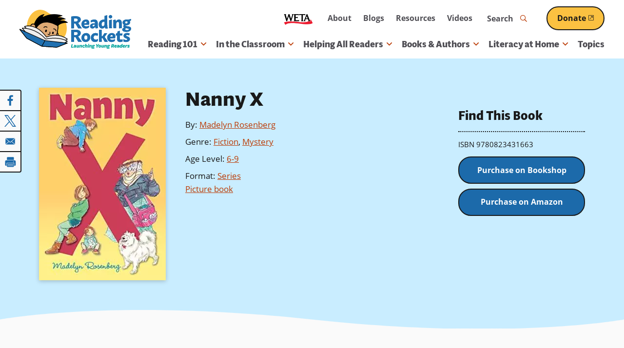

--- FILE ---
content_type: text/html; charset=UTF-8
request_url: https://www.readingrockets.org/books-and-authors/books/nanny-x
body_size: 38897
content:


      
<!DOCTYPE html>
<html lang="en" dir="ltr" prefix="og: https://ogp.me/ns#">
  <head>
    <meta charset="utf-8" />
<noscript><style>form.antibot * :not(.antibot-message) { display: none !important; }</style>
</noscript><style>/* @see https://github.com/aFarkas/lazysizes#broken-image-symbol */.js img.lazyload:not([src]) { visibility: hidden; }/* @see https://github.com/aFarkas/lazysizes#automatically-setting-the-sizes-attribute */.js img.lazyloaded[data-sizes=auto] { display: block; width: 100%; }/* Transition effect. */.js .lazyload, .js .lazyloading { opacity: 0; }.js .lazyloaded { opacity: 1; -webkit-transition: opacity 2000ms; transition: opacity 2000ms; }</style>
<meta name="description" content="Exciting things happen when Nanny X comes to care for 8- year-old Jake, his 10-year-old sister Alison, their not-quite 2-year-old baby sister, and dog Yeti. The slapstick action of bad-guy-plots foiled by Nanny X and her many spy gadgets (she’s really a member of the Nanny Action Patrol) — with a bit of help from the children — is told by Jake and Alison in alternating chapters." />
<link rel="canonical" href="https://www.readingrockets.org/books-and-authors/books/nanny-x" />
<link rel="image_src" href="https://www.readingrockets.org/sites/default/files/book/0823431665.jpg" />
<meta property="og:site_name" content="Reading Rockets" />
<meta property="og:type" content="book" />
<meta property="og:url" content="https://www.readingrockets.org/books-and-authors/books/nanny-x" />
<meta property="og:title" content="Nanny X" />
<meta property="og:description" content="Exciting things happen when Nanny X comes to care for 8- year-old Jake, his 10-year-old sister Alison, their not-quite 2-year-old baby sister, and dog Yeti. The slapstick action of bad-guy-plots foiled by Nanny X and her many spy gadgets (she’s really a member of the Nanny Action Patrol) — with a bit of help from the children — is told by Jake and Alison in alternating chapters." />
<meta property="og:image" content="https://www.readingrockets.org/sites/default/files/book/0823431665.jpg" />
<meta property="og:image:url" content="https://www.readingrockets.org/sites/default/files/book/0823431665.jpg" />
<meta property="og:image:secure_url" content="https://www.readingrockets.org/sites/default/files/book/0823431665.jpg" />
<meta property="book:author" content="Madelyn Rosenberg" />
<meta property="book:isbn" content="0823431665" />
<meta property="book:tag" content="Action and Adventure" />
<meta property="book:tag" content="Detectives and Spies" />
<meta property="book:tag" content="Families" />
<meta property="book:tag" content="Humor" />
<meta property="book:tag" content="Fiction" />
<meta property="book:tag" content="Mystery" />
<meta property="book:tag" content="Series" />
<meta property="book:tag" content="Picture book" />
<meta name="twitter:card" content="summary" />
<meta name="twitter:description" content="Exciting things happen when Nanny X comes to care for 8- year-old Jake, his 10-year-old sister Alison, their not-quite 2-year-old baby sister, and dog Yeti. The slapstick action of bad-guy-plots foiled by Nanny X and her many spy gadgets (she’s really a member of the Nanny Action Patrol) — with a bit of help from the children — is told by Jake and Alison in alternating chapters." />
<meta name="twitter:title" content="Nanny X | Reading Rockets" />
<meta name="twitter:image" content="https://www.readingrockets.org/sites/default/files/book/0823431665.jpg" />
<meta name="Generator" content="Drupal 10 (https://www.drupal.org)" />
<meta name="MobileOptimized" content="width" />
<meta name="HandheldFriendly" content="true" />
<meta name="viewport" content="width=device-width, initial-scale=1.0" />
<script type='text/javascript'>
  var googletag = googletag || {};
  googletag.cmd = googletag.cmd || [];
  // Add a place to store the slot name variable.
  googletag.slots = googletag.slots || {};

  (function() {
    var useSSL = 'https:' == document.location.protocol;
    var src = (useSSL ? 'https:' : 'http:') +
      '//securepubads.g.doubleclick.net/tag/js/gpt.js';

    var gads = document.createElement('script');
    gads.async = true;
    gads.type = 'text/javascript';
    gads.src = src;
    var node = document.getElementsByTagName('script')[0];
    node.parentNode.insertBefore(gads, node);
    
  })();
</script>
<script type="text/javascript">
  googletag.cmd.push(function() {

        // Start by defining breakpoints for this ad.
      var mapping = googletag.sizeMapping()
              .addSize([1220, 300], [250, 250])
              .addSize([1024, 200], [200, 200])
              .addSize([840, 150], [250, 250])
              .addSize([768, 100], [200, 200])
              .addSize([0, 0], [300, 250])
            .build();
  
  googletag.slots["sidebar_1"] = googletag.defineSlot("/1001012/RR_rightcolumn_300x250", [300, 250], "js-dfp-tag-sidebar_1")

    .addService(googletag.pubads())

  
  
  
        // Apply size mapping when there are breakpoints.
    .defineSizeMapping(mapping)
    ;

  });

</script>
<script type="text/javascript">
googletag.cmd.push(function() {

      googletag.pubads().enableAsyncRendering();
        googletag.pubads().enableSingleRequest();
        googletag.pubads().collapseEmptyDivs();
      
  googletag.enableServices();
});

</script>
<link rel="icon" href="/themes/custom/readingrockets_d9/favicon.ico" type="image/vnd.microsoft.icon" />

    <title>Nanny X | Reading Rockets</title>
    <style id="critical-css">@-webkit-keyframes fadeIn{0%{opacity:0}100%{opacity:1}}@keyframes fadeIn{0%{opacity:0}100%{opacity:1}}@-webkit-keyframes fadeOut{0%{opacity:1}100%{opacity:0}}@keyframes fadeOut{0%{opacity:1}100%{opacity:0}}@-webkit-keyframes bounceUpDown{0%{top:-2px}50%{top:2px}100%{top:-2px}}@keyframes bounceUpDown{0%{top:-2px}50%{top:2px}100%{top:-2px}}@-webkit-keyframes zoomIn{0%{opacity:0;-webkit-transform:scale(1.25);transform:scale(1.25)}100%{opacity:1;-webkit-transform:scale(1);transform:scale(1)}}@keyframes zoomIn{0%{opacity:0;-webkit-transform:scale(1.25);transform:scale(1.25)}100%{opacity:1;-webkit-transform:scale(1);transform:scale(1)}}.focus-visible,*:focus.focus-visible{outline-color:#09a19a;outline-style:dotted;outline-width:2px;outline-offset:2px}@media screen and (prefers-color-scheme:dark){.focus-visible,*:focus.focus-visible{outline-color:#c8f3f1}}.ajax-progress-fullscreen{background-size:contain;width:100px;height:100px;top:50%;left:50%;-webkit-transform:translate(-50%,-50%);transform:translate(-50%,-50%);background-color:rgba(0,0,0,0);border-radius:0}button{background:#fafafa;border:0;border-radius:4px;-webkit-box-shadow:none;box-shadow:none}@media screen and (prefers-color-scheme:dark){button{background:#191919}}button:hover,button:focus{background:#8b2b02}.button--primary,.button.primary,button.primary{display:inline-block;position:relative;z-index:2;text-decoration:none;-webkit-appearance:none;-moz-appearance:none;appearance:none;-webkit-transition:all .25s ease;transition:all .25s ease;font-weight:bold;overflow:hidden;border-radius:26px;border:2px solid;text-decoration:underline;text-decoration-thickness:2px;font-size:1rem;color:#fff;background:#1c6aaa;text-decoration-color:#1c6aaa;border-color:#191919}.button--primary .external-link-icon,.button.primary .external-link-icon,button.primary .external-link-icon{top:.1em}.button--primary:hover,.button--primary:focus,.button.primary:hover,.button.primary:focus,button.primary:hover,button.primary:focus{text-decoration:underline;text-decoration-thickness:2px}.button--primary:focus,.button.primary:focus,button.primary:focus{outline-offset:2px}@media(min-width:60em){.button--primary,.button.primary,button.primary{padding:10px 30px}}@media(max-width:59.9375em){.button--primary,.button.primary,button.primary{padding:8px 20px}}@media screen and (prefers-color-scheme:dark){.button--primary,.button.primary,button.primary{border-color:#fff}}.button--primary .external-link-icon::before,.button.primary .external-link-icon::before,button.primary .external-link-icon::before{color:#fff}.button--primary:hover,.button--primary:focus,.button.primary:hover,.button.primary:focus,button.primary:hover,button.primary:focus{color:#fff;background:#f1fdff;-webkit-box-shadow:0 0 0 2px #fbc141;box-shadow:0 0 0 2px #fbc141;color:#191919;text-decoration-color:#191919}@media screen and (prefers-color-scheme:dark){.button--primary:hover,.button--primary:focus,.button.primary:hover,.button.primary:focus,button.primary:hover,button.primary:focus{color:#1c6aaa}}@media screen and (prefers-color-scheme:dark){.button--primary:hover,.button--primary:focus,.button.primary:hover,.button.primary:focus,button.primary:hover,button.primary:focus{text-decoration-color:#1c6aaa}}.button--primary:hover .external-link-icon::before,.button--primary:focus .external-link-icon::before,.button.primary:hover .external-link-icon::before,.button.primary:focus .external-link-icon::before,button.primary:hover .external-link-icon::before,button.primary:focus .external-link-icon::before{color:#191919}@media screen and (prefers-color-scheme:dark){.button--primary:hover .external-link-icon::before,.button--primary:focus .external-link-icon::before,.button.primary:hover .external-link-icon::before,.button.primary:focus .external-link-icon::before,button.primary:hover .external-link-icon::before,button.primary:focus .external-link-icon::before{color:#1c6aaa}}.button--secondary,.button.secondary,button.secondary{display:inline-block;position:relative;z-index:2;text-decoration:none;-webkit-appearance:none;-moz-appearance:none;appearance:none;-webkit-transition:all .25s ease;transition:all .25s ease;font-weight:bold;overflow:hidden;border-radius:26px;border:2px solid;text-decoration:underline;text-decoration-thickness:2px;font-size:1rem;background:#fbc141;text-decoration-color:#fbc141;color:#191919;border-color:#191919}.button--secondary .external-link-icon,.button.secondary .external-link-icon,button.secondary .external-link-icon{top:.1em}.button--secondary:hover,.button--secondary:focus,.button.secondary:hover,.button.secondary:focus,button.secondary:hover,button.secondary:focus{text-decoration:underline;text-decoration-thickness:2px}.button--secondary:focus,.button.secondary:focus,button.secondary:focus{outline-offset:2px}@media(min-width:60em){.button--secondary,.button.secondary,button.secondary{padding:10px 30px}}@media(max-width:59.9375em){.button--secondary,.button.secondary,button.secondary{padding:8px 20px}}@media screen and (prefers-color-scheme:dark){.button--secondary,.button.secondary,button.secondary{background:#bb3b05}}@media screen and (prefers-color-scheme:dark){.button--secondary,.button.secondary,button.secondary{text-decoration-color:#bb3b05}}@media screen and (prefers-color-scheme:dark){.button--secondary,.button.secondary,button.secondary{color:#fff}}@media screen and (prefers-color-scheme:dark){.button--secondary,.button.secondary,button.secondary{border-color:#fff}}.button--secondary .external-link-icon::before,.button.secondary .external-link-icon::before,button.secondary .external-link-icon::before{color:#191919}@media screen and (prefers-color-scheme:dark){.button--secondary .external-link-icon::before,.button.secondary .external-link-icon::before,button.secondary .external-link-icon::before{color:#fff}}.button--secondary:hover,.button--secondary:focus,.button.secondary:hover,.button.secondary:focus,button.secondary:hover,button.secondary:focus{-webkit-box-shadow:0 0 0 2px #fbc141;box-shadow:0 0 0 2px #fbc141;color:#191919;text-decoration-color:#191919;background:#faf3e9}@media screen and (prefers-color-scheme:dark){.button--secondary:hover,.button--secondary:focus,.button.secondary:hover,.button.secondary:focus,button.secondary:hover,button.secondary:focus{color:#bb3b05}}@media screen and (prefers-color-scheme:dark){.button--secondary:hover,.button--secondary:focus,.button.secondary:hover,.button.secondary:focus,button.secondary:hover,button.secondary:focus{text-decoration-color:#bb3b05}}@media screen and (prefers-color-scheme:dark){.button--secondary:hover,.button--secondary:focus,.button.secondary:hover,.button.secondary:focus,button.secondary:hover,button.secondary:focus{background:#fff}}.button--secondary:hover .external-link-icon::before,.button--secondary:focus .external-link-icon::before,.button.secondary:hover .external-link-icon::before,.button.secondary:focus .external-link-icon::before,button.secondary:hover .external-link-icon::before,button.secondary:focus .external-link-icon::before{color:#191919}@media screen and (prefers-color-scheme:dark){.button--secondary:hover .external-link-icon::before,.button--secondary:focus .external-link-icon::before,.button.secondary:hover .external-link-icon::before,.button.secondary:focus .external-link-icon::before,button.secondary:hover .external-link-icon::before,button.secondary:focus .external-link-icon::before{color:#bb3b05}}.button--secondary:active,.button.secondary:active,button.secondary:active{color:#191919;text-decoration-color:#191919;background:#ffe2a2;-webkit-box-shadow:0 0 0 2px #191919 inset;box-shadow:0 0 0 2px #191919 inset}@media screen and (prefers-color-scheme:dark){.button--secondary:active,.button.secondary:active,button.secondary:active{color:#8b2b02}}@media screen and (prefers-color-scheme:dark){.button--secondary:active,.button.secondary:active,button.secondary:active{text-decoration-color:#bb3b05}}@media screen and (prefers-color-scheme:dark){.button--secondary:active,.button.secondary:active,button.secondary:active{background:#faf3e9}}@media screen and (prefers-color-scheme:dark){.button--secondary:active,.button.secondary:active,button.secondary:active{-webkit-box-shadow:0 0 0 2px #fff inset;box-shadow:0 0 0 2px #fff inset}}.button--secondary:active .external-link-icon::before,.button.secondary:active .external-link-icon::before,button.secondary:active .external-link-icon::before{color:#191919}@media screen and (prefers-color-scheme:dark){.button--secondary:active .external-link-icon::before,.button.secondary:active .external-link-icon::before,button.secondary:active .external-link-icon::before{color:#bb3b05}}.button--tertiary,.button.tertiary,button.tertiary{display:inline-block;position:relative;z-index:2;text-decoration:none;-webkit-appearance:none;-moz-appearance:none;appearance:none;-webkit-transition:all .25s ease;transition:all .25s ease;color:#09a19a;background:none;padding:0;border:0;-webkit-box-shadow:none;box-shadow:none;font-family:open-sans,sans-serif;font-weight:500;position:relative}.button--tertiary::before,.button--tertiary::after,.button.tertiary::before,.button.tertiary::after,button.tertiary::before,button.tertiary::after{content:"";position:absolute;bottom:0;height:1px;-webkit-transition:all .25s ease;transition:all .25s ease}.button--tertiary::before,.button.tertiary::before,button.tertiary::before{width:100%;left:0;border-bottom:2px dotted;border-color:#fbc141}@media screen and (prefers-color-scheme:dark){.button--tertiary::before,.button.tertiary::before,button.tertiary::before{border-color:#1c6aaa}}.button--tertiary::after,.button.tertiary::after,button.tertiary::after{border-bottom:2px dotted;width:0;left:50%;border-color:#1c6aaa}@media screen and (prefers-color-scheme:dark){.button--tertiary::after,.button.tertiary::after,button.tertiary::after{border-color:#fbc141}}.button--tertiary i,.button.tertiary i,button.tertiary i{padding-left:2px;-webkit-transition:all .25s ease;transition:all .25s ease}.button--tertiary:hover,.button--tertiary:focus,.button.tertiary:hover,.button.tertiary:focus,button.tertiary:hover,button.tertiary:focus{margin:0;background:none;-webkit-box-shadow:none;box-shadow:none;border:0}.button--tertiary:hover::after,.button--tertiary:focus::after,.button.tertiary:hover::after,.button.tertiary:focus::after,button.tertiary:hover::after,button.tertiary:focus::after{width:100%;left:0}.button--tertiary:hover i,.button--tertiary:focus i,.button.tertiary:hover i,.button.tertiary:focus i,button.tertiary:hover i,button.tertiary:focus i{padding-left:4px}@media(prefers-color-scheme:dark){.button--tertiary,.button.tertiary,button.tertiary{color:#fbc141}.button--tertiary::after,.button.tertiary::after,button.tertiary::after{border-color:#bdd48b}.button--tertiary:hover,.button--tertiary:focus,.button.tertiary:hover,.button.tertiary:focus,button.tertiary:hover,button.tertiary:focus{color:#fbc141}}button[disabled]{cursor:default;background:#c9c9d0;color:#4f4e54;pointer-events:none}button[disabled]::before{display:none}.field.label-inline .field-label{display:inline-block}.field.label-inline .field-label~*{display:inline}.field.label-inline.commas .field+.field::before{content:", ";margin-left:-0.25em}.field.label-above div.field-label{font-size:.875rem;font-weight:bold;margin:0 0 0 0}@media(min-width:48em){.has-sidebar .display-full>div>.field-type-entity_reference_revisions>.field-content+.field-content{margin-top:40px}}@media(max-width:47.9375em){.has-sidebar .display-full>div>.field-type-entity_reference_revisions>.field-content+.field-content{margin-top:20px}}.no-sidebars .display-full>div>.field-type-entity_reference_revisions>.field-content>div:not(.paragraph-panel){margin-left:auto;margin-right:auto;max-width:1200px;width:100%}@media(min-width:76.25em){.no-sidebars .display-full>div>.field-type-entity_reference_revisions>.field-content>div:not(.paragraph-panel){padding-left:40px;padding-right:40px}}@media(min-width:48em)and (max-width:76.1875em){.no-sidebars .display-full>div>.field-type-entity_reference_revisions>.field-content>div:not(.paragraph-panel){padding-left:30px;padding-right:30px}}@media(max-width:47.9375em){.no-sidebars .display-full>div>.field-type-entity_reference_revisions>.field-content>div:not(.paragraph-panel){padding-left:20px;padding-right:20px}}legend{border:0;padding:0;font-weight:bold}fieldset{margin:0;padding:0;border:0}.form-item{margin:20px 0 0}tr.odd .form-item,tr.even .form-item{margin:0}.form-item .description{font-size:13px;margin-top:4px}@media(min-width:48em){.form-item{margin:40px 0 0}}fieldset+fieldset,fieldset.form-item+fieldset.form-item{margin-top:40px}.form-actions{margin-top:40px}input[type=submit],input[type=button],input[type=reset]{display:inline-block;position:relative;z-index:2;text-decoration:none;-webkit-appearance:none;-moz-appearance:none;appearance:none;-webkit-transition:all .25s ease;transition:all .25s ease;font-weight:bold;overflow:hidden;border-radius:26px;border:2px solid;text-decoration:underline;text-decoration-thickness:2px;font-size:1rem;color:#fff;background:#1c6aaa;text-decoration-color:#1c6aaa;border-color:#191919}input[type=submit] .external-link-icon,input[type=button] .external-link-icon,input[type=reset] .external-link-icon{top:.1em}input[type=submit]:hover,input[type=submit]:focus,input[type=button]:hover,input[type=button]:focus,input[type=reset]:hover,input[type=reset]:focus{text-decoration:underline;text-decoration-thickness:2px}input[type=submit]:focus,input[type=button]:focus,input[type=reset]:focus{outline-offset:2px}@media(min-width:60em){input[type=submit],input[type=button],input[type=reset]{padding:10px 30px}}@media(max-width:59.9375em){input[type=submit],input[type=button],input[type=reset]{padding:8px 20px}}@media screen and (prefers-color-scheme:dark){input[type=submit],input[type=button],input[type=reset]{border-color:#fff}}input[type=submit] .external-link-icon::before,input[type=button] .external-link-icon::before,input[type=reset] .external-link-icon::before{color:#fff}input[type=submit]:hover,input[type=submit]:focus,input[type=button]:hover,input[type=button]:focus,input[type=reset]:hover,input[type=reset]:focus{color:#fff;background:#f1fdff;-webkit-box-shadow:0 0 0 2px #fbc141;box-shadow:0 0 0 2px #fbc141;color:#191919;text-decoration-color:#191919}@media screen and (prefers-color-scheme:dark){input[type=submit]:hover,input[type=submit]:focus,input[type=button]:hover,input[type=button]:focus,input[type=reset]:hover,input[type=reset]:focus{color:#1c6aaa}}@media screen and (prefers-color-scheme:dark){input[type=submit]:hover,input[type=submit]:focus,input[type=button]:hover,input[type=button]:focus,input[type=reset]:hover,input[type=reset]:focus{text-decoration-color:#1c6aaa}}input[type=submit]:hover .external-link-icon::before,input[type=submit]:focus .external-link-icon::before,input[type=button]:hover .external-link-icon::before,input[type=button]:focus .external-link-icon::before,input[type=reset]:hover .external-link-icon::before,input[type=reset]:focus .external-link-icon::before{color:#191919}@media screen and (prefers-color-scheme:dark){input[type=submit]:hover .external-link-icon::before,input[type=submit]:focus .external-link-icon::before,input[type=button]:hover .external-link-icon::before,input[type=button]:focus .external-link-icon::before,input[type=reset]:hover .external-link-icon::before,input[type=reset]:focus .external-link-icon::before{color:#1c6aaa}}input[type=submit]{display:inline-block;position:relative;z-index:2;text-decoration:none;-webkit-appearance:none;-moz-appearance:none;appearance:none;-webkit-transition:all .25s ease;transition:all .25s ease;font-weight:bold;overflow:hidden;border-radius:26px;border:2px solid;text-decoration:underline;text-decoration-thickness:2px;font-size:1rem;color:#fff;background:#1c6aaa;text-decoration-color:#1c6aaa;border-color:#191919;width:auto;background-color:#1c6aaa}input[type=submit] .external-link-icon{top:.1em}input[type=submit]:hover,input[type=submit]:focus{text-decoration:underline;text-decoration-thickness:2px}input[type=submit]:focus{outline-offset:2px}@media(min-width:60em){input[type=submit]{padding:10px 30px}}@media(max-width:59.9375em){input[type=submit]{padding:8px 20px}}@media screen and (prefers-color-scheme:dark){input[type=submit]{border-color:#fff}}input[type=submit] .external-link-icon::before{color:#fff}input[type=submit]:hover,input[type=submit]:focus{color:#fff;background:#f1fdff;-webkit-box-shadow:0 0 0 2px #fbc141;box-shadow:0 0 0 2px #fbc141;color:#191919;text-decoration-color:#191919}@media screen and (prefers-color-scheme:dark){input[type=submit]:hover,input[type=submit]:focus{color:#1c6aaa}}@media screen and (prefers-color-scheme:dark){input[type=submit]:hover,input[type=submit]:focus{text-decoration-color:#1c6aaa}}input[type=submit]:hover .external-link-icon::before,input[type=submit]:focus .external-link-icon::before{color:#191919}@media screen and (prefers-color-scheme:dark){input[type=submit]:hover .external-link-icon::before,input[type=submit]:focus .external-link-icon::before{color:#1c6aaa}}input[type=submit]:hover,input[type=submit]:focus{color:#191919;background-color:#fff}li{position:relative}form p{position:relative}input[type=text],input[type=date],input[type=datetime],input[type=datetime-local],input[type=month],input[type=password],input[type=search],input[type=tel],input[type=text],input[type=time],input[type=week],input[type=email],input[type=url],input[type=number]{-webkit-transition:all .25s ease;transition:all .25s ease;height:50px}input[type=text]::-webkit-input-placeholder,input[type=date]::-webkit-input-placeholder,input[type=datetime]::-webkit-input-placeholder,input[type=datetime-local]::-webkit-input-placeholder,input[type=month]::-webkit-input-placeholder,input[type=password]::-webkit-input-placeholder,input[type=search]::-webkit-input-placeholder,input[type=tel]::-webkit-input-placeholder,input[type=text]::-webkit-input-placeholder,input[type=time]::-webkit-input-placeholder,input[type=week]::-webkit-input-placeholder,input[type=email]::-webkit-input-placeholder,input[type=url]::-webkit-input-placeholder,input[type=number]::-webkit-input-placeholder{font-weight:normal;color:#191919;-webkit-transition:all .25s ease;transition:all .25s ease}input[type=text]:hover::-webkit-input-placeholder,input[type=date]:hover::-webkit-input-placeholder,input[type=datetime]:hover::-webkit-input-placeholder,input[type=datetime-local]:hover::-webkit-input-placeholder,input[type=month]:hover::-webkit-input-placeholder,input[type=password]:hover::-webkit-input-placeholder,input[type=search]:hover::-webkit-input-placeholder,input[type=tel]:hover::-webkit-input-placeholder,input[type=text]:hover::-webkit-input-placeholder,input[type=time]:hover::-webkit-input-placeholder,input[type=week]:hover::-webkit-input-placeholder,input[type=email]:hover::-webkit-input-placeholder,input[type=url]:hover::-webkit-input-placeholder,input[type=number]:hover::-webkit-input-placeholder{-webkit-transition:all .25s ease;transition:all .25s ease;color:#191919}input[type=text]:-moz-placeholder,input[type=date]:-moz-placeholder,input[type=datetime]:-moz-placeholder,input[type=datetime-local]:-moz-placeholder,input[type=month]:-moz-placeholder,input[type=password]:-moz-placeholder,input[type=search]:-moz-placeholder,input[type=tel]:-moz-placeholder,input[type=text]:-moz-placeholder,input[type=time]:-moz-placeholder,input[type=week]:-moz-placeholder,input[type=email]:-moz-placeholder,input[type=url]:-moz-placeholder,input[type=number]:-moz-placeholder{font-weight:normal;color:#191919}input[type=text]::-moz-placeholder,input[type=date]::-moz-placeholder,input[type=datetime]::-moz-placeholder,input[type=datetime-local]::-moz-placeholder,input[type=month]::-moz-placeholder,input[type=password]::-moz-placeholder,input[type=search]::-moz-placeholder,input[type=tel]::-moz-placeholder,input[type=text]::-moz-placeholder,input[type=time]::-moz-placeholder,input[type=week]::-moz-placeholder,input[type=email]::-moz-placeholder,input[type=url]::-moz-placeholder,input[type=number]::-moz-placeholder{font-weight:normal;color:#191919}input[type=text]:-ms-input-placeholder,input[type=date]:-ms-input-placeholder,input[type=datetime]:-ms-input-placeholder,input[type=datetime-local]:-ms-input-placeholder,input[type=month]:-ms-input-placeholder,input[type=password]:-ms-input-placeholder,input[type=search]:-ms-input-placeholder,input[type=tel]:-ms-input-placeholder,input[type=text]:-ms-input-placeholder,input[type=time]:-ms-input-placeholder,input[type=week]:-ms-input-placeholder,input[type=email]:-ms-input-placeholder,input[type=url]:-ms-input-placeholder,input[type=number]:-ms-input-placeholder{font-weight:normal;color:#191919}@media(prefers-color-scheme:dark){input[type=text]::-webkit-input-placeholder,input[type=date]::-webkit-input-placeholder,input[type=datetime]::-webkit-input-placeholder,input[type=datetime-local]::-webkit-input-placeholder,input[type=month]::-webkit-input-placeholder,input[type=password]::-webkit-input-placeholder,input[type=search]::-webkit-input-placeholder,input[type=tel]::-webkit-input-placeholder,input[type=text]::-webkit-input-placeholder,input[type=time]::-webkit-input-placeholder,input[type=week]::-webkit-input-placeholder,input[type=email]::-webkit-input-placeholder,input[type=url]::-webkit-input-placeholder,input[type=number]::-webkit-input-placeholder{color:#fafafa}input[type=text]:hover::-webkit-input-placeholder,input[type=date]:hover::-webkit-input-placeholder,input[type=datetime]:hover::-webkit-input-placeholder,input[type=datetime-local]:hover::-webkit-input-placeholder,input[type=month]:hover::-webkit-input-placeholder,input[type=password]:hover::-webkit-input-placeholder,input[type=search]:hover::-webkit-input-placeholder,input[type=tel]:hover::-webkit-input-placeholder,input[type=text]:hover::-webkit-input-placeholder,input[type=time]:hover::-webkit-input-placeholder,input[type=week]:hover::-webkit-input-placeholder,input[type=email]:hover::-webkit-input-placeholder,input[type=url]:hover::-webkit-input-placeholder,input[type=number]:hover::-webkit-input-placeholder{color:#fafafa}input[type=text]:-moz-placeholder,input[type=date]:-moz-placeholder,input[type=datetime]:-moz-placeholder,input[type=datetime-local]:-moz-placeholder,input[type=month]:-moz-placeholder,input[type=password]:-moz-placeholder,input[type=search]:-moz-placeholder,input[type=tel]:-moz-placeholder,input[type=text]:-moz-placeholder,input[type=time]:-moz-placeholder,input[type=week]:-moz-placeholder,input[type=email]:-moz-placeholder,input[type=url]:-moz-placeholder,input[type=number]:-moz-placeholder{color:#fafafa}input[type=text]::-moz-placeholder,input[type=date]::-moz-placeholder,input[type=datetime]::-moz-placeholder,input[type=datetime-local]::-moz-placeholder,input[type=month]::-moz-placeholder,input[type=password]::-moz-placeholder,input[type=search]::-moz-placeholder,input[type=tel]::-moz-placeholder,input[type=text]::-moz-placeholder,input[type=time]::-moz-placeholder,input[type=week]::-moz-placeholder,input[type=email]::-moz-placeholder,input[type=url]::-moz-placeholder,input[type=number]::-moz-placeholder{color:#fafafa}input[type=text]:-ms-input-placeholder,input[type=date]:-ms-input-placeholder,input[type=datetime]:-ms-input-placeholder,input[type=datetime-local]:-ms-input-placeholder,input[type=month]:-ms-input-placeholder,input[type=password]:-ms-input-placeholder,input[type=search]:-ms-input-placeholder,input[type=tel]:-ms-input-placeholder,input[type=text]:-ms-input-placeholder,input[type=time]:-ms-input-placeholder,input[type=week]:-ms-input-placeholder,input[type=email]:-ms-input-placeholder,input[type=url]:-ms-input-placeholder,input[type=number]:-ms-input-placeholder{color:#fafafa}}input[type=date],input[type=datetime],input[type=datetime-local],input[type=month],input[type=password],input[type=search],input[type=tel],input[type=text],input[type=time],input[type=week],input[type=text]{width:100%;max-width:864px;height:50px}input[type=number]{width:80px}input[type=image]{height:auto}input.error,textarea.error,select.error{border:1px solid #bb3b05}button,input,select,textarea{font-family:inherit;max-width:100%}textarea,input{background:#fff;padding:4px 10px;-webkit-transition-property:border,color,background-color,-webkit-box-shadow;transition-property:border,color,background-color,-webkit-box-shadow;transition-property:border,box-shadow,color,background-color;transition-property:border,box-shadow,color,background-color,-webkit-box-shadow;-webkit-transition-duration:.1s;transition-duration:.1s;-webkit-transition-timing-function:ease-in;transition-timing-function:ease-in;color:#191919;font-size:16px;width:100%;max-width:100%}textarea::-webkit-input-placeholder{font-weight:normal;color:#191919;-webkit-transition:all .25s ease;transition:all .25s ease}textarea:hover::-webkit-input-placeholder{-webkit-transition:all .25s ease;transition:all .25s ease;color:#191919}textarea:-moz-placeholder{font-weight:normal;color:#191919}textarea::-moz-placeholder{font-weight:normal;color:#191919}textarea:-ms-input-placeholder{font-weight:normal;color:#191919}@media(prefers-color-scheme:dark){textarea::-webkit-input-placeholder{color:#fafafa}textarea:hover::-webkit-input-placeholder{color:#fafafa}textarea:-moz-placeholder{color:#fafafa}textarea::-moz-placeholder{color:#fafafa}textarea:-ms-input-placeholder{color:#fafafa}}html.js input.form-autocomplete{background-position:95% 50%}html.js input.form-autocomplete.ui-autocomplete-loading{background-repeat:no-repeat;background-position:95% 50%}html.js input.throbbing{background-position:99% -15px}textarea[disabled],select[disabled],input[disabled]{background-color:#fff;color:#c9c9d0;border:4px solid #9292a0;pointer-events:none;cursor:default}::-webkit-input-placeholder{color:#4f4e54}::-webkit-input-placeholder:focus{color:#4f4e54}:focus::-webkit-input-placeholder{color:#4f4e54}:-moz-placeholder{color:#4f4e54;opacity:1}:-moz-placeholder:focus{color:#4f4e54}::-moz-placeholder{color:#4f4e54;opacity:1}::-moz-placeholder:focus{color:#4f4e54}:-ms-input-placeholder{color:#4f4e54}:-ms-input-placeholder:focus{color:#4f4e54}.form-item{position:relative}.webform-submission-form .js-form-type-checkbox .form-item-wrapper,.webform-submission-form .js-form-type-radio .form-item-wrapper{position:relative}.webform-submission-form .js-form-type-checkbox .form-item-wrapper input[type=checkbox],.webform-submission-form .js-form-type-checkbox .form-item-wrapper input[type=radio],.webform-submission-form .js-form-type-radio .form-item-wrapper input[type=checkbox],.webform-submission-form .js-form-type-radio .form-item-wrapper input[type=radio]{border:none;appearance:none;-webkit-appearance:none;-moz-appearance:none;background:none;cursor:pointer;opacity:0;position:absolute;top:0;right:0;bottom:0;left:0}.webform-submission-form .js-form-type-checkbox .form-item-wrapper input[type=checkbox]+label,.webform-submission-form .js-form-type-checkbox .form-item-wrapper input[type=radio]+label,.webform-submission-form .js-form-type-radio .form-item-wrapper input[type=checkbox]+label,.webform-submission-form .js-form-type-radio .form-item-wrapper input[type=radio]+label{color:#191919;cursor:pointer;font-weight:normal;width:100%;-webkit-transition:all .25s ease;transition:all .25s ease}@media screen and (prefers-color-scheme:dark){.webform-submission-form .js-form-type-checkbox .form-item-wrapper input[type=checkbox]+label,.webform-submission-form .js-form-type-checkbox .form-item-wrapper input[type=radio]+label,.webform-submission-form .js-form-type-radio .form-item-wrapper input[type=checkbox]+label,.webform-submission-form .js-form-type-radio .form-item-wrapper input[type=radio]+label{color:#fafafa}}.webform-submission-form .js-form-type-checkbox .form-item-wrapper input[type=checkbox]+label::after,.webform-submission-form .js-form-type-checkbox .form-item-wrapper input[type=radio]+label::after,.webform-submission-form .js-form-type-radio .form-item-wrapper input[type=checkbox]+label::after,.webform-submission-form .js-form-type-radio .form-item-wrapper input[type=radio]+label::after{border-color:#191919;background-color:#fff;content:"";display:block;position:absolute;vertical-align:middle;border-width:2px;border-style:solid;border-radius:4px;font-weight:normal;text-align:center;-webkit-transition:all .25s ease;transition:all .25s ease}@media screen and (prefers-color-scheme:dark){.webform-submission-form .js-form-type-checkbox .form-item-wrapper input[type=checkbox]+label::after,.webform-submission-form .js-form-type-checkbox .form-item-wrapper input[type=radio]+label::after,.webform-submission-form .js-form-type-radio .form-item-wrapper input[type=checkbox]+label::after,.webform-submission-form .js-form-type-radio .form-item-wrapper input[type=radio]+label::after{border-color:#fff}}@media screen and (prefers-color-scheme:dark){.webform-submission-form .js-form-type-checkbox .form-item-wrapper input[type=checkbox]+label::after,.webform-submission-form .js-form-type-checkbox .form-item-wrapper input[type=radio]+label::after,.webform-submission-form .js-form-type-radio .form-item-wrapper input[type=checkbox]+label::after,.webform-submission-form .js-form-type-radio .form-item-wrapper input[type=radio]+label::after{background-color:#000}}.webform-submission-form .js-form-type-checkbox .form-item-wrapper input[type=checkbox]:checked+label::after,.webform-submission-form .js-form-type-radio .form-item-wrapper input[type=checkbox]:checked+label::after{content:"";font-family:"Font Awesome 5 Pro"}.webform-submission-form .js-form-type-checkbox .form-item-wrapper input[type=radio]+label::after,.webform-submission-form .js-form-type-radio .form-item-wrapper input[type=radio]+label::after{border-radius:50%}.webform-submission-form .js-form-type-checkbox .form-item-wrapper input[type=radio]:checked+label::after,.webform-submission-form .js-form-type-radio .form-item-wrapper input[type=radio]:checked+label::after{content:"•";font-size:2.5em;line-height:20px}@media(min-width:48em){.webform-submission-form .js-form-type-checkbox .form-item-wrapper label,.webform-submission-form .js-form-type-radio .form-item-wrapper label{font-size:18px;line-height:26px}}.webform-submission-form .js-form-type-checkbox .form-item-wrapper input[type=checkbox]+label,.webform-submission-form .js-form-type-checkbox .form-item-wrapper input[type=radio]+label,.webform-submission-form .js-form-type-radio .form-item-wrapper input[type=checkbox]+label,.webform-submission-form .js-form-type-radio .form-item-wrapper input[type=radio]+label{padding:0 20px 0 32px;border-color:rgba(0,0,0,0);background-color:rgba(0,0,0,0)}.webform-submission-form .js-form-type-checkbox .form-item-wrapper input[type=checkbox]+label::after,.webform-submission-form .js-form-type-checkbox .form-item-wrapper input[type=radio]+label::after,.webform-submission-form .js-form-type-radio .form-item-wrapper input[type=checkbox]+label::after,.webform-submission-form .js-form-type-radio .form-item-wrapper input[type=radio]+label::after{left:0;top:0;width:24px;height:24px;line-height:24px;background-color:rgba(0,0,0,0);font-size:.9em}.webform-submission-form .js-form-type-checkbox .form-item-wrapper input[type=checkbox]:hover+label::after,.webform-submission-form .js-form-type-checkbox .form-item-wrapper input[type=radio]:hover+label::after,.webform-submission-form .js-form-type-radio .form-item-wrapper input[type=checkbox]:hover+label::after,.webform-submission-form .js-form-type-radio .form-item-wrapper input[type=radio]:hover+label::after{background-color:#c9edff}@media screen and (prefers-color-scheme:dark){.webform-submission-form .js-form-type-checkbox .form-item-wrapper input[type=checkbox]:hover+label::after,.webform-submission-form .js-form-type-checkbox .form-item-wrapper input[type=radio]:hover+label::after,.webform-submission-form .js-form-type-radio .form-item-wrapper input[type=checkbox]:hover+label::after,.webform-submission-form .js-form-type-radio .form-item-wrapper input[type=radio]:hover+label::after{background-color:#fbc141}}.webform-submission-form .js-form-type-checkbox .form-item-wrapper input[type=checkbox]:focus+label,.webform-submission-form .js-form-type-checkbox .form-item-wrapper input[type=radio]:focus+label,.webform-submission-form .js-form-type-radio .form-item-wrapper input[type=checkbox]:focus+label,.webform-submission-form .js-form-type-radio .form-item-wrapper input[type=radio]:focus+label{outline-width:2px;outline-style:dotted;outline-offset:2px;outline-color:#09a19a}@media screen and (prefers-color-scheme:dark){.webform-submission-form .js-form-type-checkbox .form-item-wrapper input[type=checkbox]:focus+label,.webform-submission-form .js-form-type-checkbox .form-item-wrapper input[type=radio]:focus+label,.webform-submission-form .js-form-type-radio .form-item-wrapper input[type=checkbox]:focus+label,.webform-submission-form .js-form-type-radio .form-item-wrapper input[type=radio]:focus+label{outline-color:#c8f3f1}}.webform-submission-form .js-form-type-checkbox .form-item-wrapper input[type=checkbox]:focus+label::after,.webform-submission-form .js-form-type-checkbox .form-item-wrapper input[type=radio]:focus+label::after,.webform-submission-form .js-form-type-radio .form-item-wrapper input[type=checkbox]:focus+label::after,.webform-submission-form .js-form-type-radio .form-item-wrapper input[type=radio]:focus+label::after{background-color:#c9edff}@media screen and (prefers-color-scheme:dark){.webform-submission-form .js-form-type-checkbox .form-item-wrapper input[type=checkbox]:focus+label::after,.webform-submission-form .js-form-type-checkbox .form-item-wrapper input[type=radio]:focus+label::after,.webform-submission-form .js-form-type-radio .form-item-wrapper input[type=checkbox]:focus+label::after,.webform-submission-form .js-form-type-radio .form-item-wrapper input[type=radio]:focus+label::after{background-color:#fbc141}}.webform-submission-form .js-form-type-checkbox .form-item-wrapper input[type=checkbox]:checked+label,.webform-submission-form .js-form-type-checkbox .form-item-wrapper input[type=radio]:checked+label,.webform-submission-form .js-form-type-radio .form-item-wrapper input[type=checkbox]:checked+label,.webform-submission-form .js-form-type-radio .form-item-wrapper input[type=radio]:checked+label{font-weight:bold;color:#191919}@media screen and (prefers-color-scheme:dark){.webform-submission-form .js-form-type-checkbox .form-item-wrapper input[type=checkbox]:checked+label,.webform-submission-form .js-form-type-checkbox .form-item-wrapper input[type=radio]:checked+label,.webform-submission-form .js-form-type-radio .form-item-wrapper input[type=checkbox]:checked+label,.webform-submission-form .js-form-type-radio .form-item-wrapper input[type=radio]:checked+label{color:#fff}}.webform-submission-form .js-form-type-checkbox .form-item-wrapper input[type=checkbox]:checked+label::after,.webform-submission-form .js-form-type-checkbox .form-item-wrapper input[type=radio]:checked+label::after,.webform-submission-form .js-form-type-radio .form-item-wrapper input[type=checkbox]:checked+label::after,.webform-submission-form .js-form-type-radio .form-item-wrapper input[type=radio]:checked+label::after{background-color:#fff;color:#1c6aaa;border-color:#1c6aaa}@media screen and (prefers-color-scheme:dark){.webform-submission-form .js-form-type-checkbox .form-item-wrapper input[type=checkbox]:checked+label::after,.webform-submission-form .js-form-type-checkbox .form-item-wrapper input[type=radio]:checked+label::after,.webform-submission-form .js-form-type-radio .form-item-wrapper input[type=checkbox]:checked+label::after,.webform-submission-form .js-form-type-radio .form-item-wrapper input[type=radio]:checked+label::after{background-color:#191919}}@media screen and (prefers-color-scheme:dark){.webform-submission-form .js-form-type-checkbox .form-item-wrapper input[type=checkbox]:checked+label::after,.webform-submission-form .js-form-type-checkbox .form-item-wrapper input[type=radio]:checked+label::after,.webform-submission-form .js-form-type-radio .form-item-wrapper input[type=checkbox]:checked+label::after,.webform-submission-form .js-form-type-radio .form-item-wrapper input[type=radio]:checked+label::after{color:#c9edff}}@media screen and (prefers-color-scheme:dark){.webform-submission-form .js-form-type-checkbox .form-item-wrapper input[type=checkbox]:checked+label::after,.webform-submission-form .js-form-type-checkbox .form-item-wrapper input[type=radio]:checked+label::after,.webform-submission-form .js-form-type-radio .form-item-wrapper input[type=checkbox]:checked+label::after,.webform-submission-form .js-form-type-radio .form-item-wrapper input[type=radio]:checked+label::after{border-color:#c9edff}}.webform-submission-form .js-form-type-checkbox .form-item-wrapper input[type=checkbox]:checked:hover+label::after,.webform-submission-form .js-form-type-checkbox .form-item-wrapper input[type=radio]:checked:hover+label::after,.webform-submission-form .js-form-type-radio .form-item-wrapper input[type=checkbox]:checked:hover+label::after,.webform-submission-form .js-form-type-radio .form-item-wrapper input[type=radio]:checked:hover+label::after{color:#191919;border-color:#191919;background-color:#c9edff}@media screen and (prefers-color-scheme:dark){.webform-submission-form .js-form-type-checkbox .form-item-wrapper input[type=checkbox]:checked:hover+label::after,.webform-submission-form .js-form-type-checkbox .form-item-wrapper input[type=radio]:checked:hover+label::after,.webform-submission-form .js-form-type-radio .form-item-wrapper input[type=checkbox]:checked:hover+label::after,.webform-submission-form .js-form-type-radio .form-item-wrapper input[type=radio]:checked:hover+label::after{color:#fff}}@media screen and (prefers-color-scheme:dark){.webform-submission-form .js-form-type-checkbox .form-item-wrapper input[type=checkbox]:checked:hover+label::after,.webform-submission-form .js-form-type-checkbox .form-item-wrapper input[type=radio]:checked:hover+label::after,.webform-submission-form .js-form-type-radio .form-item-wrapper input[type=checkbox]:checked:hover+label::after,.webform-submission-form .js-form-type-radio .form-item-wrapper input[type=radio]:checked:hover+label::after{border-color:#fff}}@media screen and (prefers-color-scheme:dark){.webform-submission-form .js-form-type-checkbox .form-item-wrapper input[type=checkbox]:checked:hover+label::after,.webform-submission-form .js-form-type-checkbox .form-item-wrapper input[type=radio]:checked:hover+label::after,.webform-submission-form .js-form-type-radio .form-item-wrapper input[type=checkbox]:checked:hover+label::after,.webform-submission-form .js-form-type-radio .form-item-wrapper input[type=radio]:checked:hover+label::after{background-color:#1c6aaa}}.checkboxes--wrapper{width:100%}.js-form-type-checkbox{display:block;width:100%;margin:20px 0 0}@media(min-width:64em){.js-form-type-checkbox label{font-size:18px}}@media(max-width:63.9375em){.js-form-type-checkbox label{font-size:16px}}.js-form-type-select .form-item-wrapper{position:relative}.js-form-type-select .form-item-wrapper::after{content:"";font-family:"Font Awesome 5 Pro";speak:none;font-style:normal;font-weight:normal;font-variant:normal;text-transform:none;-webkit-font-smoothing:antialiased;-moz-osx-font-smoothing:grayscale;text-rendering:optimizeLegibility;pointer-events:none;font-weight:bold;display:block;position:absolute;bottom:16px;right:10px;line-height:1}.js-form-type-select p{margin:0}.js-form-type-select select{width:100%;max-width:100%;height:50px}.js-form-type-select select[required=required]{padding-right:80px}.js-form-type-select select:invalid{color:#191919}.js-form-type-select label.form-required::after{content:"";font-family:"Font Awesome 5 Pro";position:absolute;top:20px;right:40px;font-size:1rem;font-weight:light;visibility:visible;pointer-events:none;color:#1c6aaa}select{-webkit-appearance:none;-moz-appearance:none;appearance:none;width:100%;cursor:pointer;padding:20px 40px 20px 0;border-radius:0;border:0;border-bottom:2px solid #191919;background:rgba(0,0,0,0);color:#1c6aaa;-webkit-transition:all .25s ease;transition:all .25s ease}select::-ms-expand{display:none}.disclosable-checkboxes{position:relative}.disclosable-checkboxes .toggle-options{-webkit-transition:all .25s ease;transition:all .25s ease;background:#fff;width:100%;max-width:100%;height:50px;position:relative;text-align:left;padding:4px 10px;padding-top:10px;padding-bottom:10px}.disclosable-checkboxes .toggle-options i{pointer-events:none;font-weight:bold;display:block;position:absolute;bottom:16px;right:10px;line-height:1;width:15px;height:15px}.disclosable-checkboxes .toggle-options i::after,.disclosable-checkboxes .toggle-options i::before{content:"";background:#bb3b05;width:15px;height:3px;border-radius:1px;position:absolute;top:0;left:0;bottom:0;right:0;margin:auto}.disclosable-checkboxes .toggle-options i::before{width:15px;height:3px}.disclosable-checkboxes .toggle-options i::after{width:3px;height:15px}@media(prefers-reduced-motion:no-preference){.disclosable-checkboxes .toggle-options i::after{-webkit-transition:all .25s ease;transition:all .25s ease}}.disclosable-checkboxes .toggle-options[aria-expanded=true]{border-bottom-left-radius:0;border-bottom-right-radius:0}.disclosable-checkboxes .toggle-options[aria-expanded=true] i::after{height:0}.disclosable-checkboxes .toggle-options.focus-visible+*+.current-selections{opacity:0}.disclosable-checkboxes .disclosable-checkboxes-options{background:#fff;position:relative;top:100%;left:0;right:0;z-index:10;padding:20px;border-bottom-left-radius:4px;border-bottom-right-radius:4px}.disclosable-checkboxes .disclosable-checkboxes-options .form-item{width:100%;float:none;padding:0;margin-top:10px}.disclosable-checkboxes .disclosable-checkboxes-options .form-item:first-child{margin-top:0}.disclosable-checkboxes .current-selections{-webkit-transition:all .25s ease;transition:all .25s ease;background:#fff;position:absolute;top:1px;bottom:1px;left:1px;right:40px;z-index:5;border-radius:4px;pointer-events:none;padding:10px 0 10px 20px;white-space:nowrap;text-overflow:ellipsis;overflow:hidden}.disclosable-checkboxes.empty .current-selections{display:none}input[type=file]{border:0;padding:8px 0;width:100%;max-width:768px}.field--type-entity-reference-revisions{width:100%;max-width:768px}.field--type-entity-reference-revisions .dropbutton-wrapper{margin-top:40px;padding-right:20px}.field--type-entity-reference-revisions .dropbutton-wrapper.dropbutton-multiple .dropbutton-widget{padding-right:50px}.field--type-entity-reference-revisions .dropbutton-wrapper .dropbutton-toggle{width:auto;text-indent:0;text-align:center}.field--type-entity-reference-revisions .dropbutton-wrapper .dropbutton-toggle button{display:inline-block;position:relative;z-index:2;text-decoration:none;-webkit-appearance:none;-moz-appearance:none;appearance:none;-webkit-transition:all .25s ease;transition:all .25s ease;font-weight:bold;overflow:hidden;border-radius:26px;border:2px solid;text-decoration:underline;text-decoration-thickness:2px;font-size:1rem;background:#fbc141;text-decoration-color:#fbc141;color:#191919;border-color:#191919;text-align:center}.field--type-entity-reference-revisions .dropbutton-wrapper .dropbutton-toggle button .external-link-icon{top:.1em}.field--type-entity-reference-revisions .dropbutton-wrapper .dropbutton-toggle button:hover,.field--type-entity-reference-revisions .dropbutton-wrapper .dropbutton-toggle button:focus{text-decoration:underline;text-decoration-thickness:2px}.field--type-entity-reference-revisions .dropbutton-wrapper .dropbutton-toggle button:focus{outline-offset:2px}@media(min-width:60em){.field--type-entity-reference-revisions .dropbutton-wrapper .dropbutton-toggle button{padding:10px 30px}}@media(max-width:59.9375em){.field--type-entity-reference-revisions .dropbutton-wrapper .dropbutton-toggle button{padding:8px 20px}}@media screen and (prefers-color-scheme:dark){.field--type-entity-reference-revisions .dropbutton-wrapper .dropbutton-toggle button{background:#bb3b05}}@media screen and (prefers-color-scheme:dark){.field--type-entity-reference-revisions .dropbutton-wrapper .dropbutton-toggle button{text-decoration-color:#bb3b05}}@media screen and (prefers-color-scheme:dark){.field--type-entity-reference-revisions .dropbutton-wrapper .dropbutton-toggle button{color:#fff}}@media screen and (prefers-color-scheme:dark){.field--type-entity-reference-revisions .dropbutton-wrapper .dropbutton-toggle button{border-color:#fff}}.field--type-entity-reference-revisions .dropbutton-wrapper .dropbutton-toggle button .external-link-icon::before{color:#191919}@media screen and (prefers-color-scheme:dark){.field--type-entity-reference-revisions .dropbutton-wrapper .dropbutton-toggle button .external-link-icon::before{color:#fff}}.field--type-entity-reference-revisions .dropbutton-wrapper .dropbutton-toggle button:hover,.field--type-entity-reference-revisions .dropbutton-wrapper .dropbutton-toggle button:focus{-webkit-box-shadow:0 0 0 2px #fbc141;box-shadow:0 0 0 2px #fbc141;color:#191919;text-decoration-color:#191919;background:#faf3e9}@media screen and (prefers-color-scheme:dark){.field--type-entity-reference-revisions .dropbutton-wrapper .dropbutton-toggle button:hover,.field--type-entity-reference-revisions .dropbutton-wrapper .dropbutton-toggle button:focus{color:#bb3b05}}@media screen and (prefers-color-scheme:dark){.field--type-entity-reference-revisions .dropbutton-wrapper .dropbutton-toggle button:hover,.field--type-entity-reference-revisions .dropbutton-wrapper .dropbutton-toggle button:focus{text-decoration-color:#bb3b05}}@media screen and (prefers-color-scheme:dark){.field--type-entity-reference-revisions .dropbutton-wrapper .dropbutton-toggle button:hover,.field--type-entity-reference-revisions .dropbutton-wrapper .dropbutton-toggle button:focus{background:#fff}}.field--type-entity-reference-revisions .dropbutton-wrapper .dropbutton-toggle button:hover .external-link-icon::before,.field--type-entity-reference-revisions .dropbutton-wrapper .dropbutton-toggle button:focus .external-link-icon::before{color:#191919}@media screen and (prefers-color-scheme:dark){.field--type-entity-reference-revisions .dropbutton-wrapper .dropbutton-toggle button:hover .external-link-icon::before,.field--type-entity-reference-revisions .dropbutton-wrapper .dropbutton-toggle button:focus .external-link-icon::before{color:#bb3b05}}.field--type-entity-reference-revisions .dropbutton-wrapper .dropbutton-toggle button:active{color:#191919;text-decoration-color:#191919;background:#ffe2a2;-webkit-box-shadow:0 0 0 2px #191919 inset;box-shadow:0 0 0 2px #191919 inset}@media screen and (prefers-color-scheme:dark){.field--type-entity-reference-revisions .dropbutton-wrapper .dropbutton-toggle button:active{color:#8b2b02}}@media screen and (prefers-color-scheme:dark){.field--type-entity-reference-revisions .dropbutton-wrapper .dropbutton-toggle button:active{text-decoration-color:#bb3b05}}@media screen and (prefers-color-scheme:dark){.field--type-entity-reference-revisions .dropbutton-wrapper .dropbutton-toggle button:active{background:#faf3e9}}@media screen and (prefers-color-scheme:dark){.field--type-entity-reference-revisions .dropbutton-wrapper .dropbutton-toggle button:active{-webkit-box-shadow:0 0 0 2px #fff inset;box-shadow:0 0 0 2px #fff inset}}.field--type-entity-reference-revisions .dropbutton-wrapper .dropbutton-toggle button:active .external-link-icon::before{color:#191919}@media screen and (prefers-color-scheme:dark){.field--type-entity-reference-revisions .dropbutton-wrapper .dropbutton-toggle button:active .external-link-icon::before{color:#bb3b05}}.field--type-entity-reference-revisions .dropbutton-wrapper .dropbutton-toggle button:focus{border-color:#fab10f;background:#fbc141;color:#1c6aaa}.field--type-entity-reference-revisions .dropbutton-wrapper .dropbutton-toggle button .dropbutton-arrow{right:auto;left:50%;top:50%;-webkit-transform:translate(-50%,-50%);transform:translate(-50%,-50%);text-align:center;margin:0 auto}.field--type-entity-reference-revisions thead h4{padding:0 40px}.field--type-entity-reference-revisions input[value=Remove]{display:inline-block;position:relative;z-index:2;text-decoration:none;-webkit-appearance:none;-moz-appearance:none;appearance:none;-webkit-transition:all .25s ease;transition:all .25s ease;border:4px solid #bb3b05;padding:4px 10px;background:#fff}.field--type-entity-reference-revisions input[value=Remove]:hover{color:#fff}.field--type-entity-reference-revisions input[value=Remove]:hover{background:#bb3b05}.field--type-entity-reference-revisions .js-form-type-textarea{margin-bottom:0}.field--type-entity-reference-revisions .js-form-type-textfield+.filter-wrapper{margin-top:-40px}progress[value]{-webkit-appearance:none;-moz-appearance:none;appearance:none;height:8px}progress[value]::-webkit-progress-bar{background:#fbc141;border-radius:4px;overflow:hidden}progress[value]::-webkit-progress-value{background:#1c6aaa}.table-responsive{width:100%;overflow-y:hidden;overflow-x:scroll;-ms-overflow-style:scrollbar;-webkit-overflow-scrolling:touch;margin:0 0 80px 0}.table-responsive table{max-width:100%}.video-container{position:relative;padding-bottom:56.25%;padding-top:30px;height:0;overflow:hidden}.video-container iframe,.video-container object,.video-container embed{position:absolute;top:0;left:0;width:100%;height:100%}.element-invisible,.element-focusable{position:absolute !important;height:1px;width:1px;overflow:hidden;clip:rect(1px,1px,1px,1px)}.element-focusable:active,.element-focusable:focus{position:static !important;clip:auto;height:auto;width:auto;overflow:auto}@media(min-width:48em){.mobile{display:none}}@media(min-width:52.5em){.desktop-small{display:none}}.visually-hidden{position:absolute !important;height:1px;width:1px;overflow:hidden;clip:rect(1px,1px,1px,1px)}[class^=fa-],[class*=" fa-"]{font-family:"Font Awesome 5 Pro";speak:none;font-style:normal;font-weight:normal;font-variant:normal;text-transform:none;-webkit-font-smoothing:antialiased;-moz-osx-font-smoothing:grayscale;text-rendering:optimizeLegibility}.fa-pennant{content:""}.fa-whistle{content:""}.fa-flickr{content:""}.fa-plus{content:""}.fa-minus{content:""}.fa-search{content:""}.fa-heart{content:""}.fa-star{content:""}.fa-user{content:""}.fa-check{content:""}.fa-close,.fa-remove,.fa-times{content:""}.fa-cog,.fa-gear{content:""}.fa-video-camera{content:""}.fa-image{content:""}.fa-photo,.fa-picture-o{content:""}.fa-map-marker{content:""}.fa-calendar{content:""}.fa-external-link{content:""}.fa-trophy{content:""}.fa-phone{content:""}.fa-twitter{content:""}.fa-facebook{content:""}.fa-facebook-f{content:""}.fa-feed,.fa-rss{content:""}.fa-chain,.fa-link{content:""}.fa-caret-down{content:""}.fa-caret-up{content:""}.fa-caret-left{content:""}.fa-caret-right{content:""}.fa-sort{content:""}.fa-unsorted{content:""}.fa-linkedin{content:""}.fa-youtube-play{content:""}.fa-instagram{content:""}.fa-fax{content:""}.fa-file-pdf-o,.fa-file-pdf{content:""}.fa-file-word-o,.fa-file-word{content:""}.fa-file-excel-o,.fa-file-excel{content:""}.fa-file-powerpoint-o,.fa-file-powerpoint{content:""}.fa-file-archive-o,.fa-file-zip{content:""}.fa-at{content:""}.fa-vimeo{content:""}.fa-handshake{content:""}.external-link-icon{position:relative;padding-right:1em;width:1em;height:1em;line-height:1em;overflow:hidden;display:inline-block;white-space:nowrap;text-indent:1em;top:.2em}.external-link-icon::before{content:"";color:#9292a0;font-family:"Font Awesome 5 Pro";font-size:.8em;font-weight:300;position:absolute;top:0;right:0;text-decoration:none;line-height:1.4}.button .external-link-icon::before{line-height:1}img.align-center,figure.align-center{max-width:100%}img figcaption,figure figcaption{font-size:.9rem;padding:5px 10px;background:#fbc141}@media(min-width:37.5em){img.align-left,img.align-right,figure.align-left,figure.align-right{max-width:50% !important}img.align-left,figure.align-left{margin:20px 20px 20px 0;padding-right:20px}img.align-right,figure.align-right{margin:20px 0 20px 20px;padding-left:20px}img.align-center,figure.align-center{margin:20px auto}}@media(max-width:37.4375em){img.align-left,img.align-right,figure.align-left,figure.align-right{width:100%;margin:20px 0}}@media(min-width:64em){figure.align-left,figure.align-right{max-width:33.3333% !important}}@media screen and (prefers-reduced-motion:no-preference){.field-media-image{overflow:hidden}.field-media-image img[data-src]{opacity:0;-webkit-animation-duration:.3s;animation-duration:.3s;-webkit-animation-fill-mode:both;animation-fill-mode:both}.field-media-image img[data-src].lazyloaded{opacity:1;-webkit-animation-name:zoomIn;animation-name:zoomIn}}a{text-decoration:underline;background-color:rgba(0,0,0,0);cursor:pointer;-webkit-transition:all .25s ease;transition:all .25s ease;color:#1c6aaa}a:hover,a:focus{color:#8b2b02;text-decoration:none}#skip-to-main:focus{display:block;text-align:center;padding:4px 10px;background:#fbc141;font-weight:bold}.back-to-top-link{position:fixed;bottom:10px;right:10px;z-index:99}.back-to-top-link::after{content:"";font-family:"Font Awesome 5 Pro";font-weight:100;margin-left:.25em}nav a.external-link::after{content:"";font-family:"Font Awesome 5 Pro";speak:none;font-style:normal;font-weight:normal;font-variant:normal;text-transform:none;-webkit-font-smoothing:antialiased;-moz-osx-font-smoothing:grayscale;text-rendering:optimizeLegibility;display:inline-block;margin-left:5px;vertical-align:middle;font-size:1em;position:relative;line-height:1}dl,menu,ol,ul{margin:40px 0}ul li,ol li{margin-bottom:10px}ul ul,ul ol,ol ul,ol ol{margin:0}menu,ol,ul{padding:0 0 0 22.856px}nav ul,nav ol{list-style:none;list-style-image:none;margin:0;padding:0}.toolbar-menu-administration ul li{margin-bottom:0}.toolbar-menu-administration ul li a{border-bottom:0}dl dt{padding:20px 0 0;border-top:1px solid #9292a0}dl dd{padding:0 0 20px;margin:0}dl a{display:inline-block;position:relative;z-index:2;text-decoration:none;-webkit-appearance:none;-moz-appearance:none;appearance:none;-webkit-transition:all .25s ease;transition:all .25s ease;color:#09a19a;background:none;padding:0;border:0;-webkit-box-shadow:none;box-shadow:none;font-family:open-sans,sans-serif;font-weight:500;position:relative;display:inline-block}dl a::before,dl a::after{content:"";position:absolute;bottom:0;height:1px;-webkit-transition:all .25s ease;transition:all .25s ease}dl a::before{width:100%;left:0;border-bottom:2px dotted;border-color:#fbc141}@media screen and (prefers-color-scheme:dark){dl a::before{border-color:#1c6aaa}}dl a::after{border-bottom:2px dotted;width:0;left:50%;border-color:#1c6aaa}@media screen and (prefers-color-scheme:dark){dl a::after{border-color:#fbc141}}dl a i{padding-left:2px;-webkit-transition:all .25s ease;transition:all .25s ease}dl a:hover,dl a:focus{margin:0;background:none;-webkit-box-shadow:none;box-shadow:none;border:0}dl a:hover::after,dl a:focus::after{width:100%;left:0}dl a:hover i,dl a:focus i{padding-left:4px}@media(prefers-color-scheme:dark){dl a{color:#fbc141}dl a::after{border-color:#bdd48b}dl a:hover,dl a:focus{color:#fbc141}}ul{list-style-type:none}ul li{position:relative}ul li::before{content:"";width:6px;height:6px;background:#1c6aaa;display:block;border-radius:3px;position:absolute;top:.65em;left:-15px}ul.links li::before{background:#fbc141}ul.contextual-links li::before,ul.clean-list li::before,ul.menu li::before,ul.toolbar-menu li::before{display:none}.field-media-oembed-video{position:relative;height:0;padding-bottom:56.25%}.field-media-oembed-video iframe{position:absolute;top:0;right:0;bottom:0;left:0;width:100%;height:100%}.media.video{font-size:1.125rem}.media.video .field+.field{margin-top:10px}body{margin:0;padding:0;background-color:#fafafa;color:#191919}@media(prefers-color-scheme:dark){body{background-color:#191919;color:#fafafa}}@media(prefers-reduced-motion:no-preference){body{scroll-behavior:smooth}}*{-webkit-box-sizing:border-box;box-sizing:border-box}a,input,textarea,button,select{-ms-touch-action:manipulation;touch-action:manipulation}article,aside,details,figcaption,figure,footer,header,hgroup,main,menu,nav,section,summary{display:block}audio,canvas,progress,video{display:inline-block;vertical-align:baseline}audio:not([controls]){display:none;height:0}[hidden],template{display:none}button,input,optgroup,select,textarea{color:inherit;font:inherit;font-family:inherit;margin:0;max-width:100%}input{line-height:normal}button,select{text-transform:none}button{overflow:visible}button,html input[type=button],input[type=reset],input[type=submit]{-webkit-appearance:button;cursor:pointer}button[disabled],html input[disabled]{cursor:default}input[type=search]{-webkit-appearance:textfield;-webkit-box-sizing:content-box;box-sizing:content-box}input[type=search]::-webkit-search-cancel-button,input[type=search]::-webkit-search-decoration{-webkit-appearance:none}button::-moz-focus-inner,input::-moz-focus-inner{border:0;padding:0}input[type=checkbox],input[type=radio]{margin-right:15px;-webkit-box-sizing:border-box;box-sizing:border-box;padding:0}input[type=number]::-webkit-inner-spin-button,input[type=number]::-webkit-outer-spin-button{height:auto}input{line-height:normal}button,input[type=button],input[type=reset],input[type=submit]{cursor:pointer;-webkit-appearance:button}abbr[title]{border-bottom:1px dotted}b,strong{font-weight:bold}dfn{font-style:italic}mark{background:#ff0;color:#000}::-moz-selection{color:#fff;background-color:#1c6aaa}::selection{color:#fff;background-color:#1c6aaa}::-moz-selection{color:#fff;background-color:#1c6aaa}img{border:0;vertical-align:bottom;max-width:100%;height:auto}.ie8 img{max-width:none;width:auto}svg:not(:root){overflow:hidden}figure{margin:0}table{border-collapse:collapse;border-spacing:0;width:100%;margin:40px 0}tbody{border-style:solid;border-width:1px;border-color:#9292a0 rgba(0,0,0,0) rgba(0,0,0,0) rgba(0,0,0,0)}th{text-align:left;padding:.5rem .75rem;background:#fbc141;border-style:solid;border-width:1px;border-color:#9292a0}td{padding:.5rem .75rem;border-style:solid;border-width:1px;border-color:#9292a0}tr.even,tr:nth-child(even){background:#eee;border-style:solid;border-width:1px;border-color:#9292a0}tr.odd,tr:nth-child(odd){background:#fff;border-style:solid;border-width:1px;border-color:#9292a0}tr.drag{background:#9292a0}html{font-family:open-sans,sans-serif}body{font-size:1rem;line-height:1.675}@media(min-width:100em){body{font-size:1.125rem}}.h1,h1{font-size:2rem;color:#191919;line-height:1.25;margin-bottom:26.664px;margin-top:30px;font-weight:700;display:inline-block}@media screen and (prefers-color-scheme:dark){.h1,h1{color:#fff}}@media(min-width:48em){.h1,h1{font-size:2.4375rem;margin-top:60px}}@media(min-width:100em){.h1,h1{font-size:2.5rem}}h1+ul,h1+ol,h2+ul,h2+ol,h3+ul,h3+ol,h4+ul,h4+ol{margin-top:0}h2,.h2{font-size:1.5625rem;color:#191919;line-height:1.25;margin-bottom:16px;margin-top:50px;font-weight:700}@media screen and (prefers-color-scheme:dark){h2,.h2{color:#fff}}@media(min-width:48em){h2,.h2{font-size:2rem}}@media(min-width:100em){h2,.h2{font-size:2.125rem}}h1.kicker,h2.kicker{font-size:1.359375rem;color:#191919;line-height:1.4;margin-bottom:13.332px;margin-top:20px;font-weight:700;color:#1c6aaa;font-weight:400;margin-bottom:40px}@media screen and (prefers-color-scheme:dark){h1.kicker,h2.kicker{color:#fff}}@media(min-width:48em){h1.kicker,h2.kicker{font-size:1.5625rem;margin-top:40px}}@media(min-width:100em){h1.kicker,h2.kicker{font-size:1.625rem}}h1.kicker span,h2.kicker span{position:relative}h1.kicker span::after,h2.kicker span::after{content:"";position:absolute;bottom:-1px;left:0;right:0;width:100%;height:2px;background-color:#1c6aaa;border-radius:1px}h1.kicker+h2,h1.kicker+h1,h2.kicker+h2,h2.kicker+h1{margin-top:0}h3,.h3{font-size:1.359375rem;color:#191919;line-height:1.4;margin-bottom:13.332px;margin-top:20px;font-weight:700}@media screen and (prefers-color-scheme:dark){h3,.h3{color:#fff}}@media(min-width:48em){h3,.h3{font-size:1.5625rem;margin-top:40px}}@media(min-width:100em){h3,.h3{font-size:1.625rem}}h4,h5,h6,.h4{color:#191919;font-size:1.0625rem;line-height:1.4;margin-bottom:10px;margin-top:26.664px;font-size:1.0625rem;font-weight:700}@media screen and (prefers-color-scheme:dark){h4,h5,h6,.h4{color:#fafafa}}@media(min-width:48em){h4,h5,h6,.h4{font-size:1.1875rem}}@media(min-width:100em){h4,h5,h6,.h4{font-size:1.1875rem}}h5,h6{font-size:1rem}h1,h2,h3,h4,h5,h6{font-family:multi-display,sans-serif}hr{height:1px;border:none;background:#191919;padding:0;margin:80px 0}abbr[title]{border-bottom:1px dotted;cursor:help;white-space:nowrap}b,strong{font-weight:bold}blockquote{margin:40px 0;border-left:4px solid #bdd48b;padding:0 0 0 40px;font-size:1.22rem}@media(min-width:48em){blockquote{font-size:1.25rem}}dfn{font-style:italic}mark{background:#fbc141;color:#000}pre{overflow:auto;margin:40px 0;white-space:pre;white-space:pre-wrap;word-wrap:break-word}p{margin:0 0 26.664px 0}small{font-size:80%}pre,code,kbd,samp,tt,var{font-family:monospace,"Courier New","DejaVu Sans Mono",sans-serif}code{padding:0 4px;border:1px solid #fbc141;border-radius:2px;background-color:#eee;color:#0e3352}pre>code,pre>code.hljs{border-radius:4px;display:block;padding:40px;margin:0;background-color:#191919}sub,sup{font-size:75%;line-height:0;position:relative;vertical-align:baseline}sup{top:-0.5em}sub{bottom:-0.25em}.visually-hidden{margin:0}.intro h2{font-size:2rem;color:#191919;line-height:1.25;margin-bottom:26.664px;margin-top:30px;font-weight:700;margin-bottom:20px}@media screen and (prefers-color-scheme:dark){.intro h2{color:#fff}}@media(min-width:48em){.intro h2{font-size:2.4375rem;margin-top:60px}}@media(min-width:100em){.intro h2{font-size:2.5rem}}.intro h3{color:#191919;font-size:1.0625rem;line-height:1.4;margin-bottom:10px;margin-top:26.664px;font-size:1.0625rem;font-weight:700;margin-top:0}@media screen and (prefers-color-scheme:dark){.intro h3{color:#fafafa}}@media(min-width:48em){.intro h3{font-size:1.1875rem}}@media(min-width:100em){.intro h3{font-size:1.1875rem}}.large{font-size:1.22rem}@media(min-width:48em){.large{font-size:1.25rem}}.small{font-size:.95rem}body,html{margin:0;padding:0;height:100%}main{position:relative}body.has-sidebar main{margin-left:auto;margin-right:auto;max-width:1200px;width:100%}@media(min-width:76.25em){body.has-sidebar main{padding-left:40px;padding-right:40px}}@media(min-width:48em)and (max-width:76.1875em){body.has-sidebar main{padding-left:30px;padding-right:30px}}@media(max-width:47.9375em){body.has-sidebar main{padding-left:20px;padding-right:20px}}@media(min-width:76.25em){body.has-sidebar .main-content{width:75%;width:calc(100% - 291px)}body.has-sidebar aside.sidebar{width:25%;width:calc(0% + 291px)}}@media(min-width:64em)and (max-width:76.1875em){body.has-sidebar .main-content{width:75%;width:calc(100% - 241px)}body.has-sidebar aside.sidebar{width:25%;width:calc(0% + 241px)}}@media(min-width:64em){body.has-sidebar main{padding-top:60px;padding-bottom:60px}}@media(min-width:52.5em)and (max-width:63.9375em){body.has-sidebar .main-content{width:66.6666%;width:calc(100% - 281px)}body.has-sidebar aside.sidebar{width:33.3333%;width:calc(0% + 281px)}}@media(min-width:48em)and (max-width:52.4375em){body.has-sidebar .main-content{width:66.6666%;width:calc(100% - 231px)}body.has-sidebar aside.sidebar{width:33.3333%;width:calc(0% + 231px)}}@media(min-width:48em)and (max-width:63.9375em){body.has-sidebar main{padding-top:45px;padding-bottom:45px}}@media(min-width:48em){body.has-sidebar main::after{content:"";display:table;clear:both}body.has-sidebar .main-content,body.has-sidebar aside.sidebar{float:left}}@media(max-width:47.9375em){body.has-sidebar main{padding-top:40px;padding-bottom:40px}body.has-sidebar aside.sidebar{margin-top:40px}}body.two-sidebars main{margin-left:auto;margin-right:auto;max-width:1200px;width:100%}@media(min-width:76.25em){body.two-sidebars main{padding-left:40px;padding-right:40px}}@media(min-width:48em)and (max-width:76.1875em){body.two-sidebars main{padding-left:30px;padding-right:30px}}@media(max-width:47.9375em){body.two-sidebars main{padding-left:20px;padding-right:20px}}body.two-sidebars main{padding-top:40px;padding-bottom:40px}body.two-sidebars .sidebar.left,body.two-sidebars .main-content{margin-bottom:40px}body.two-sidebars .sidebar.right{margin-top:40px}@media(min-width:48em){body.two-sidebars main{padding-top:45px;padding-bottom:45px}body.two-sidebars main::after{content:"";display:table;clear:both}body.two-sidebars .main-content{width:66.6666%;width:calc(100% - 231px);float:left}body.two-sidebars .sidebar.left{width:33.3333%;width:calc(0% + 231px);float:left;margin-top:0}body.two-sidebars .sidebar.right{clear:both}}@media(min-width:52.5em){body.two-sidebars .main-content{width:66.6666%;width:calc(100% - 281px)}body.two-sidebars .sidebar.left{width:33.3333%;width:calc(0% + 281px)}}@media(min-width:64em){body.two-sidebars main{padding-top:60px;padding-bottom:60px}body.two-sidebars .main-content{width:75%;width:calc(100% - 241px)}body.two-sidebars .sidebar.left{width:25%;width:calc(0% + 241px)}}@media(min-width:76.25em){body.two-sidebars .main-content{width:75%;width:calc(100% - 291px)}body.two-sidebars .sidebar.left{width:25%;width:calc(0% + 291px)}}*,*:before,*:after{-webkit-box-sizing:border-box;box-sizing:border-box}.layout-container{margin-left:auto;margin-right:auto;max-width:1200px;width:100%}@media(min-width:76.25em){.layout-container{padding-left:40px;padding-right:40px}}@media(min-width:48em)and (max-width:76.1875em){.layout-container{padding-left:30px;padding-right:30px}}@media(max-width:47.9375em){.layout-container{padding-left:20px;padding-right:20px}}.layout-container::after{content:"";display:table;clear:both}.layout-content{width:100%}.help-region{margin-left:auto;margin-right:auto;max-width:1200px;width:100%}@media(min-width:76.25em){.help-region{padding-left:40px;padding-right:40px}}@media(min-width:48em)and (max-width:76.1875em){.help-region{padding-left:30px;padding-right:30px}}@media(max-width:47.9375em){.help-region{padding-left:20px;padding-right:20px}}.row{display:-webkit-box;display:-ms-flexbox;display:flex;-webkit-box-pack:justify;-ms-flex-pack:justify;justify-content:space-between;-webkit-box-align:start;-ms-flex-align:start;align-items:flex-start;-webkit-box-orient:horizontal;-webkit-box-direction:normal;-ms-flex-direction:row;flex-direction:row;-ms-flex-wrap:wrap;flex-wrap:wrap}@media(min-width:48em){.col.col--third{width:calc(33.3333333333% - 20px)}.col.col--half{width:calc(50% - 10px)}.col.col--two-third{width:calc(66.6666666667% - 20px)}}@media(max-width:47.9375em){.col.col--half,.col.col--third,.col.col--two-third{width:100%}}@media(min-width:48em){body.noscroll{overflow:hidden}body.noscroll header{z-index:1}}.rdg_weta-local-tasks,.user-login-form,.rdg_weta-page-title,.user-pass{margin-left:auto;margin-right:auto;max-width:1200px;width:100%}@media(min-width:76.25em){.rdg_weta-local-tasks,.user-login-form,.rdg_weta-page-title,.user-pass{padding-left:40px;padding-right:40px}}@media(min-width:48em)and (max-width:76.1875em){.rdg_weta-local-tasks,.user-login-form,.rdg_weta-page-title,.user-pass{padding-left:30px;padding-right:30px}}@media(max-width:47.9375em){.rdg_weta-local-tasks,.user-login-form,.rdg_weta-page-title,.user-pass{padding-left:20px;padding-right:20px}}@media(min-width:52.5em){.desktop-hide{display:none}}@media(max-width:52.4375em){.mobile-hide{display:none}}.no-scroll{overflow:hidden}.one-col-grid .views-row+.views-row{margin-top:10px}@media(min-width:37.5em){.one-col-grid .views-row+.views-row{margin-top:20px}}@media(min-width:64em){.three-col-grid .view-content{display:-webkit-box;display:-ms-flexbox;display:flex;-ms-flex-wrap:wrap;flex-wrap:wrap;margin-left:-20px;margin-right:-20px}.three-col-grid .view-content::after{content:"";display:table;clear:both}.three-col-grid .views-row{float:left;padding-left:20px;padding-right:20px;display:-webkit-box;display:-ms-flexbox;display:flex}.three-col-grid .views-row>*{width:100%}.three-col-grid .views-row>*.views-field>.field-content,.three-col-grid .views-row>*.views-field>.field-content>.card{height:100%}.three-col-grid .views-row{width:33.3333%}.three-col-grid .views-row:nth-child(3n+1){clear:both}.three-col-grid .views-row:nth-child(n+4){margin-top:40px}}@media(min-width:48em)and (max-width:63.9375em){.three-col-grid .view-content{display:-webkit-box;display:-ms-flexbox;display:flex;-ms-flex-wrap:wrap;flex-wrap:wrap;margin-left:-20px;margin-right:-20px}.three-col-grid .view-content::after{content:"";display:table;clear:both}.three-col-grid .views-row{float:left;padding-left:20px;padding-right:20px;display:-webkit-box;display:-ms-flexbox;display:flex}.three-col-grid .views-row>*{width:100%}.three-col-grid .views-row>*.views-field>.field-content,.three-col-grid .views-row>*.views-field>.field-content>.card{height:100%}.three-col-grid .views-row{width:50%}.three-col-grid .views-row:nth-child(odd){clear:both}.three-col-grid .views-row:nth-child(n+3){margin-top:40px}}@media(min-width:37.5em)and (max-width:47.9375em){.three-col-grid .view-content{display:-webkit-box;display:-ms-flexbox;display:flex;-ms-flex-wrap:wrap;flex-wrap:wrap;margin-left:-20px;margin-right:-20px}.three-col-grid .view-content::after{content:"";display:table;clear:both}.three-col-grid .views-row{float:left;padding-left:20px;padding-right:20px;display:-webkit-box;display:-ms-flexbox;display:flex}.three-col-grid .views-row>*{width:100%}.three-col-grid .views-row>*.views-field>.field-content,.three-col-grid .views-row>*.views-field>.field-content>.card{height:100%}.three-col-grid .views-row{width:50%}.three-col-grid .views-row:nth-child(odd){clear:both}.three-col-grid .views-row:nth-child(even){padding-left:10px}.three-col-grid .views-row:nth-child(odd){padding-right:10px}.three-col-grid .views-row:nth-child(n+3){margin-top:10px}}@media(max-width:37.4375em){.three-col-grid .views-row+.views-row{margin-top:20px}}@media(min-width:76.25em){.four-col-grid .view-content{display:-webkit-box;display:-ms-flexbox;display:flex;-ms-flex-wrap:wrap;flex-wrap:wrap;margin-left:-20px;margin-right:-20px}.four-col-grid .view-content::after{content:"";display:table;clear:both}.four-col-grid .views-row{float:left;padding-left:20px;padding-right:20px;display:-webkit-box;display:-ms-flexbox;display:flex}.four-col-grid .views-row>*{width:100%}.four-col-grid .views-row>*.views-field>.field-content,.four-col-grid .views-row>*.views-field>.field-content>.card{height:100%}.four-col-grid .views-row{width:25%}.four-col-grid .views-row:nth-child(4n+1){clear:both}.four-col-grid .views-row:nth-child(n+5){margin-top:40px}}@media(min-width:37.5em)and (max-width:76.1875em){.four-col-grid .view-content{display:-webkit-box;display:-ms-flexbox;display:flex;-ms-flex-wrap:wrap;flex-wrap:wrap;margin-left:-20px;margin-right:-20px}.four-col-grid .view-content::after{content:"";display:table;clear:both}.four-col-grid .views-row{float:left;padding-left:20px;padding-right:20px;display:-webkit-box;display:-ms-flexbox;display:flex}.four-col-grid .views-row>*{width:100%}.four-col-grid .views-row>*.views-field>.field-content,.four-col-grid .views-row>*.views-field>.field-content>.card{height:100%}.four-col-grid .views-row{width:50%}.four-col-grid .views-row:nth-child(odd){clear:both}.four-col-grid .views-row:nth-child(n+3){margin-top:40px}}@media(min-width:37.5em)and (max-width:47.9375em){.four-col-grid .views-row:nth-child(even){padding-left:10px}.four-col-grid .views-row:nth-child(odd){padding-right:10px}.four-col-grid .views-row:nth-child(n+3){margin-top:20px}}@media(max-width:37.4375em){.four-col-grid .views-row+.views-row{margin-top:20px}}@media(min-width:52.5em){.five-col-grid .views-row{float:left;width:20%}.five-col-grid .views-row:nth-child(5n+1){clear:left}}@media(min-width:37.5em)and (max-width:52.4375em){.five-col-grid .views-row{float:left;width:33.3333%}.five-col-grid .views-row:nth-child(3n+1){clear:left}}@media(min-width:37.5em){.five-col-grid .view-content{margin-left:-20px;margin-right:-20px}.five-col-grid .views-row{padding:20px}}@media(max-width:37.4375em){.five-col-grid .view-content{margin-left:-10px;margin-right:-10px}.five-col-grid .views-row{float:left;width:50%;padding:10px}.five-col-grid .views-row:nth-child(odd){clear:left}}.six-col-grid .view-content{display:-webkit-box;display:-ms-flexbox;display:flex;-ms-flex-wrap:wrap;flex-wrap:wrap;-webkit-box-pack:center;-ms-flex-pack:center;justify-content:center}@media(min-width:52.5em){.six-col-grid .view-content{margin-left:-20px;margin-right:-20px}.six-col-grid .views-row{float:left;width:16.5%;padding:20px}.six-col-grid .views-row:nth-child(6n+1){clear:left}}@media(max-width:52.4375em){.six-col-grid .view-content{margin-left:-10px;margin-right:-10px}.six-col-grid .views-row{float:left;width:33.3333%;padding:10px}.six-col-grid .views-row:nth-child(3n+1){clear:left}}.user-login-form{max-width:760px;padding:40px}.user-login-form .fancy-field.js-form-type-textfield,.user-login-form .fancy-field.js-form-type-password{display:-webkit-box;display:-ms-flexbox;display:flex;-webkit-box-orient:vertical;-webkit-box-direction:normal;-ms-flex-direction:column;flex-direction:column;width:auto}.user-login-form .fancy-field.js-form-type-textfield input,.user-login-form .fancy-field.js-form-type-password input{-webkit-box-ordinal-group:2;-ms-flex-order:1;order:1}.user-login-form .fancy-field.js-form-type-textfield label,.user-login-form .fancy-field.js-form-type-password label{-webkit-box-ordinal-group:3;-ms-flex-order:2;order:2;visibility:visible}.user-login-form .fancy-field.js-form-type-textfield .description,.user-login-form .fancy-field.js-form-type-password .description{position:absolute !important;height:1px;width:1px;overflow:hidden;clip:rect(1px,1px,1px,1px)}.field-related-content .grid-container::after{content:"";display:table;clear:both}@media(min-width:52.5em){.field-related-content .grid-container{margin-left:-15px;margin-right:-15px}.field-related-content .grid-container>.field-content{width:25%;float:left;padding-left:15px;padding-right:15px}.field-related-content .grid-container>.field-content:nth-child(n+5){margin-top:40px}}@media(min-width:37.5em)and (max-width:52.4375em){.field-related-content .grid-container{margin-left:-15px;margin-right:-15px}.field-related-content .grid-container>.field-content{width:50%;float:left;padding-left:15px;padding-right:15px}.field-related-content .grid-container>.field-content:nth-child(n+3){margin-top:40px}}@media(max-width:37.4375em){.field-related-content .grid-container>.field-content+.field-content{margin-top:20px}}@media(max-width:52.4375em){#page{padding-top:79px}}.header{position:relative}.header>div{display:-webkit-box;display:-ms-flexbox;display:flex;-webkit-box-pack:justify;-ms-flex-pack:justify;justify-content:space-between}@media(min-width:52.5em){.header::after{content:"";display:table;clear:both}.header>div{-webkit-box-align:end;-ms-flex-align:end;align-items:flex-end}.header .header-top-region,.header .header-bottom-region{display:-webkit-box;display:-ms-flexbox;display:flex;-webkit-box-pack:end;-ms-flex-pack:end;justify-content:flex-end;-webkit-box-align:center;-ms-flex-align:center;align-items:center}}@media(max-width:52.4375em){.header{position:fixed;top:0;left:0;right:0;z-index:99;-webkit-transition:top .3s ease-in-out;transition:top .3s ease-in-out}.toolbar-vertical .header{top:39px}.header.nav-up{top:-80px}.toolbar-vertical .header.nav-up{top:-119px}.header>div{-webkit-box-align:center;-ms-flex-align:center;align-items:center}}.logo--main{display:block;position:relative;z-index:2}@media(min-width:76.25em){.logo--main{width:200px}}@media(min-width:37.5em)and (max-width:76.1875em){.logo--main{width:175px}}@media(max-width:37.4375em){.logo--main{width:150px}}@media(min-width:52.5em){.mobile-toggle{display:none}}.show-nav,.show-search{overflow:hidden}@media(max-width:52.4375em){.header-regions{display:none;max-height:95vh;height:calc(100% - 66px);overflow-y:auto;-webkit-box-align:center;-ms-flex-align:center;align-items:center;-webkit-box-pack:center;-ms-flex-pack:center;justify-content:center}}@media(max-width:52.4375em){body.show-nav{overflow:hidden}body.show-nav .header-regions{background-color:#1c6aaa;display:block;position:fixed;top:76px;left:0;width:100%;z-index:999}body.show-nav.toolbar-fixed .header-regions{top:115px}}.ajax-progress-fullscreen{background-size:contain;width:100px;height:100px;top:50%;left:50%;-webkit-transform:translate(-50%,-50%);transform:translate(-50%,-50%);background-color:rgba(0,0,0,0);border-radius:0}@keyframes fadeIn{0%{opacity:0}100%{opacity:1}}@keyframes fadeOut{0%{opacity:1}100%{opacity:0}}@-webkit-keyframes spin{0%{-webkit-transform:rotate(0deg);transform:rotate(0deg)}100%{-webkit-transform:rotate(360deg);transform:rotate(360deg)}}@keyframes spin{0%{-webkit-transform:rotate(0deg);transform:rotate(0deg)}100%{-webkit-transform:rotate(360deg);transform:rotate(360deg)}}@keyframes bounceUpDown{0%{top:-2px}50%{top:2px}100%{top:-2px}}@-webkit-keyframes arrowIn{0%{opacity:0;left:25px;bottom:-50px;-webkit-transform:rotate(90deg) scale(0);transform:rotate(90deg) scale(0)}100%{opacity:1;left:0;bottom:0;-webkit-transform:rotate(0) scale(1);transform:rotate(0) scale(1)}}@keyframes arrowIn{0%{opacity:0;left:25px;bottom:-50px;-webkit-transform:rotate(90deg) scale(0);transform:rotate(90deg) scale(0)}100%{opacity:1;left:0;bottom:0;-webkit-transform:rotate(0) scale(1);transform:rotate(0) scale(1)}}@-webkit-keyframes arrowOut{0%{opacity:1;left:0;bottom:0;-webkit-transform:rotate(0) scale(1);transform:rotate(0) scale(1)}100%{opacity:0;left:25px;bottom:-50px;-webkit-transform:rotate(90deg) scale(0);transform:rotate(90deg) scale(0)}}@keyframes arrowOut{0%{opacity:1;left:0;bottom:0;-webkit-transform:rotate(0) scale(1);transform:rotate(0) scale(1)}100%{opacity:0;left:25px;bottom:-50px;-webkit-transform:rotate(90deg) scale(0);transform:rotate(90deg) scale(0)}}@-webkit-keyframes lineIn{0%{opacity:0;bottom:-20px}100%{opacity:1;bottom:0}}@keyframes lineIn{0%{opacity:0;bottom:-20px}100%{opacity:1;bottom:0}}@-webkit-keyframes lineOut{0%{opacity:1;bottom:0}100%{opacity:0;bottom:-20px}}@keyframes lineOut{0%{opacity:1;bottom:0}100%{opacity:0;bottom:-20px}}@-webkit-keyframes arrowInMobile{0%{opacity:0;bottom:-40px;left:20px;-webkit-transform:rotate(45deg);transform:rotate(45deg)}100%{opacity:1;bottom:-12px;left:0;-webkit-transform:rotate(-45deg);transform:rotate(-45deg)}}@keyframes arrowInMobile{0%{opacity:0;bottom:-40px;left:20px;-webkit-transform:rotate(45deg);transform:rotate(45deg)}100%{opacity:1;bottom:-12px;left:0;-webkit-transform:rotate(-45deg);transform:rotate(-45deg)}}@-webkit-keyframes arrowOutMobile{0%{opacity:1;bottom:-12px;left:0;-webkit-transform:rotate(-45deg);transform:rotate(-45deg)}100%{opacity:0;bottom:-40px;left:20px;-webkit-transform:rotate(45deg);transform:rotate(45deg)}}@keyframes arrowOutMobile{0%{opacity:1;bottom:-12px;left:0;-webkit-transform:rotate(-45deg);transform:rotate(-45deg)}100%{opacity:0;bottom:-40px;left:20px;-webkit-transform:rotate(45deg);transform:rotate(45deg)}}@-webkit-keyframes diagonalRocketFlight{0%{width:0;height:0;right:320px;background-position:bottom left}100%{width:300px;height:calc(100% + 20px);right:20px;background-position:bottom-right}}@keyframes diagonalRocketFlight{0%{width:0;height:0;right:320px;background-position:bottom left}100%{width:300px;height:calc(100% + 20px);right:20px;background-position:bottom-right}}button{-webkit-transition:all .25s ease;transition:all .25s ease;background:#fafafa}button:hover,button:focus{background:#fff;color:#bb3b05}@media(prefers-color-scheme:dark){button{background:#191919}button:hover,button:focus{background:#191919;color:#fbc141}}.button--primary,.button.primary,button.primary{display:inline-block;position:relative;z-index:2;text-decoration:none;-webkit-appearance:none;-moz-appearance:none;appearance:none;-webkit-transition:all .25s ease;transition:all .25s ease;font-weight:bold;overflow:hidden;border-radius:26px;border:2px solid;text-decoration:underline;text-decoration-thickness:2px;font-size:1rem;color:#fff;background:#1c6aaa;text-decoration-color:#1c6aaa;border-color:#191919}.button--primary .external-link-icon,.button.primary .external-link-icon,button.primary .external-link-icon{top:.1em}.button--primary:hover,.button--primary:focus,.button.primary:hover,.button.primary:focus,button.primary:hover,button.primary:focus{text-decoration:underline;text-decoration-thickness:2px}.button--primary:focus,.button.primary:focus,button.primary:focus{outline-offset:2px}@media(min-width:60em){.button--primary,.button.primary,button.primary{padding:10px 30px}}@media(max-width:59.9375em){.button--primary,.button.primary,button.primary{padding:8px 20px}}@media screen and (prefers-color-scheme:dark){.button--primary,.button.primary,button.primary{border-color:#fff}}.button--primary .external-link-icon::before,.button.primary .external-link-icon::before,button.primary .external-link-icon::before{color:#fff}.button--primary:hover,.button--primary:focus,.button.primary:hover,.button.primary:focus,button.primary:hover,button.primary:focus{color:#fff;background:#f1fdff;-webkit-box-shadow:0 0 0 2px #fbc141;box-shadow:0 0 0 2px #fbc141;color:#191919;text-decoration-color:#191919}@media screen and (prefers-color-scheme:dark){.button--primary:hover,.button--primary:focus,.button.primary:hover,.button.primary:focus,button.primary:hover,button.primary:focus{color:#1c6aaa}}@media screen and (prefers-color-scheme:dark){.button--primary:hover,.button--primary:focus,.button.primary:hover,.button.primary:focus,button.primary:hover,button.primary:focus{text-decoration-color:#1c6aaa}}.button--primary:hover .external-link-icon::before,.button--primary:focus .external-link-icon::before,.button.primary:hover .external-link-icon::before,.button.primary:focus .external-link-icon::before,button.primary:hover .external-link-icon::before,button.primary:focus .external-link-icon::before{color:#191919}@media screen and (prefers-color-scheme:dark){.button--primary:hover .external-link-icon::before,.button--primary:focus .external-link-icon::before,.button.primary:hover .external-link-icon::before,.button.primary:focus .external-link-icon::before,button.primary:hover .external-link-icon::before,button.primary:focus .external-link-icon::before{color:#1c6aaa}}.button--secondary,input[type=submit].button--secondary,.button.secondary,button.secondary{display:inline-block;position:relative;z-index:2;text-decoration:none;-webkit-appearance:none;-moz-appearance:none;appearance:none;-webkit-transition:all .25s ease;transition:all .25s ease;font-weight:bold;overflow:hidden;border-radius:26px;border:2px solid;text-decoration:underline;text-decoration-thickness:2px;font-size:1rem;background:#fbc141;text-decoration-color:#fbc141;color:#191919;border-color:#191919}.button--secondary .external-link-icon,input[type=submit].button--secondary .external-link-icon,.button.secondary .external-link-icon,button.secondary .external-link-icon{top:.1em}.button--secondary:hover,.button--secondary:focus,input[type=submit].button--secondary:hover,input[type=submit].button--secondary:focus,.button.secondary:hover,.button.secondary:focus,button.secondary:hover,button.secondary:focus{text-decoration:underline;text-decoration-thickness:2px}.button--secondary:focus,input[type=submit].button--secondary:focus,.button.secondary:focus,button.secondary:focus{outline-offset:2px}@media(min-width:60em){.button--secondary,input[type=submit].button--secondary,.button.secondary,button.secondary{padding:10px 30px}}@media(max-width:59.9375em){.button--secondary,input[type=submit].button--secondary,.button.secondary,button.secondary{padding:8px 20px}}@media screen and (prefers-color-scheme:dark){.button--secondary,input[type=submit].button--secondary,.button.secondary,button.secondary{background:#bb3b05}}@media screen and (prefers-color-scheme:dark){.button--secondary,input[type=submit].button--secondary,.button.secondary,button.secondary{text-decoration-color:#bb3b05}}@media screen and (prefers-color-scheme:dark){.button--secondary,input[type=submit].button--secondary,.button.secondary,button.secondary{color:#fff}}@media screen and (prefers-color-scheme:dark){.button--secondary,input[type=submit].button--secondary,.button.secondary,button.secondary{border-color:#fff}}.button--secondary .external-link-icon::before,input[type=submit].button--secondary .external-link-icon::before,.button.secondary .external-link-icon::before,button.secondary .external-link-icon::before{color:#191919}@media screen and (prefers-color-scheme:dark){.button--secondary .external-link-icon::before,input[type=submit].button--secondary .external-link-icon::before,.button.secondary .external-link-icon::before,button.secondary .external-link-icon::before{color:#fff}}.button--secondary:hover,.button--secondary:focus,input[type=submit].button--secondary:hover,input[type=submit].button--secondary:focus,.button.secondary:hover,.button.secondary:focus,button.secondary:hover,button.secondary:focus{-webkit-box-shadow:0 0 0 2px #fbc141;box-shadow:0 0 0 2px #fbc141;color:#191919;text-decoration-color:#191919;background:#faf3e9}@media screen and (prefers-color-scheme:dark){.button--secondary:hover,.button--secondary:focus,input[type=submit].button--secondary:hover,input[type=submit].button--secondary:focus,.button.secondary:hover,.button.secondary:focus,button.secondary:hover,button.secondary:focus{color:#bb3b05}}@media screen and (prefers-color-scheme:dark){.button--secondary:hover,.button--secondary:focus,input[type=submit].button--secondary:hover,input[type=submit].button--secondary:focus,.button.secondary:hover,.button.secondary:focus,button.secondary:hover,button.secondary:focus{text-decoration-color:#bb3b05}}@media screen and (prefers-color-scheme:dark){.button--secondary:hover,.button--secondary:focus,input[type=submit].button--secondary:hover,input[type=submit].button--secondary:focus,.button.secondary:hover,.button.secondary:focus,button.secondary:hover,button.secondary:focus{background:#fff}}.button--secondary:hover .external-link-icon::before,.button--secondary:focus .external-link-icon::before,input[type=submit].button--secondary:hover .external-link-icon::before,input[type=submit].button--secondary:focus .external-link-icon::before,.button.secondary:hover .external-link-icon::before,.button.secondary:focus .external-link-icon::before,button.secondary:hover .external-link-icon::before,button.secondary:focus .external-link-icon::before{color:#191919}@media screen and (prefers-color-scheme:dark){.button--secondary:hover .external-link-icon::before,.button--secondary:focus .external-link-icon::before,input[type=submit].button--secondary:hover .external-link-icon::before,input[type=submit].button--secondary:focus .external-link-icon::before,.button.secondary:hover .external-link-icon::before,.button.secondary:focus .external-link-icon::before,button.secondary:hover .external-link-icon::before,button.secondary:focus .external-link-icon::before{color:#bb3b05}}.button--secondary:active,input[type=submit].button--secondary:active,.button.secondary:active,button.secondary:active{color:#191919;text-decoration-color:#191919;background:#ffe2a2;-webkit-box-shadow:0 0 0 2px #191919 inset;box-shadow:0 0 0 2px #191919 inset}@media screen and (prefers-color-scheme:dark){.button--secondary:active,input[type=submit].button--secondary:active,.button.secondary:active,button.secondary:active{color:#8b2b02}}@media screen and (prefers-color-scheme:dark){.button--secondary:active,input[type=submit].button--secondary:active,.button.secondary:active,button.secondary:active{text-decoration-color:#bb3b05}}@media screen and (prefers-color-scheme:dark){.button--secondary:active,input[type=submit].button--secondary:active,.button.secondary:active,button.secondary:active{background:#faf3e9}}@media screen and (prefers-color-scheme:dark){.button--secondary:active,input[type=submit].button--secondary:active,.button.secondary:active,button.secondary:active{-webkit-box-shadow:0 0 0 2px #fff inset;box-shadow:0 0 0 2px #fff inset}}.button--secondary:active .external-link-icon::before,input[type=submit].button--secondary:active .external-link-icon::before,.button.secondary:active .external-link-icon::before,button.secondary:active .external-link-icon::before{color:#191919}@media screen and (prefers-color-scheme:dark){.button--secondary:active .external-link-icon::before,input[type=submit].button--secondary:active .external-link-icon::before,.button.secondary:active .external-link-icon::before,button.secondary:active .external-link-icon::before{color:#bb3b05}}.button--minimal,.button.minimal,button.minimal{display:inline-block;position:relative;z-index:2;text-decoration:none;-webkit-appearance:none;-moz-appearance:none;appearance:none;-webkit-transition:all .25s ease;transition:all .25s ease;font-weight:bold;overflow:hidden;border-radius:26px;border:2px solid;text-decoration:underline;text-decoration-thickness:2px;font-size:1rem;color:#1c6aaa;text-decoration-color:#fafafa;background:#fafafa;border-color:#1c6aaa}.button--minimal .external-link-icon,.button.minimal .external-link-icon,button.minimal .external-link-icon{top:.1em}.button--minimal:hover,.button--minimal:focus,.button.minimal:hover,.button.minimal:focus,button.minimal:hover,button.minimal:focus{text-decoration:underline;text-decoration-thickness:2px}.button--minimal:focus,.button.minimal:focus,button.minimal:focus{outline-offset:2px}@media(min-width:60em){.button--minimal,.button.minimal,button.minimal{padding:10px 30px}}@media(max-width:59.9375em){.button--minimal,.button.minimal,button.minimal{padding:8px 20px}}@media screen and (prefers-color-scheme:dark){.button--minimal,.button.minimal,button.minimal{color:#fff}}@media screen and (prefers-color-scheme:dark){.button--minimal,.button.minimal,button.minimal{text-decoration-color:#191919}}@media screen and (prefers-color-scheme:dark){.button--minimal,.button.minimal,button.minimal{background:#191919}}@media screen and (prefers-color-scheme:dark){.button--minimal,.button.minimal,button.minimal{border-color:#fff}}.button--minimal .external-link-icon::before,.button.minimal .external-link-icon::before,button.minimal .external-link-icon::before{color:#1c6aaa}@media screen and (prefers-color-scheme:dark){.button--minimal .external-link-icon::before,.button.minimal .external-link-icon::before,button.minimal .external-link-icon::before{color:#fff}}.button--minimal:hover,.button--minimal:focus,.button.minimal:hover,.button.minimal:focus,button.minimal:hover,button.minimal:focus{background:#064f8a;border-color:#191919;-webkit-box-shadow:0 0 0 2px #fbc141;box-shadow:0 0 0 2px #fbc141;color:#191919;text-decoration-color:#191919;background:#fff;border-color:#191919}@media screen and (prefers-color-scheme:dark){.button--minimal:hover,.button--minimal:focus,.button.minimal:hover,.button.minimal:focus,button.minimal:hover,button.minimal:focus{color:#1c6aaa}}@media screen and (prefers-color-scheme:dark){.button--minimal:hover,.button--minimal:focus,.button.minimal:hover,.button.minimal:focus,button.minimal:hover,button.minimal:focus{text-decoration-color:#1c6aaa}}@media screen and (prefers-color-scheme:dark){.button--minimal:hover,.button--minimal:focus,.button.minimal:hover,.button.minimal:focus,button.minimal:hover,button.minimal:focus{background:#f1fdff}}@media screen and (prefers-color-scheme:dark){.button--minimal:hover,.button--minimal:focus,.button.minimal:hover,.button.minimal:focus,button.minimal:hover,button.minimal:focus{border-color:#fff}}.button--minimal:hover .external-link-icon::before,.button--minimal:focus .external-link-icon::before,.button.minimal:hover .external-link-icon::before,.button.minimal:focus .external-link-icon::before,button.minimal:hover .external-link-icon::before,button.minimal:focus .external-link-icon::before{color:#191919}@media screen and (prefers-color-scheme:dark){.button--minimal:hover .external-link-icon::before,.button--minimal:focus .external-link-icon::before,.button.minimal:hover .external-link-icon::before,.button.minimal:focus .external-link-icon::before,button.minimal:hover .external-link-icon::before,button.minimal:focus .external-link-icon::before{color:#1c6aaa}}.button--minimal:active,.button.minimal:active,button.minimal:active{color:#191919;text-decoration-color:#191919;background:#f1fdff;border-color:#191919}@media screen and (prefers-color-scheme:dark){.button--minimal:active,.button.minimal:active,button.minimal:active{color:#064f8a}}@media screen and (prefers-color-scheme:dark){.button--minimal:active,.button.minimal:active,button.minimal:active{text-decoration-color:#064f8a}}@media screen and (prefers-color-scheme:dark){.button--minimal:active,.button.minimal:active,button.minimal:active{background:#c9edff}}@media screen and (prefers-color-scheme:dark){.button--minimal:active,.button.minimal:active,button.minimal:active{border-color:#fff}}.button--minimal:active .external-link-icon::before,.button.minimal:active .external-link-icon::before,button.minimal:active .external-link-icon::before{color:#191919}@media screen and (prefers-color-scheme:dark){.button--minimal:active .external-link-icon::before,.button.minimal:active .external-link-icon::before,button.minimal:active .external-link-icon::before{color:#064f8a}}.button--tertiary,.button.tertiary,button.tertiary{display:inline-block;position:relative;z-index:2;text-decoration:none;-webkit-appearance:none;-moz-appearance:none;appearance:none;-webkit-transition:all .25s ease;transition:all .25s ease;color:#09a19a;background:none;padding:0;border:0;-webkit-box-shadow:none;box-shadow:none;font-family:open-sans,sans-serif;font-weight:500;position:relative}.button--tertiary::before,.button--tertiary::after,.button.tertiary::before,.button.tertiary::after,button.tertiary::before,button.tertiary::after{content:"";position:absolute;bottom:0;height:1px;-webkit-transition:all .25s ease;transition:all .25s ease}.button--tertiary::before,.button.tertiary::before,button.tertiary::before{width:100%;left:0;border-bottom:2px dotted;border-color:#fbc141}@media screen and (prefers-color-scheme:dark){.button--tertiary::before,.button.tertiary::before,button.tertiary::before{border-color:#1c6aaa}}.button--tertiary::after,.button.tertiary::after,button.tertiary::after{border-bottom:2px dotted;width:0;left:50%;border-color:#1c6aaa}@media screen and (prefers-color-scheme:dark){.button--tertiary::after,.button.tertiary::after,button.tertiary::after{border-color:#fbc141}}.button--tertiary i,.button.tertiary i,button.tertiary i{padding-left:2px;-webkit-transition:all .25s ease;transition:all .25s ease}.button--tertiary:hover,.button--tertiary:focus,.button.tertiary:hover,.button.tertiary:focus,button.tertiary:hover,button.tertiary:focus{margin:0;background:none;-webkit-box-shadow:none;box-shadow:none;border:0}.button--tertiary:hover::after,.button--tertiary:focus::after,.button.tertiary:hover::after,.button.tertiary:focus::after,button.tertiary:hover::after,button.tertiary:focus::after{width:100%;left:0}.button--tertiary:hover i,.button--tertiary:focus i,.button.tertiary:hover i,.button.tertiary:focus i,button.tertiary:hover i,button.tertiary:focus i{padding-left:4px}@media(prefers-color-scheme:dark){.button--tertiary,.button.tertiary,button.tertiary{color:#fbc141}.button--tertiary::after,.button.tertiary::after,button.tertiary::after{border-color:#bdd48b}.button--tertiary:hover,.button--tertiary:focus,.button.tertiary:hover,.button.tertiary:focus,button.tertiary:hover,button.tertiary:focus{color:#fbc141}}button[disabled]{cursor:default;background:#c9c9d0;color:#4f4e54;pointer-events:none}button[disabled]::before{display:none}.back-to-top::after{content:"";font-family:"Font Awesome 5 Pro";margin-left:.25em}.video-quick-filter{display:inline-block;position:relative;z-index:2;text-decoration:none;-webkit-appearance:none;-moz-appearance:none;appearance:none;-webkit-transition:all .25s ease;transition:all .25s ease;font-weight:bold;overflow:hidden;border-radius:26px;border:2px solid;text-decoration:underline;text-decoration-thickness:2px;font-size:1rem;color:#fff;background:#1c6aaa;text-decoration-color:#1c6aaa;border-color:#191919;background-color:#f2f2f2;border:1px solid rgba(0,0,0,0);list-style-type:none;float:left;color:#191919;float:none}.video-quick-filter .external-link-icon{top:.1em}.video-quick-filter:hover,.video-quick-filter:focus{text-decoration:underline;text-decoration-thickness:2px}.video-quick-filter:focus{outline-offset:2px}@media(min-width:60em){.video-quick-filter{padding:10px 30px}}@media(max-width:59.9375em){.video-quick-filter{padding:8px 20px}}@media screen and (prefers-color-scheme:dark){.video-quick-filter{border-color:#fff}}.video-quick-filter .external-link-icon::before{color:#fff}.video-quick-filter:hover,.video-quick-filter:focus{color:#fff;background:#f1fdff;-webkit-box-shadow:0 0 0 2px #fbc141;box-shadow:0 0 0 2px #fbc141;color:#191919;text-decoration-color:#191919}@media screen and (prefers-color-scheme:dark){.video-quick-filter:hover,.video-quick-filter:focus{color:#1c6aaa}}@media screen and (prefers-color-scheme:dark){.video-quick-filter:hover,.video-quick-filter:focus{text-decoration-color:#1c6aaa}}.video-quick-filter:hover .external-link-icon::before,.video-quick-filter:focus .external-link-icon::before{color:#191919}@media screen and (prefers-color-scheme:dark){.video-quick-filter:hover .external-link-icon::before,.video-quick-filter:focus .external-link-icon::before{color:#1c6aaa}}@media screen and (prefers-color-scheme:dark){.video-quick-filter{background-color:#000}}@media screen and (prefers-color-scheme:dark){.video-quick-filter{color:#fff}}@media(min-width:60em){.video-quick-filter{padding:13.332px 20px}}.field.label-above div.field-label{font-size:.875rem}.vote-widget-wrapper{background-color:#fafafa}@media screen and (prefers-color-scheme:dark){.vote-widget-wrapper{background-color:#191919}}.vote-widget-wrapper .vote-dislike{display:none}.vote-widget-wrapper .vote-like{position:relative;left:-5px}.vote-widget-wrapper .vote-like a{color:#191919;background:none;position:relative;width:32px;height:32px;margin-right:-4px;text-decoration:none}@media screen and (prefers-color-scheme:dark){.vote-widget-wrapper .vote-like a{color:#fafafa}}.vote-widget-wrapper .vote-like a::before{content:"";font-family:"Font Awesome 5 Pro";position:absolute;top:0;left:0;width:32px;height:32px;text-indent:0;font-size:1.25rem;font-weight:300;text-align:center;line-height:34px}.vote-widget-wrapper .vote-like a.voted{color:red}.vote-widget-wrapper .vote-like a.voted::before{font-weight:700}.vote-widget-wrapper .vote-like a:hover,.vote-widget-wrapper .vote-like a:focus{color:#c00}@media screen and (prefers-color-scheme:dark){.vote-widget-wrapper .vote-like a:hover,.vote-widget-wrapper .vote-like a:focus{color:#f33}}.vote-widget-wrapper .vote-like .count{font-size:.95rem}.field-booklist-more a{display:inline-block;position:relative;z-index:2;text-decoration:none;-webkit-appearance:none;-moz-appearance:none;appearance:none;-webkit-transition:all .25s ease;transition:all .25s ease;font-weight:bold;overflow:hidden;border-radius:26px;border:2px solid;text-decoration:underline;text-decoration-thickness:2px;font-size:1rem;color:#fff;background:#1c6aaa;text-decoration-color:#1c6aaa;border-color:#191919}.field-booklist-more a .external-link-icon{top:.1em}.field-booklist-more a:hover,.field-booklist-more a:focus{text-decoration:underline;text-decoration-thickness:2px}.field-booklist-more a:focus{outline-offset:2px}@media(min-width:60em){.field-booklist-more a{padding:10px 30px}}@media(max-width:59.9375em){.field-booklist-more a{padding:8px 20px}}@media screen and (prefers-color-scheme:dark){.field-booklist-more a{border-color:#fff}}.field-booklist-more a .external-link-icon::before{color:#fff}.field-booklist-more a:hover,.field-booklist-more a:focus{color:#fff;background:#f1fdff;-webkit-box-shadow:0 0 0 2px #fbc141;box-shadow:0 0 0 2px #fbc141;color:#191919;text-decoration-color:#191919}@media screen and (prefers-color-scheme:dark){.field-booklist-more a:hover,.field-booklist-more a:focus{color:#1c6aaa}}@media screen and (prefers-color-scheme:dark){.field-booklist-more a:hover,.field-booklist-more a:focus{text-decoration-color:#1c6aaa}}.field-booklist-more a:hover .external-link-icon::before,.field-booklist-more a:focus .external-link-icon::before{color:#191919}@media screen and (prefers-color-scheme:dark){.field-booklist-more a:hover .external-link-icon::before,.field-booklist-more a:focus .external-link-icon::before{color:#1c6aaa}}legend{border:0;padding:0;font-weight:bold}fieldset{margin:0;padding:0;border:0}.form-item{margin:20px 0 0}tr.odd .form-item,tr.even .form-item{margin:0}.form-item .description{font-size:13px;margin-top:4px}@media(min-width:48em){.form-item{margin:40px 0 0}}fieldset+fieldset,fieldset.form-item+fieldset.form-item{margin-top:40px}.form-actions{margin-top:20px}@media(min-width:48em){.form-actions{margin-top:40px}}input[type=submit],input[type=button],input[type=reset]{display:inline-block;position:relative;z-index:2;text-decoration:none;-webkit-appearance:none;-moz-appearance:none;appearance:none;-webkit-transition:all .25s ease;transition:all .25s ease;font-weight:bold;overflow:hidden;border-radius:26px;border:2px solid;text-decoration:underline;text-decoration-thickness:2px;font-size:1rem;color:#fff;background:#1c6aaa;text-decoration-color:#1c6aaa;border-color:#191919}input[type=submit] .external-link-icon,input[type=button] .external-link-icon,input[type=reset] .external-link-icon{top:.1em}input[type=submit]:hover,input[type=submit]:focus,input[type=button]:hover,input[type=button]:focus,input[type=reset]:hover,input[type=reset]:focus{text-decoration:underline;text-decoration-thickness:2px}input[type=submit]:focus,input[type=button]:focus,input[type=reset]:focus{outline-offset:2px}@media(min-width:60em){input[type=submit],input[type=button],input[type=reset]{padding:10px 30px}}@media(max-width:59.9375em){input[type=submit],input[type=button],input[type=reset]{padding:8px 20px}}@media screen and (prefers-color-scheme:dark){input[type=submit],input[type=button],input[type=reset]{border-color:#fff}}input[type=submit] .external-link-icon::before,input[type=button] .external-link-icon::before,input[type=reset] .external-link-icon::before{color:#fff}input[type=submit]:hover,input[type=submit]:focus,input[type=button]:hover,input[type=button]:focus,input[type=reset]:hover,input[type=reset]:focus{color:#fff;background:#f1fdff;-webkit-box-shadow:0 0 0 2px #fbc141;box-shadow:0 0 0 2px #fbc141;color:#191919;text-decoration-color:#191919}@media screen and (prefers-color-scheme:dark){input[type=submit]:hover,input[type=submit]:focus,input[type=button]:hover,input[type=button]:focus,input[type=reset]:hover,input[type=reset]:focus{color:#1c6aaa}}@media screen and (prefers-color-scheme:dark){input[type=submit]:hover,input[type=submit]:focus,input[type=button]:hover,input[type=button]:focus,input[type=reset]:hover,input[type=reset]:focus{text-decoration-color:#1c6aaa}}input[type=submit]:hover .external-link-icon::before,input[type=submit]:focus .external-link-icon::before,input[type=button]:hover .external-link-icon::before,input[type=button]:focus .external-link-icon::before,input[type=reset]:hover .external-link-icon::before,input[type=reset]:focus .external-link-icon::before{color:#191919}@media screen and (prefers-color-scheme:dark){input[type=submit]:hover .external-link-icon::before,input[type=submit]:focus .external-link-icon::before,input[type=button]:hover .external-link-icon::before,input[type=button]:focus .external-link-icon::before,input[type=reset]:hover .external-link-icon::before,input[type=reset]:focus .external-link-icon::before{color:#1c6aaa}}li{position:relative}form p{position:relative}.js-form-item label,.bef-exposed-form fieldset legend{display:block;font-size:14px;font-weight:600;padding-bottom:8px}input[type=text],input[type=date],input[type=datetime],input[type=datetime-local],input[type=month],input[type=password],input[type=search],input[type=tel],input[type=text],input[type=time],input[type=week],input[type=email],input[type=url],input[type=number],select,textarea{border:2px solid;border-radius:4px;background-color:#fff;border-color:#191919;color:#191919;-webkit-transition:all .25s ease;transition:all .25s ease}@media screen and (prefers-color-scheme:dark){input[type=text],input[type=date],input[type=datetime],input[type=datetime-local],input[type=month],input[type=password],input[type=search],input[type=tel],input[type=text],input[type=time],input[type=week],input[type=email],input[type=url],input[type=number],select,textarea{background-color:#000}}@media screen and (prefers-color-scheme:dark){input[type=text],input[type=date],input[type=datetime],input[type=datetime-local],input[type=month],input[type=password],input[type=search],input[type=tel],input[type=text],input[type=time],input[type=week],input[type=email],input[type=url],input[type=number],select,textarea{border-color:#fff}}@media screen and (prefers-color-scheme:dark){input[type=text],input[type=date],input[type=datetime],input[type=datetime-local],input[type=month],input[type=password],input[type=search],input[type=tel],input[type=text],input[type=time],input[type=week],input[type=email],input[type=url],input[type=number],select,textarea{color:#fff}}input[type=text]:hover,input[type=date]:hover,input[type=datetime]:hover,input[type=datetime-local]:hover,input[type=month]:hover,input[type=password]:hover,input[type=search]:hover,input[type=tel]:hover,input[type=text]:hover,input[type=time]:hover,input[type=week]:hover,input[type=email]:hover,input[type=url]:hover,input[type=number]:hover,select:hover,textarea:hover{-webkit-box-shadow:0 0 0 2px #fbc141;box-shadow:0 0 0 2px #fbc141;border-color:#191919}@media screen and (prefers-color-scheme:dark){input[type=text]:hover,input[type=date]:hover,input[type=datetime]:hover,input[type=datetime-local]:hover,input[type=month]:hover,input[type=password]:hover,input[type=search]:hover,input[type=tel]:hover,input[type=text]:hover,input[type=time]:hover,input[type=week]:hover,input[type=email]:hover,input[type=url]:hover,input[type=number]:hover,select:hover,textarea:hover{border-color:#fff}}input[type=text]:focus,input[type=date]:focus,input[type=datetime]:focus,input[type=datetime-local]:focus,input[type=month]:focus,input[type=password]:focus,input[type=search]:focus,input[type=tel]:focus,input[type=text]:focus,input[type=time]:focus,input[type=week]:focus,input[type=email]:focus,input[type=url]:focus,input[type=number]:focus,select:focus,textarea:focus{-webkit-box-shadow:0 0 0 2px #fbc141;box-shadow:0 0 0 2px #fbc141;border-color:#191919}@media screen and (prefers-color-scheme:dark){input[type=text]:focus,input[type=date]:focus,input[type=datetime]:focus,input[type=datetime-local]:focus,input[type=month]:focus,input[type=password]:focus,input[type=search]:focus,input[type=tel]:focus,input[type=text]:focus,input[type=time]:focus,input[type=week]:focus,input[type=email]:focus,input[type=url]:focus,input[type=number]:focus,select:focus,textarea:focus{border-color:#fff}}input[type=text],input[type=date],input[type=datetime],input[type=datetime-local],input[type=month],input[type=password],input[type=search],input[type=tel],input[type=text],input[type=time],input[type=week],input[type=email],input[type=url],input[type=number]{padding:4px 10px;line-height:1}input[type=text]::-webkit-input-placeholder,input[type=date]::-webkit-input-placeholder,input[type=datetime]::-webkit-input-placeholder,input[type=datetime-local]::-webkit-input-placeholder,input[type=month]::-webkit-input-placeholder,input[type=password]::-webkit-input-placeholder,input[type=search]::-webkit-input-placeholder,input[type=tel]::-webkit-input-placeholder,input[type=text]::-webkit-input-placeholder,input[type=time]::-webkit-input-placeholder,input[type=week]::-webkit-input-placeholder,input[type=email]::-webkit-input-placeholder,input[type=url]::-webkit-input-placeholder,input[type=number]::-webkit-input-placeholder{font-weight:normal;color:#191919;-webkit-transition:all .25s ease;transition:all .25s ease}input[type=text]:hover::-webkit-input-placeholder,input[type=date]:hover::-webkit-input-placeholder,input[type=datetime]:hover::-webkit-input-placeholder,input[type=datetime-local]:hover::-webkit-input-placeholder,input[type=month]:hover::-webkit-input-placeholder,input[type=password]:hover::-webkit-input-placeholder,input[type=search]:hover::-webkit-input-placeholder,input[type=tel]:hover::-webkit-input-placeholder,input[type=text]:hover::-webkit-input-placeholder,input[type=time]:hover::-webkit-input-placeholder,input[type=week]:hover::-webkit-input-placeholder,input[type=email]:hover::-webkit-input-placeholder,input[type=url]:hover::-webkit-input-placeholder,input[type=number]:hover::-webkit-input-placeholder{-webkit-transition:all .25s ease;transition:all .25s ease;color:#191919}input[type=text]:-moz-placeholder,input[type=date]:-moz-placeholder,input[type=datetime]:-moz-placeholder,input[type=datetime-local]:-moz-placeholder,input[type=month]:-moz-placeholder,input[type=password]:-moz-placeholder,input[type=search]:-moz-placeholder,input[type=tel]:-moz-placeholder,input[type=text]:-moz-placeholder,input[type=time]:-moz-placeholder,input[type=week]:-moz-placeholder,input[type=email]:-moz-placeholder,input[type=url]:-moz-placeholder,input[type=number]:-moz-placeholder{font-weight:normal;color:#191919}input[type=text]::-moz-placeholder,input[type=date]::-moz-placeholder,input[type=datetime]::-moz-placeholder,input[type=datetime-local]::-moz-placeholder,input[type=month]::-moz-placeholder,input[type=password]::-moz-placeholder,input[type=search]::-moz-placeholder,input[type=tel]::-moz-placeholder,input[type=text]::-moz-placeholder,input[type=time]::-moz-placeholder,input[type=week]::-moz-placeholder,input[type=email]::-moz-placeholder,input[type=url]::-moz-placeholder,input[type=number]::-moz-placeholder{font-weight:normal;color:#191919}input[type=text]:-ms-input-placeholder,input[type=date]:-ms-input-placeholder,input[type=datetime]:-ms-input-placeholder,input[type=datetime-local]:-ms-input-placeholder,input[type=month]:-ms-input-placeholder,input[type=password]:-ms-input-placeholder,input[type=search]:-ms-input-placeholder,input[type=tel]:-ms-input-placeholder,input[type=text]:-ms-input-placeholder,input[type=time]:-ms-input-placeholder,input[type=week]:-ms-input-placeholder,input[type=email]:-ms-input-placeholder,input[type=url]:-ms-input-placeholder,input[type=number]:-ms-input-placeholder{font-weight:normal;color:#191919}@media(prefers-color-scheme:dark){input[type=text]::-webkit-input-placeholder,input[type=date]::-webkit-input-placeholder,input[type=datetime]::-webkit-input-placeholder,input[type=datetime-local]::-webkit-input-placeholder,input[type=month]::-webkit-input-placeholder,input[type=password]::-webkit-input-placeholder,input[type=search]::-webkit-input-placeholder,input[type=tel]::-webkit-input-placeholder,input[type=text]::-webkit-input-placeholder,input[type=time]::-webkit-input-placeholder,input[type=week]::-webkit-input-placeholder,input[type=email]::-webkit-input-placeholder,input[type=url]::-webkit-input-placeholder,input[type=number]::-webkit-input-placeholder{color:#fafafa}input[type=text]:hover::-webkit-input-placeholder,input[type=date]:hover::-webkit-input-placeholder,input[type=datetime]:hover::-webkit-input-placeholder,input[type=datetime-local]:hover::-webkit-input-placeholder,input[type=month]:hover::-webkit-input-placeholder,input[type=password]:hover::-webkit-input-placeholder,input[type=search]:hover::-webkit-input-placeholder,input[type=tel]:hover::-webkit-input-placeholder,input[type=text]:hover::-webkit-input-placeholder,input[type=time]:hover::-webkit-input-placeholder,input[type=week]:hover::-webkit-input-placeholder,input[type=email]:hover::-webkit-input-placeholder,input[type=url]:hover::-webkit-input-placeholder,input[type=number]:hover::-webkit-input-placeholder{color:#fafafa}input[type=text]:-moz-placeholder,input[type=date]:-moz-placeholder,input[type=datetime]:-moz-placeholder,input[type=datetime-local]:-moz-placeholder,input[type=month]:-moz-placeholder,input[type=password]:-moz-placeholder,input[type=search]:-moz-placeholder,input[type=tel]:-moz-placeholder,input[type=text]:-moz-placeholder,input[type=time]:-moz-placeholder,input[type=week]:-moz-placeholder,input[type=email]:-moz-placeholder,input[type=url]:-moz-placeholder,input[type=number]:-moz-placeholder{color:#fafafa}input[type=text]::-moz-placeholder,input[type=date]::-moz-placeholder,input[type=datetime]::-moz-placeholder,input[type=datetime-local]::-moz-placeholder,input[type=month]::-moz-placeholder,input[type=password]::-moz-placeholder,input[type=search]::-moz-placeholder,input[type=tel]::-moz-placeholder,input[type=text]::-moz-placeholder,input[type=time]::-moz-placeholder,input[type=week]::-moz-placeholder,input[type=email]::-moz-placeholder,input[type=url]::-moz-placeholder,input[type=number]::-moz-placeholder{color:#fafafa}input[type=text]:-ms-input-placeholder,input[type=date]:-ms-input-placeholder,input[type=datetime]:-ms-input-placeholder,input[type=datetime-local]:-ms-input-placeholder,input[type=month]:-ms-input-placeholder,input[type=password]:-ms-input-placeholder,input[type=search]:-ms-input-placeholder,input[type=tel]:-ms-input-placeholder,input[type=text]:-ms-input-placeholder,input[type=time]:-ms-input-placeholder,input[type=week]:-ms-input-placeholder,input[type=email]:-ms-input-placeholder,input[type=url]:-ms-input-placeholder,input[type=number]:-ms-input-placeholder{color:#fafafa}}@media(min-width:48em){input[type=text],input[type=date],input[type=datetime],input[type=datetime-local],input[type=month],input[type=password],input[type=search],input[type=tel],input[type=text],input[type=time],input[type=week],input[type=email],input[type=url],input[type=number]{font-size:18px}}@media(max-width:47.9375em){input[type=text],input[type=date],input[type=datetime],input[type=datetime-local],input[type=month],input[type=password],input[type=search],input[type=tel],input[type=text],input[type=time],input[type=week],input[type=email],input[type=url],input[type=number]{font-size:16px}}input[type=date],input[type=datetime],input[type=datetime-local],input[type=month],input[type=password],input[type=search],input[type=tel],input[type=text],input[type=time],input[type=week],input[type=text]{width:100%;max-width:864px}input[type=number]{width:80px}input[type=image]{height:auto}input.error,textarea.error,select.error{border:1px solid #bb3b05}button,input,select,textarea{font-family:inherit;max-width:100%}textarea,input{background:#fff;padding:4px 10px;-webkit-transition-property:border,color,background-color,-webkit-box-shadow;transition-property:border,color,background-color,-webkit-box-shadow;transition-property:border,box-shadow,color,background-color;transition-property:border,box-shadow,color,background-color,-webkit-box-shadow;-webkit-transition-duration:.1s;transition-duration:.1s;-webkit-transition-timing-function:ease-in;transition-timing-function:ease-in;color:#191919;font-size:16px;width:100%;max-width:100%}textarea{display:block;resize:vertical}textarea::-webkit-input-placeholder{font-weight:normal;color:#191919;-webkit-transition:all .25s ease;transition:all .25s ease}textarea:hover::-webkit-input-placeholder{-webkit-transition:all .25s ease;transition:all .25s ease;color:#191919}textarea:-moz-placeholder{font-weight:normal;color:#191919}textarea::-moz-placeholder{font-weight:normal;color:#191919}textarea:-ms-input-placeholder{font-weight:normal;color:#191919}@media(prefers-color-scheme:dark){textarea::-webkit-input-placeholder{color:#fafafa}textarea:hover::-webkit-input-placeholder{color:#fafafa}textarea:-moz-placeholder{color:#fafafa}textarea::-moz-placeholder{color:#fafafa}textarea:-ms-input-placeholder{color:#fafafa}}@media(min-width:48em){textarea{font-size:24px;line-height:48px;-webkit-background-size:100% 48px}}@media(max-width:47.9375em){textarea{font-size:18px;line-height:44px}}html.js input.form-autocomplete{background-position:95% 50%}html.js input.form-autocomplete.ui-autocomplete-loading{background-repeat:no-repeat;background-position:95% 50%}html.js input.throbbing{background-position:99% -15px}textarea[disabled],select[disabled],input[disabled]{background-color:#fff;color:#c9c9d0;border:4px solid #9292a0;pointer-events:none;cursor:default}::-webkit-input-placeholder{color:#4f4e54}::-webkit-input-placeholder:focus{color:#4f4e54}:focus::-webkit-input-placeholder{color:#4f4e54}:-moz-placeholder{color:#4f4e54}:-moz-placeholder:focus{color:#4f4e54}::-moz-placeholder{color:#4f4e54}::-moz-placeholder:focus{color:#4f4e54}:-ms-input-placeholder{color:#4f4e54}:-ms-input-placeholder:focus{color:#4f4e54}.form-item{position:relative}.webform-submission-form .js-form-type-checkbox .form-item-wrapper,.webform-submission-form .js-form-type-radio .form-item-wrapper,.views-exposed-form .js-form-type-checkbox .form-item-wrapper,.views-exposed-form .js-form-type-radio .form-item-wrapper,.mailchimp-subscribe .js-form-type-checkbox .form-item-wrapper,.mailchimp-subscribe .js-form-type-radio .form-item-wrapper,.rr-test .js-form-type-checkbox .form-item-wrapper,.rr-test .js-form-type-radio .form-item-wrapper{position:relative}.webform-submission-form .js-form-type-checkbox .form-item-wrapper input[type=checkbox],.webform-submission-form .js-form-type-checkbox .form-item-wrapper input[type=radio],.webform-submission-form .js-form-type-radio .form-item-wrapper input[type=checkbox],.webform-submission-form .js-form-type-radio .form-item-wrapper input[type=radio],.views-exposed-form .js-form-type-checkbox .form-item-wrapper input[type=checkbox],.views-exposed-form .js-form-type-checkbox .form-item-wrapper input[type=radio],.views-exposed-form .js-form-type-radio .form-item-wrapper input[type=checkbox],.views-exposed-form .js-form-type-radio .form-item-wrapper input[type=radio],.mailchimp-subscribe .js-form-type-checkbox .form-item-wrapper input[type=checkbox],.mailchimp-subscribe .js-form-type-checkbox .form-item-wrapper input[type=radio],.mailchimp-subscribe .js-form-type-radio .form-item-wrapper input[type=checkbox],.mailchimp-subscribe .js-form-type-radio .form-item-wrapper input[type=radio],.rr-test .js-form-type-checkbox .form-item-wrapper input[type=checkbox],.rr-test .js-form-type-checkbox .form-item-wrapper input[type=radio],.rr-test .js-form-type-radio .form-item-wrapper input[type=checkbox],.rr-test .js-form-type-radio .form-item-wrapper input[type=radio]{border:none;appearance:none;-webkit-appearance:none;-moz-appearance:none;background:none;cursor:pointer;opacity:0;position:absolute;top:0;right:0;bottom:0;left:0}.webform-submission-form .js-form-type-checkbox .form-item-wrapper input[type=checkbox]+label,.webform-submission-form .js-form-type-checkbox .form-item-wrapper input[type=radio]+label,.webform-submission-form .js-form-type-radio .form-item-wrapper input[type=checkbox]+label,.webform-submission-form .js-form-type-radio .form-item-wrapper input[type=radio]+label,.views-exposed-form .js-form-type-checkbox .form-item-wrapper input[type=checkbox]+label,.views-exposed-form .js-form-type-checkbox .form-item-wrapper input[type=radio]+label,.views-exposed-form .js-form-type-radio .form-item-wrapper input[type=checkbox]+label,.views-exposed-form .js-form-type-radio .form-item-wrapper input[type=radio]+label,.mailchimp-subscribe .js-form-type-checkbox .form-item-wrapper input[type=checkbox]+label,.mailchimp-subscribe .js-form-type-checkbox .form-item-wrapper input[type=radio]+label,.mailchimp-subscribe .js-form-type-radio .form-item-wrapper input[type=checkbox]+label,.mailchimp-subscribe .js-form-type-radio .form-item-wrapper input[type=radio]+label,.rr-test .js-form-type-checkbox .form-item-wrapper input[type=checkbox]+label,.rr-test .js-form-type-checkbox .form-item-wrapper input[type=radio]+label,.rr-test .js-form-type-radio .form-item-wrapper input[type=checkbox]+label,.rr-test .js-form-type-radio .form-item-wrapper input[type=radio]+label{color:#191919;cursor:pointer;font-weight:normal;width:100%;-webkit-transition:all .25s ease;transition:all .25s ease}@media screen and (prefers-color-scheme:dark){.webform-submission-form .js-form-type-checkbox .form-item-wrapper input[type=checkbox]+label,.webform-submission-form .js-form-type-checkbox .form-item-wrapper input[type=radio]+label,.webform-submission-form .js-form-type-radio .form-item-wrapper input[type=checkbox]+label,.webform-submission-form .js-form-type-radio .form-item-wrapper input[type=radio]+label,.views-exposed-form .js-form-type-checkbox .form-item-wrapper input[type=checkbox]+label,.views-exposed-form .js-form-type-checkbox .form-item-wrapper input[type=radio]+label,.views-exposed-form .js-form-type-radio .form-item-wrapper input[type=checkbox]+label,.views-exposed-form .js-form-type-radio .form-item-wrapper input[type=radio]+label,.mailchimp-subscribe .js-form-type-checkbox .form-item-wrapper input[type=checkbox]+label,.mailchimp-subscribe .js-form-type-checkbox .form-item-wrapper input[type=radio]+label,.mailchimp-subscribe .js-form-type-radio .form-item-wrapper input[type=checkbox]+label,.mailchimp-subscribe .js-form-type-radio .form-item-wrapper input[type=radio]+label,.rr-test .js-form-type-checkbox .form-item-wrapper input[type=checkbox]+label,.rr-test .js-form-type-checkbox .form-item-wrapper input[type=radio]+label,.rr-test .js-form-type-radio .form-item-wrapper input[type=checkbox]+label,.rr-test .js-form-type-radio .form-item-wrapper input[type=radio]+label{color:#fafafa}}.webform-submission-form .js-form-type-checkbox .form-item-wrapper input[type=checkbox]+label::after,.webform-submission-form .js-form-type-checkbox .form-item-wrapper input[type=radio]+label::after,.webform-submission-form .js-form-type-radio .form-item-wrapper input[type=checkbox]+label::after,.webform-submission-form .js-form-type-radio .form-item-wrapper input[type=radio]+label::after,.views-exposed-form .js-form-type-checkbox .form-item-wrapper input[type=checkbox]+label::after,.views-exposed-form .js-form-type-checkbox .form-item-wrapper input[type=radio]+label::after,.views-exposed-form .js-form-type-radio .form-item-wrapper input[type=checkbox]+label::after,.views-exposed-form .js-form-type-radio .form-item-wrapper input[type=radio]+label::after,.mailchimp-subscribe .js-form-type-checkbox .form-item-wrapper input[type=checkbox]+label::after,.mailchimp-subscribe .js-form-type-checkbox .form-item-wrapper input[type=radio]+label::after,.mailchimp-subscribe .js-form-type-radio .form-item-wrapper input[type=checkbox]+label::after,.mailchimp-subscribe .js-form-type-radio .form-item-wrapper input[type=radio]+label::after,.rr-test .js-form-type-checkbox .form-item-wrapper input[type=checkbox]+label::after,.rr-test .js-form-type-checkbox .form-item-wrapper input[type=radio]+label::after,.rr-test .js-form-type-radio .form-item-wrapper input[type=checkbox]+label::after,.rr-test .js-form-type-radio .form-item-wrapper input[type=radio]+label::after{border-color:#191919;background-color:#fff;content:"";display:block;position:absolute;vertical-align:middle;border-width:2px;border-style:solid;border-radius:4px;font-weight:normal;text-align:center;-webkit-transition:all .25s ease;transition:all .25s ease}@media screen and (prefers-color-scheme:dark){.webform-submission-form .js-form-type-checkbox .form-item-wrapper input[type=checkbox]+label::after,.webform-submission-form .js-form-type-checkbox .form-item-wrapper input[type=radio]+label::after,.webform-submission-form .js-form-type-radio .form-item-wrapper input[type=checkbox]+label::after,.webform-submission-form .js-form-type-radio .form-item-wrapper input[type=radio]+label::after,.views-exposed-form .js-form-type-checkbox .form-item-wrapper input[type=checkbox]+label::after,.views-exposed-form .js-form-type-checkbox .form-item-wrapper input[type=radio]+label::after,.views-exposed-form .js-form-type-radio .form-item-wrapper input[type=checkbox]+label::after,.views-exposed-form .js-form-type-radio .form-item-wrapper input[type=radio]+label::after,.mailchimp-subscribe .js-form-type-checkbox .form-item-wrapper input[type=checkbox]+label::after,.mailchimp-subscribe .js-form-type-checkbox .form-item-wrapper input[type=radio]+label::after,.mailchimp-subscribe .js-form-type-radio .form-item-wrapper input[type=checkbox]+label::after,.mailchimp-subscribe .js-form-type-radio .form-item-wrapper input[type=radio]+label::after,.rr-test .js-form-type-checkbox .form-item-wrapper input[type=checkbox]+label::after,.rr-test .js-form-type-checkbox .form-item-wrapper input[type=radio]+label::after,.rr-test .js-form-type-radio .form-item-wrapper input[type=checkbox]+label::after,.rr-test .js-form-type-radio .form-item-wrapper input[type=radio]+label::after{border-color:#fff}}@media screen and (prefers-color-scheme:dark){.webform-submission-form .js-form-type-checkbox .form-item-wrapper input[type=checkbox]+label::after,.webform-submission-form .js-form-type-checkbox .form-item-wrapper input[type=radio]+label::after,.webform-submission-form .js-form-type-radio .form-item-wrapper input[type=checkbox]+label::after,.webform-submission-form .js-form-type-radio .form-item-wrapper input[type=radio]+label::after,.views-exposed-form .js-form-type-checkbox .form-item-wrapper input[type=checkbox]+label::after,.views-exposed-form .js-form-type-checkbox .form-item-wrapper input[type=radio]+label::after,.views-exposed-form .js-form-type-radio .form-item-wrapper input[type=checkbox]+label::after,.views-exposed-form .js-form-type-radio .form-item-wrapper input[type=radio]+label::after,.mailchimp-subscribe .js-form-type-checkbox .form-item-wrapper input[type=checkbox]+label::after,.mailchimp-subscribe .js-form-type-checkbox .form-item-wrapper input[type=radio]+label::after,.mailchimp-subscribe .js-form-type-radio .form-item-wrapper input[type=checkbox]+label::after,.mailchimp-subscribe .js-form-type-radio .form-item-wrapper input[type=radio]+label::after,.rr-test .js-form-type-checkbox .form-item-wrapper input[type=checkbox]+label::after,.rr-test .js-form-type-checkbox .form-item-wrapper input[type=radio]+label::after,.rr-test .js-form-type-radio .form-item-wrapper input[type=checkbox]+label::after,.rr-test .js-form-type-radio .form-item-wrapper input[type=radio]+label::after{background-color:#000}}.webform-submission-form .js-form-type-checkbox .form-item-wrapper input[type=checkbox]:checked+label::after,.webform-submission-form .js-form-type-radio .form-item-wrapper input[type=checkbox]:checked+label::after,.views-exposed-form .js-form-type-checkbox .form-item-wrapper input[type=checkbox]:checked+label::after,.views-exposed-form .js-form-type-radio .form-item-wrapper input[type=checkbox]:checked+label::after,.mailchimp-subscribe .js-form-type-checkbox .form-item-wrapper input[type=checkbox]:checked+label::after,.mailchimp-subscribe .js-form-type-radio .form-item-wrapper input[type=checkbox]:checked+label::after,.rr-test .js-form-type-checkbox .form-item-wrapper input[type=checkbox]:checked+label::after,.rr-test .js-form-type-radio .form-item-wrapper input[type=checkbox]:checked+label::after{content:"";font-family:"Font Awesome 5 Pro"}.webform-submission-form .js-form-type-checkbox .form-item-wrapper input[type=radio]+label::after,.webform-submission-form .js-form-type-radio .form-item-wrapper input[type=radio]+label::after,.views-exposed-form .js-form-type-checkbox .form-item-wrapper input[type=radio]+label::after,.views-exposed-form .js-form-type-radio .form-item-wrapper input[type=radio]+label::after,.mailchimp-subscribe .js-form-type-checkbox .form-item-wrapper input[type=radio]+label::after,.mailchimp-subscribe .js-form-type-radio .form-item-wrapper input[type=radio]+label::after,.rr-test .js-form-type-checkbox .form-item-wrapper input[type=radio]+label::after,.rr-test .js-form-type-radio .form-item-wrapper input[type=radio]+label::after{border-radius:50%}.webform-submission-form .js-form-type-checkbox .form-item-wrapper input[type=radio]:checked+label::after,.webform-submission-form .js-form-type-radio .form-item-wrapper input[type=radio]:checked+label::after,.views-exposed-form .js-form-type-checkbox .form-item-wrapper input[type=radio]:checked+label::after,.views-exposed-form .js-form-type-radio .form-item-wrapper input[type=radio]:checked+label::after,.mailchimp-subscribe .js-form-type-checkbox .form-item-wrapper input[type=radio]:checked+label::after,.mailchimp-subscribe .js-form-type-radio .form-item-wrapper input[type=radio]:checked+label::after,.rr-test .js-form-type-checkbox .form-item-wrapper input[type=radio]:checked+label::after,.rr-test .js-form-type-radio .form-item-wrapper input[type=radio]:checked+label::after{content:"•";font-size:2.5em;line-height:20px}@media(min-width:48em){.webform-submission-form .js-form-type-checkbox .form-item-wrapper label,.webform-submission-form .js-form-type-radio .form-item-wrapper label,.views-exposed-form .js-form-type-checkbox .form-item-wrapper label,.views-exposed-form .js-form-type-radio .form-item-wrapper label,.mailchimp-subscribe .js-form-type-checkbox .form-item-wrapper label,.mailchimp-subscribe .js-form-type-radio .form-item-wrapper label,.rr-test .js-form-type-checkbox .form-item-wrapper label,.rr-test .js-form-type-radio .form-item-wrapper label{font-size:18px;line-height:26px}}.webform-submission-form .js-form-type-checkbox .form-item-wrapper input[type=checkbox]+label,.webform-submission-form .js-form-type-checkbox .form-item-wrapper input[type=radio]+label,.webform-submission-form .js-form-type-radio .form-item-wrapper input[type=checkbox]+label,.webform-submission-form .js-form-type-radio .form-item-wrapper input[type=radio]+label,.views-exposed-form .js-form-type-checkbox .form-item-wrapper input[type=checkbox]+label,.views-exposed-form .js-form-type-checkbox .form-item-wrapper input[type=radio]+label,.views-exposed-form .js-form-type-radio .form-item-wrapper input[type=checkbox]+label,.views-exposed-form .js-form-type-radio .form-item-wrapper input[type=radio]+label,.mailchimp-subscribe .js-form-type-checkbox .form-item-wrapper input[type=checkbox]+label,.mailchimp-subscribe .js-form-type-checkbox .form-item-wrapper input[type=radio]+label,.mailchimp-subscribe .js-form-type-radio .form-item-wrapper input[type=checkbox]+label,.mailchimp-subscribe .js-form-type-radio .form-item-wrapper input[type=radio]+label,.rr-test .js-form-type-checkbox .form-item-wrapper input[type=checkbox]+label,.rr-test .js-form-type-checkbox .form-item-wrapper input[type=radio]+label,.rr-test .js-form-type-radio .form-item-wrapper input[type=checkbox]+label,.rr-test .js-form-type-radio .form-item-wrapper input[type=radio]+label{padding:0 20px 0 32px;border-color:rgba(0,0,0,0);background-color:rgba(0,0,0,0)}.webform-submission-form .js-form-type-checkbox .form-item-wrapper input[type=checkbox]+label::after,.webform-submission-form .js-form-type-checkbox .form-item-wrapper input[type=radio]+label::after,.webform-submission-form .js-form-type-radio .form-item-wrapper input[type=checkbox]+label::after,.webform-submission-form .js-form-type-radio .form-item-wrapper input[type=radio]+label::after,.views-exposed-form .js-form-type-checkbox .form-item-wrapper input[type=checkbox]+label::after,.views-exposed-form .js-form-type-checkbox .form-item-wrapper input[type=radio]+label::after,.views-exposed-form .js-form-type-radio .form-item-wrapper input[type=checkbox]+label::after,.views-exposed-form .js-form-type-radio .form-item-wrapper input[type=radio]+label::after,.mailchimp-subscribe .js-form-type-checkbox .form-item-wrapper input[type=checkbox]+label::after,.mailchimp-subscribe .js-form-type-checkbox .form-item-wrapper input[type=radio]+label::after,.mailchimp-subscribe .js-form-type-radio .form-item-wrapper input[type=checkbox]+label::after,.mailchimp-subscribe .js-form-type-radio .form-item-wrapper input[type=radio]+label::after,.rr-test .js-form-type-checkbox .form-item-wrapper input[type=checkbox]+label::after,.rr-test .js-form-type-checkbox .form-item-wrapper input[type=radio]+label::after,.rr-test .js-form-type-radio .form-item-wrapper input[type=checkbox]+label::after,.rr-test .js-form-type-radio .form-item-wrapper input[type=radio]+label::after{left:0;top:0;width:24px;height:24px;line-height:24px;background-color:rgba(0,0,0,0);font-size:.9em}.webform-submission-form .js-form-type-checkbox .form-item-wrapper input[type=checkbox]:hover+label::after,.webform-submission-form .js-form-type-checkbox .form-item-wrapper input[type=radio]:hover+label::after,.webform-submission-form .js-form-type-radio .form-item-wrapper input[type=checkbox]:hover+label::after,.webform-submission-form .js-form-type-radio .form-item-wrapper input[type=radio]:hover+label::after,.views-exposed-form .js-form-type-checkbox .form-item-wrapper input[type=checkbox]:hover+label::after,.views-exposed-form .js-form-type-checkbox .form-item-wrapper input[type=radio]:hover+label::after,.views-exposed-form .js-form-type-radio .form-item-wrapper input[type=checkbox]:hover+label::after,.views-exposed-form .js-form-type-radio .form-item-wrapper input[type=radio]:hover+label::after,.mailchimp-subscribe .js-form-type-checkbox .form-item-wrapper input[type=checkbox]:hover+label::after,.mailchimp-subscribe .js-form-type-checkbox .form-item-wrapper input[type=radio]:hover+label::after,.mailchimp-subscribe .js-form-type-radio .form-item-wrapper input[type=checkbox]:hover+label::after,.mailchimp-subscribe .js-form-type-radio .form-item-wrapper input[type=radio]:hover+label::after,.rr-test .js-form-type-checkbox .form-item-wrapper input[type=checkbox]:hover+label::after,.rr-test .js-form-type-checkbox .form-item-wrapper input[type=radio]:hover+label::after,.rr-test .js-form-type-radio .form-item-wrapper input[type=checkbox]:hover+label::after,.rr-test .js-form-type-radio .form-item-wrapper input[type=radio]:hover+label::after{background-color:#c9edff}@media screen and (prefers-color-scheme:dark){.webform-submission-form .js-form-type-checkbox .form-item-wrapper input[type=checkbox]:hover+label::after,.webform-submission-form .js-form-type-checkbox .form-item-wrapper input[type=radio]:hover+label::after,.webform-submission-form .js-form-type-radio .form-item-wrapper input[type=checkbox]:hover+label::after,.webform-submission-form .js-form-type-radio .form-item-wrapper input[type=radio]:hover+label::after,.views-exposed-form .js-form-type-checkbox .form-item-wrapper input[type=checkbox]:hover+label::after,.views-exposed-form .js-form-type-checkbox .form-item-wrapper input[type=radio]:hover+label::after,.views-exposed-form .js-form-type-radio .form-item-wrapper input[type=checkbox]:hover+label::after,.views-exposed-form .js-form-type-radio .form-item-wrapper input[type=radio]:hover+label::after,.mailchimp-subscribe .js-form-type-checkbox .form-item-wrapper input[type=checkbox]:hover+label::after,.mailchimp-subscribe .js-form-type-checkbox .form-item-wrapper input[type=radio]:hover+label::after,.mailchimp-subscribe .js-form-type-radio .form-item-wrapper input[type=checkbox]:hover+label::after,.mailchimp-subscribe .js-form-type-radio .form-item-wrapper input[type=radio]:hover+label::after,.rr-test .js-form-type-checkbox .form-item-wrapper input[type=checkbox]:hover+label::after,.rr-test .js-form-type-checkbox .form-item-wrapper input[type=radio]:hover+label::after,.rr-test .js-form-type-radio .form-item-wrapper input[type=checkbox]:hover+label::after,.rr-test .js-form-type-radio .form-item-wrapper input[type=radio]:hover+label::after{background-color:#fbc141}}.webform-submission-form .js-form-type-checkbox .form-item-wrapper input[type=checkbox]:focus+label,.webform-submission-form .js-form-type-checkbox .form-item-wrapper input[type=radio]:focus+label,.webform-submission-form .js-form-type-radio .form-item-wrapper input[type=checkbox]:focus+label,.webform-submission-form .js-form-type-radio .form-item-wrapper input[type=radio]:focus+label,.views-exposed-form .js-form-type-checkbox .form-item-wrapper input[type=checkbox]:focus+label,.views-exposed-form .js-form-type-checkbox .form-item-wrapper input[type=radio]:focus+label,.views-exposed-form .js-form-type-radio .form-item-wrapper input[type=checkbox]:focus+label,.views-exposed-form .js-form-type-radio .form-item-wrapper input[type=radio]:focus+label,.mailchimp-subscribe .js-form-type-checkbox .form-item-wrapper input[type=checkbox]:focus+label,.mailchimp-subscribe .js-form-type-checkbox .form-item-wrapper input[type=radio]:focus+label,.mailchimp-subscribe .js-form-type-radio .form-item-wrapper input[type=checkbox]:focus+label,.mailchimp-subscribe .js-form-type-radio .form-item-wrapper input[type=radio]:focus+label,.rr-test .js-form-type-checkbox .form-item-wrapper input[type=checkbox]:focus+label,.rr-test .js-form-type-checkbox .form-item-wrapper input[type=radio]:focus+label,.rr-test .js-form-type-radio .form-item-wrapper input[type=checkbox]:focus+label,.rr-test .js-form-type-radio .form-item-wrapper input[type=radio]:focus+label{outline-width:2px;outline-style:dotted;outline-offset:2px;outline-color:#09a19a}@media screen and (prefers-color-scheme:dark){.webform-submission-form .js-form-type-checkbox .form-item-wrapper input[type=checkbox]:focus+label,.webform-submission-form .js-form-type-checkbox .form-item-wrapper input[type=radio]:focus+label,.webform-submission-form .js-form-type-radio .form-item-wrapper input[type=checkbox]:focus+label,.webform-submission-form .js-form-type-radio .form-item-wrapper input[type=radio]:focus+label,.views-exposed-form .js-form-type-checkbox .form-item-wrapper input[type=checkbox]:focus+label,.views-exposed-form .js-form-type-checkbox .form-item-wrapper input[type=radio]:focus+label,.views-exposed-form .js-form-type-radio .form-item-wrapper input[type=checkbox]:focus+label,.views-exposed-form .js-form-type-radio .form-item-wrapper input[type=radio]:focus+label,.mailchimp-subscribe .js-form-type-checkbox .form-item-wrapper input[type=checkbox]:focus+label,.mailchimp-subscribe .js-form-type-checkbox .form-item-wrapper input[type=radio]:focus+label,.mailchimp-subscribe .js-form-type-radio .form-item-wrapper input[type=checkbox]:focus+label,.mailchimp-subscribe .js-form-type-radio .form-item-wrapper input[type=radio]:focus+label,.rr-test .js-form-type-checkbox .form-item-wrapper input[type=checkbox]:focus+label,.rr-test .js-form-type-checkbox .form-item-wrapper input[type=radio]:focus+label,.rr-test .js-form-type-radio .form-item-wrapper input[type=checkbox]:focus+label,.rr-test .js-form-type-radio .form-item-wrapper input[type=radio]:focus+label{outline-color:#c8f3f1}}.webform-submission-form .js-form-type-checkbox .form-item-wrapper input[type=checkbox]:focus+label::after,.webform-submission-form .js-form-type-checkbox .form-item-wrapper input[type=radio]:focus+label::after,.webform-submission-form .js-form-type-radio .form-item-wrapper input[type=checkbox]:focus+label::after,.webform-submission-form .js-form-type-radio .form-item-wrapper input[type=radio]:focus+label::after,.views-exposed-form .js-form-type-checkbox .form-item-wrapper input[type=checkbox]:focus+label::after,.views-exposed-form .js-form-type-checkbox .form-item-wrapper input[type=radio]:focus+label::after,.views-exposed-form .js-form-type-radio .form-item-wrapper input[type=checkbox]:focus+label::after,.views-exposed-form .js-form-type-radio .form-item-wrapper input[type=radio]:focus+label::after,.mailchimp-subscribe .js-form-type-checkbox .form-item-wrapper input[type=checkbox]:focus+label::after,.mailchimp-subscribe .js-form-type-checkbox .form-item-wrapper input[type=radio]:focus+label::after,.mailchimp-subscribe .js-form-type-radio .form-item-wrapper input[type=checkbox]:focus+label::after,.mailchimp-subscribe .js-form-type-radio .form-item-wrapper input[type=radio]:focus+label::after,.rr-test .js-form-type-checkbox .form-item-wrapper input[type=checkbox]:focus+label::after,.rr-test .js-form-type-checkbox .form-item-wrapper input[type=radio]:focus+label::after,.rr-test .js-form-type-radio .form-item-wrapper input[type=checkbox]:focus+label::after,.rr-test .js-form-type-radio .form-item-wrapper input[type=radio]:focus+label::after{background-color:#c9edff}@media screen and (prefers-color-scheme:dark){.webform-submission-form .js-form-type-checkbox .form-item-wrapper input[type=checkbox]:focus+label::after,.webform-submission-form .js-form-type-checkbox .form-item-wrapper input[type=radio]:focus+label::after,.webform-submission-form .js-form-type-radio .form-item-wrapper input[type=checkbox]:focus+label::after,.webform-submission-form .js-form-type-radio .form-item-wrapper input[type=radio]:focus+label::after,.views-exposed-form .js-form-type-checkbox .form-item-wrapper input[type=checkbox]:focus+label::after,.views-exposed-form .js-form-type-checkbox .form-item-wrapper input[type=radio]:focus+label::after,.views-exposed-form .js-form-type-radio .form-item-wrapper input[type=checkbox]:focus+label::after,.views-exposed-form .js-form-type-radio .form-item-wrapper input[type=radio]:focus+label::after,.mailchimp-subscribe .js-form-type-checkbox .form-item-wrapper input[type=checkbox]:focus+label::after,.mailchimp-subscribe .js-form-type-checkbox .form-item-wrapper input[type=radio]:focus+label::after,.mailchimp-subscribe .js-form-type-radio .form-item-wrapper input[type=checkbox]:focus+label::after,.mailchimp-subscribe .js-form-type-radio .form-item-wrapper input[type=radio]:focus+label::after,.rr-test .js-form-type-checkbox .form-item-wrapper input[type=checkbox]:focus+label::after,.rr-test .js-form-type-checkbox .form-item-wrapper input[type=radio]:focus+label::after,.rr-test .js-form-type-radio .form-item-wrapper input[type=checkbox]:focus+label::after,.rr-test .js-form-type-radio .form-item-wrapper input[type=radio]:focus+label::after{background-color:#fbc141}}.webform-submission-form .js-form-type-checkbox .form-item-wrapper input[type=checkbox]:checked+label,.webform-submission-form .js-form-type-checkbox .form-item-wrapper input[type=radio]:checked+label,.webform-submission-form .js-form-type-radio .form-item-wrapper input[type=checkbox]:checked+label,.webform-submission-form .js-form-type-radio .form-item-wrapper input[type=radio]:checked+label,.views-exposed-form .js-form-type-checkbox .form-item-wrapper input[type=checkbox]:checked+label,.views-exposed-form .js-form-type-checkbox .form-item-wrapper input[type=radio]:checked+label,.views-exposed-form .js-form-type-radio .form-item-wrapper input[type=checkbox]:checked+label,.views-exposed-form .js-form-type-radio .form-item-wrapper input[type=radio]:checked+label,.mailchimp-subscribe .js-form-type-checkbox .form-item-wrapper input[type=checkbox]:checked+label,.mailchimp-subscribe .js-form-type-checkbox .form-item-wrapper input[type=radio]:checked+label,.mailchimp-subscribe .js-form-type-radio .form-item-wrapper input[type=checkbox]:checked+label,.mailchimp-subscribe .js-form-type-radio .form-item-wrapper input[type=radio]:checked+label,.rr-test .js-form-type-checkbox .form-item-wrapper input[type=checkbox]:checked+label,.rr-test .js-form-type-checkbox .form-item-wrapper input[type=radio]:checked+label,.rr-test .js-form-type-radio .form-item-wrapper input[type=checkbox]:checked+label,.rr-test .js-form-type-radio .form-item-wrapper input[type=radio]:checked+label{font-weight:bold;color:#191919}@media screen and (prefers-color-scheme:dark){.webform-submission-form .js-form-type-checkbox .form-item-wrapper input[type=checkbox]:checked+label,.webform-submission-form .js-form-type-checkbox .form-item-wrapper input[type=radio]:checked+label,.webform-submission-form .js-form-type-radio .form-item-wrapper input[type=checkbox]:checked+label,.webform-submission-form .js-form-type-radio .form-item-wrapper input[type=radio]:checked+label,.views-exposed-form .js-form-type-checkbox .form-item-wrapper input[type=checkbox]:checked+label,.views-exposed-form .js-form-type-checkbox .form-item-wrapper input[type=radio]:checked+label,.views-exposed-form .js-form-type-radio .form-item-wrapper input[type=checkbox]:checked+label,.views-exposed-form .js-form-type-radio .form-item-wrapper input[type=radio]:checked+label,.mailchimp-subscribe .js-form-type-checkbox .form-item-wrapper input[type=checkbox]:checked+label,.mailchimp-subscribe .js-form-type-checkbox .form-item-wrapper input[type=radio]:checked+label,.mailchimp-subscribe .js-form-type-radio .form-item-wrapper input[type=checkbox]:checked+label,.mailchimp-subscribe .js-form-type-radio .form-item-wrapper input[type=radio]:checked+label,.rr-test .js-form-type-checkbox .form-item-wrapper input[type=checkbox]:checked+label,.rr-test .js-form-type-checkbox .form-item-wrapper input[type=radio]:checked+label,.rr-test .js-form-type-radio .form-item-wrapper input[type=checkbox]:checked+label,.rr-test .js-form-type-radio .form-item-wrapper input[type=radio]:checked+label{color:#fff}}.webform-submission-form .js-form-type-checkbox .form-item-wrapper input[type=checkbox]:checked+label::after,.webform-submission-form .js-form-type-checkbox .form-item-wrapper input[type=radio]:checked+label::after,.webform-submission-form .js-form-type-radio .form-item-wrapper input[type=checkbox]:checked+label::after,.webform-submission-form .js-form-type-radio .form-item-wrapper input[type=radio]:checked+label::after,.views-exposed-form .js-form-type-checkbox .form-item-wrapper input[type=checkbox]:checked+label::after,.views-exposed-form .js-form-type-checkbox .form-item-wrapper input[type=radio]:checked+label::after,.views-exposed-form .js-form-type-radio .form-item-wrapper input[type=checkbox]:checked+label::after,.views-exposed-form .js-form-type-radio .form-item-wrapper input[type=radio]:checked+label::after,.mailchimp-subscribe .js-form-type-checkbox .form-item-wrapper input[type=checkbox]:checked+label::after,.mailchimp-subscribe .js-form-type-checkbox .form-item-wrapper input[type=radio]:checked+label::after,.mailchimp-subscribe .js-form-type-radio .form-item-wrapper input[type=checkbox]:checked+label::after,.mailchimp-subscribe .js-form-type-radio .form-item-wrapper input[type=radio]:checked+label::after,.rr-test .js-form-type-checkbox .form-item-wrapper input[type=checkbox]:checked+label::after,.rr-test .js-form-type-checkbox .form-item-wrapper input[type=radio]:checked+label::after,.rr-test .js-form-type-radio .form-item-wrapper input[type=checkbox]:checked+label::after,.rr-test .js-form-type-radio .form-item-wrapper input[type=radio]:checked+label::after{background-color:#fff;color:#1c6aaa;border-color:#1c6aaa}@media screen and (prefers-color-scheme:dark){.webform-submission-form .js-form-type-checkbox .form-item-wrapper input[type=checkbox]:checked+label::after,.webform-submission-form .js-form-type-checkbox .form-item-wrapper input[type=radio]:checked+label::after,.webform-submission-form .js-form-type-radio .form-item-wrapper input[type=checkbox]:checked+label::after,.webform-submission-form .js-form-type-radio .form-item-wrapper input[type=radio]:checked+label::after,.views-exposed-form .js-form-type-checkbox .form-item-wrapper input[type=checkbox]:checked+label::after,.views-exposed-form .js-form-type-checkbox .form-item-wrapper input[type=radio]:checked+label::after,.views-exposed-form .js-form-type-radio .form-item-wrapper input[type=checkbox]:checked+label::after,.views-exposed-form .js-form-type-radio .form-item-wrapper input[type=radio]:checked+label::after,.mailchimp-subscribe .js-form-type-checkbox .form-item-wrapper input[type=checkbox]:checked+label::after,.mailchimp-subscribe .js-form-type-checkbox .form-item-wrapper input[type=radio]:checked+label::after,.mailchimp-subscribe .js-form-type-radio .form-item-wrapper input[type=checkbox]:checked+label::after,.mailchimp-subscribe .js-form-type-radio .form-item-wrapper input[type=radio]:checked+label::after,.rr-test .js-form-type-checkbox .form-item-wrapper input[type=checkbox]:checked+label::after,.rr-test .js-form-type-checkbox .form-item-wrapper input[type=radio]:checked+label::after,.rr-test .js-form-type-radio .form-item-wrapper input[type=checkbox]:checked+label::after,.rr-test .js-form-type-radio .form-item-wrapper input[type=radio]:checked+label::after{background-color:#191919}}@media screen and (prefers-color-scheme:dark){.webform-submission-form .js-form-type-checkbox .form-item-wrapper input[type=checkbox]:checked+label::after,.webform-submission-form .js-form-type-checkbox .form-item-wrapper input[type=radio]:checked+label::after,.webform-submission-form .js-form-type-radio .form-item-wrapper input[type=checkbox]:checked+label::after,.webform-submission-form .js-form-type-radio .form-item-wrapper input[type=radio]:checked+label::after,.views-exposed-form .js-form-type-checkbox .form-item-wrapper input[type=checkbox]:checked+label::after,.views-exposed-form .js-form-type-checkbox .form-item-wrapper input[type=radio]:checked+label::after,.views-exposed-form .js-form-type-radio .form-item-wrapper input[type=checkbox]:checked+label::after,.views-exposed-form .js-form-type-radio .form-item-wrapper input[type=radio]:checked+label::after,.mailchimp-subscribe .js-form-type-checkbox .form-item-wrapper input[type=checkbox]:checked+label::after,.mailchimp-subscribe .js-form-type-checkbox .form-item-wrapper input[type=radio]:checked+label::after,.mailchimp-subscribe .js-form-type-radio .form-item-wrapper input[type=checkbox]:checked+label::after,.mailchimp-subscribe .js-form-type-radio .form-item-wrapper input[type=radio]:checked+label::after,.rr-test .js-form-type-checkbox .form-item-wrapper input[type=checkbox]:checked+label::after,.rr-test .js-form-type-checkbox .form-item-wrapper input[type=radio]:checked+label::after,.rr-test .js-form-type-radio .form-item-wrapper input[type=checkbox]:checked+label::after,.rr-test .js-form-type-radio .form-item-wrapper input[type=radio]:checked+label::after{color:#c9edff}}@media screen and (prefers-color-scheme:dark){.webform-submission-form .js-form-type-checkbox .form-item-wrapper input[type=checkbox]:checked+label::after,.webform-submission-form .js-form-type-checkbox .form-item-wrapper input[type=radio]:checked+label::after,.webform-submission-form .js-form-type-radio .form-item-wrapper input[type=checkbox]:checked+label::after,.webform-submission-form .js-form-type-radio .form-item-wrapper input[type=radio]:checked+label::after,.views-exposed-form .js-form-type-checkbox .form-item-wrapper input[type=checkbox]:checked+label::after,.views-exposed-form .js-form-type-checkbox .form-item-wrapper input[type=radio]:checked+label::after,.views-exposed-form .js-form-type-radio .form-item-wrapper input[type=checkbox]:checked+label::after,.views-exposed-form .js-form-type-radio .form-item-wrapper input[type=radio]:checked+label::after,.mailchimp-subscribe .js-form-type-checkbox .form-item-wrapper input[type=checkbox]:checked+label::after,.mailchimp-subscribe .js-form-type-checkbox .form-item-wrapper input[type=radio]:checked+label::after,.mailchimp-subscribe .js-form-type-radio .form-item-wrapper input[type=checkbox]:checked+label::after,.mailchimp-subscribe .js-form-type-radio .form-item-wrapper input[type=radio]:checked+label::after,.rr-test .js-form-type-checkbox .form-item-wrapper input[type=checkbox]:checked+label::after,.rr-test .js-form-type-checkbox .form-item-wrapper input[type=radio]:checked+label::after,.rr-test .js-form-type-radio .form-item-wrapper input[type=checkbox]:checked+label::after,.rr-test .js-form-type-radio .form-item-wrapper input[type=radio]:checked+label::after{border-color:#c9edff}}.webform-submission-form .js-form-type-checkbox .form-item-wrapper input[type=checkbox]:checked:hover+label::after,.webform-submission-form .js-form-type-checkbox .form-item-wrapper input[type=radio]:checked:hover+label::after,.webform-submission-form .js-form-type-radio .form-item-wrapper input[type=checkbox]:checked:hover+label::after,.webform-submission-form .js-form-type-radio .form-item-wrapper input[type=radio]:checked:hover+label::after,.views-exposed-form .js-form-type-checkbox .form-item-wrapper input[type=checkbox]:checked:hover+label::after,.views-exposed-form .js-form-type-checkbox .form-item-wrapper input[type=radio]:checked:hover+label::after,.views-exposed-form .js-form-type-radio .form-item-wrapper input[type=checkbox]:checked:hover+label::after,.views-exposed-form .js-form-type-radio .form-item-wrapper input[type=radio]:checked:hover+label::after,.mailchimp-subscribe .js-form-type-checkbox .form-item-wrapper input[type=checkbox]:checked:hover+label::after,.mailchimp-subscribe .js-form-type-checkbox .form-item-wrapper input[type=radio]:checked:hover+label::after,.mailchimp-subscribe .js-form-type-radio .form-item-wrapper input[type=checkbox]:checked:hover+label::after,.mailchimp-subscribe .js-form-type-radio .form-item-wrapper input[type=radio]:checked:hover+label::after,.rr-test .js-form-type-checkbox .form-item-wrapper input[type=checkbox]:checked:hover+label::after,.rr-test .js-form-type-checkbox .form-item-wrapper input[type=radio]:checked:hover+label::after,.rr-test .js-form-type-radio .form-item-wrapper input[type=checkbox]:checked:hover+label::after,.rr-test .js-form-type-radio .form-item-wrapper input[type=radio]:checked:hover+label::after{color:#191919;border-color:#191919;background-color:#c9edff}@media screen and (prefers-color-scheme:dark){.webform-submission-form .js-form-type-checkbox .form-item-wrapper input[type=checkbox]:checked:hover+label::after,.webform-submission-form .js-form-type-checkbox .form-item-wrapper input[type=radio]:checked:hover+label::after,.webform-submission-form .js-form-type-radio .form-item-wrapper input[type=checkbox]:checked:hover+label::after,.webform-submission-form .js-form-type-radio .form-item-wrapper input[type=radio]:checked:hover+label::after,.views-exposed-form .js-form-type-checkbox .form-item-wrapper input[type=checkbox]:checked:hover+label::after,.views-exposed-form .js-form-type-checkbox .form-item-wrapper input[type=radio]:checked:hover+label::after,.views-exposed-form .js-form-type-radio .form-item-wrapper input[type=checkbox]:checked:hover+label::after,.views-exposed-form .js-form-type-radio .form-item-wrapper input[type=radio]:checked:hover+label::after,.mailchimp-subscribe .js-form-type-checkbox .form-item-wrapper input[type=checkbox]:checked:hover+label::after,.mailchimp-subscribe .js-form-type-checkbox .form-item-wrapper input[type=radio]:checked:hover+label::after,.mailchimp-subscribe .js-form-type-radio .form-item-wrapper input[type=checkbox]:checked:hover+label::after,.mailchimp-subscribe .js-form-type-radio .form-item-wrapper input[type=radio]:checked:hover+label::after,.rr-test .js-form-type-checkbox .form-item-wrapper input[type=checkbox]:checked:hover+label::after,.rr-test .js-form-type-checkbox .form-item-wrapper input[type=radio]:checked:hover+label::after,.rr-test .js-form-type-radio .form-item-wrapper input[type=checkbox]:checked:hover+label::after,.rr-test .js-form-type-radio .form-item-wrapper input[type=radio]:checked:hover+label::after{color:#fff}}@media screen and (prefers-color-scheme:dark){.webform-submission-form .js-form-type-checkbox .form-item-wrapper input[type=checkbox]:checked:hover+label::after,.webform-submission-form .js-form-type-checkbox .form-item-wrapper input[type=radio]:checked:hover+label::after,.webform-submission-form .js-form-type-radio .form-item-wrapper input[type=checkbox]:checked:hover+label::after,.webform-submission-form .js-form-type-radio .form-item-wrapper input[type=radio]:checked:hover+label::after,.views-exposed-form .js-form-type-checkbox .form-item-wrapper input[type=checkbox]:checked:hover+label::after,.views-exposed-form .js-form-type-checkbox .form-item-wrapper input[type=radio]:checked:hover+label::after,.views-exposed-form .js-form-type-radio .form-item-wrapper input[type=checkbox]:checked:hover+label::after,.views-exposed-form .js-form-type-radio .form-item-wrapper input[type=radio]:checked:hover+label::after,.mailchimp-subscribe .js-form-type-checkbox .form-item-wrapper input[type=checkbox]:checked:hover+label::after,.mailchimp-subscribe .js-form-type-checkbox .form-item-wrapper input[type=radio]:checked:hover+label::after,.mailchimp-subscribe .js-form-type-radio .form-item-wrapper input[type=checkbox]:checked:hover+label::after,.mailchimp-subscribe .js-form-type-radio .form-item-wrapper input[type=radio]:checked:hover+label::after,.rr-test .js-form-type-checkbox .form-item-wrapper input[type=checkbox]:checked:hover+label::after,.rr-test .js-form-type-checkbox .form-item-wrapper input[type=radio]:checked:hover+label::after,.rr-test .js-form-type-radio .form-item-wrapper input[type=checkbox]:checked:hover+label::after,.rr-test .js-form-type-radio .form-item-wrapper input[type=radio]:checked:hover+label::after{border-color:#fff}}@media screen and (prefers-color-scheme:dark){.webform-submission-form .js-form-type-checkbox .form-item-wrapper input[type=checkbox]:checked:hover+label::after,.webform-submission-form .js-form-type-checkbox .form-item-wrapper input[type=radio]:checked:hover+label::after,.webform-submission-form .js-form-type-radio .form-item-wrapper input[type=checkbox]:checked:hover+label::after,.webform-submission-form .js-form-type-radio .form-item-wrapper input[type=radio]:checked:hover+label::after,.views-exposed-form .js-form-type-checkbox .form-item-wrapper input[type=checkbox]:checked:hover+label::after,.views-exposed-form .js-form-type-checkbox .form-item-wrapper input[type=radio]:checked:hover+label::after,.views-exposed-form .js-form-type-radio .form-item-wrapper input[type=checkbox]:checked:hover+label::after,.views-exposed-form .js-form-type-radio .form-item-wrapper input[type=radio]:checked:hover+label::after,.mailchimp-subscribe .js-form-type-checkbox .form-item-wrapper input[type=checkbox]:checked:hover+label::after,.mailchimp-subscribe .js-form-type-checkbox .form-item-wrapper input[type=radio]:checked:hover+label::after,.mailchimp-subscribe .js-form-type-radio .form-item-wrapper input[type=checkbox]:checked:hover+label::after,.mailchimp-subscribe .js-form-type-radio .form-item-wrapper input[type=radio]:checked:hover+label::after,.rr-test .js-form-type-checkbox .form-item-wrapper input[type=checkbox]:checked:hover+label::after,.rr-test .js-form-type-checkbox .form-item-wrapper input[type=radio]:checked:hover+label::after,.rr-test .js-form-type-radio .form-item-wrapper input[type=checkbox]:checked:hover+label::after,.rr-test .js-form-type-radio .form-item-wrapper input[type=radio]:checked:hover+label::after{background-color:#1c6aaa}}.checkboxes--wrapper{width:100%}.js-form-type-checkbox{display:block;width:100%;margin:20px 0 0}@media(min-width:64em){.js-form-type-checkbox label{font-size:18px}}@media(max-width:63.9375em){.js-form-type-checkbox label{font-size:16px}}.js-form-type-select .form-item-wrapper{position:relative}.js-form-type-select .form-item-wrapper::after{content:"";font-family:"Font Awesome 5 Pro";color:#bb3b05;pointer-events:none;font-weight:bold;display:block;position:absolute;right:16px;bottom:15px}@media screen and (prefers-color-scheme:dark){.js-form-type-select .form-item-wrapper::after{color:#fbc141}}.js-form-type-select p{margin:0}.js-form-type-select select{padding-right:30px;text-overflow:ellipsis;white-space:nowrap}.js-form-type-select select[required=required]{padding-right:80px}.js-form-type-select select:invalid{color:#191919}@media(min-width:48em){.js-form-type-select select{font-size:18px}}@media(max-width:47.9375em){.js-form-type-select select{font-size:16px}}.js-form-type-select label{font-weight:600;padding-bottom:8px}.js-form-type-select label.form-required::after{content:"";font-family:"Font Awesome 5 Pro";position:absolute;top:20px;right:40px;font-size:1rem;font-weight:light;visibility:visible;pointer-events:none;color:#1c6aaa}select{-webkit-appearance:none;-moz-appearance:none;appearance:none;width:100%;cursor:pointer;padding:4px 10px;padding-top:0;padding-bottom:0;border-radius:4px;line-height:1.3;font-family:open-sans,sans-serif}select option{font-family:inherit}.disclosable-checkboxes{position:relative}.disclosable-checkboxes .toggle-options{border:2px solid;border-radius:4px;-webkit-box-shadow:none;box-shadow:none;border-color:#191919;background:#fff;color:#191919}.disclosable-checkboxes .toggle-options i{right:16px}.disclosable-checkboxes .toggle-options i::before,.disclosable-checkboxes .toggle-options i::after{background:#bb3b05}@media screen and (prefers-color-scheme:dark){.disclosable-checkboxes .toggle-options i::before,.disclosable-checkboxes .toggle-options i::after{background:#fbc141}}@media(min-width:100em){.disclosable-checkboxes .toggle-options i{font-size:1.125rem}}@media screen and (prefers-color-scheme:dark){.disclosable-checkboxes .toggle-options{border-color:#fff}}@media screen and (prefers-color-scheme:dark){.disclosable-checkboxes .toggle-options{background:#000}}@media screen and (prefers-color-scheme:dark){.disclosable-checkboxes .toggle-options{color:#fff}}.disclosable-checkboxes .toggle-options:hover,.disclosable-checkboxes .toggle-options:focus{-webkit-box-shadow:0 0 0 2px #fbc141;box-shadow:0 0 0 2px #fbc141}.disclosable-checkboxes .disclosable-checkboxes-options{border:2px solid;border-top:0;position:absolute;max-height:300px;overflow:auto;background:#fff;border-color:#191919}@media screen and (prefers-color-scheme:dark){.disclosable-checkboxes .disclosable-checkboxes-options{background:#000}}@media screen and (prefers-color-scheme:dark){.disclosable-checkboxes .disclosable-checkboxes-options{border-color:#fff}}.disclosable-checkboxes .disclosable-checkboxes-options label{font-size:.875rem !important;line-height:1.5 !important}.disclosable-checkboxes .current-selections{background:#fff;top:2px;bottom:2px;left:2px}@media screen and (prefers-color-scheme:dark){.disclosable-checkboxes .current-selections{background:#000}}input[type=file]{border:0;padding:8px 0;width:100%;max-width:768px}progress[value]{-webkit-appearance:none;-moz-appearance:none;appearance:none;height:8px}progress[value]::-webkit-progress-bar{background:#fbc141;border-radius:4px;overflow:hidden}progress[value]::-webkit-progress-value{background:#1c6aaa}.ajax-progress.ajax-progress-fullscreen{background-color:#fff;border-radius:50px;background-image:url(/themes/custom/readingrockets_d9/dist/images/loading.gif);background-size:50px auto;background-repeat:no-repeat;background-position:center;width:100px;height:100px}.webform-file-button{display:inline-block !important}input[id*=edit-reset]{background:rgba(0,0,0,0);border:0;font-weight:400;padding-left:15px;padding-right:15px;text-decoration-thickness:unset;color:#bb3b05;text-decoration-color:#bb3b05}@media screen and (prefers-color-scheme:dark){input[id*=edit-reset]{color:#fbc141}}@media screen and (prefers-color-scheme:dark){input[id*=edit-reset]{text-decoration-color:#fbc141}}input[id*=edit-reset]:hover,input[id*=edit-reset]:focus{background:rgba(0,0,0,0);border:0;-webkit-box-shadow:none;box-shadow:none;text-decoration:none;color:#8b2b02}@media screen and (prefers-color-scheme:dark){input[id*=edit-reset]:hover,input[id*=edit-reset]:focus{color:#ffe2a2}}.table-responsive{width:100%;overflow-y:hidden;overflow-x:scroll;-ms-overflow-style:scrollbar;-webkit-overflow-scrolling:touch;margin:0 0 80px 0}.table-responsive table{max-width:100%}.video-container{position:relative;padding-bottom:56.25%;padding-top:30px;height:0;overflow:hidden}.video-container iframe,.video-container object,.video-container embed{position:absolute;top:0;left:0;width:100%;height:100%}.element-invisible,.element-focusable{position:absolute !important;height:1px;width:1px;overflow:hidden;clip:rect(1px,1px,1px,1px)}.element-focusable:active,.element-focusable:focus{position:static !important;clip:auto;height:auto;width:auto;overflow:auto}figcaption{font-size:.9rem;padding:5px 10px;background:#fbc141}div[class*=align-][class*=image-].align-center{max-width:100%}@media(min-width:37.5em){div[class*=align-][class*=image-].align-left{margin:5px 20px 20px 0;padding-right:20px}div[class*=align-][class*=image-].align-right{margin:5px 0 20px 20px;padding-left:20px}div[class*=align-][class*=image-].align-center{margin:0 auto 20px}div[class*=align-][class*=image-].align-center.image-wysiwyg-medium{max-width:75%}div[class*=align-][class*=image-].align-center.image-wysiwyg-small{max-width:50%}div[class*=align-][class*=image-]:first-child{margin-top:0}div[class*=align-][class*=image-]:last-child{margin-bottom:0}}@media(max-width:37.4375em){div[class*=align-][class*=image-].align-left,div[class*=align-][class*=image-].align-right{width:100%;margin:0 0 20px}div[class*=align-][class*=image-]:first-child{margin-top:0}div[class*=align-][class*=image-]:last-child{margin-bottom:0}}@media(min-width:64em){figure.align-left,figure.align-right{max-width:33.3333% !important}}div[class*=align-left][class*=image-],.imgleft>.left{float:left}div[class*=align-right][class*=image-],.imgright>.right{float:right}.align-right:first-child,.align-left:first-child,.imgleft>.left:first-child,.imgright>.right:first-child{padding-top:0}.align-right:last-child,.align-left:last-child,.imgleft>.left:last-child,.imgright>.right:last-child{padding-bottom:0}@media(min-width:64em){.align-right,.align-left,.imgleft>.left,.imgright>.right{margin-top:5px;margin-bottom:20px}}@media(min-width:37.5em)and (max-width:63.9375em){.align-right,.align-left,.imgleft>.left,.imgright>.right{margin-top:5px;margin-bottom:10px}}@media(max-width:37.4375em){.align-right,.align-left,.imgleft>.left,.imgright>.right{width:100%}}@media(min-width:37.5em){.image-wysiwyg-large:not(.align-center),.image-default[class*=align-]{max-width:50%}}@media(max-width:37.4375em){.image-wysiwyg-large:not(.align-center),.image-default[class*=align-]{width:100%}}@media(min-width:64em){.image-wysiwyg-medium,.imgleft>.left,.imgright>.right{max-width:33.3333%}}@media(min-width:37.5em)and (max-width:63.9375em){.image-wysiwyg-medium,.imgleft>.left,.imgright>.right{max-width:50%}}@media(max-width:37.4375em){.image-wysiwyg-medium,.imgleft>.left,.imgright>.right{width:100%}}@media(min-width:64em){.image-wysiwyg-small{max-width:25%}}@media(min-width:37.5em)and (max-width:63.9375em){.image-wysiwyg-small{max-width:33.3333%}}@media(max-width:37.4375em){.image-wysiwyg-small{max-width:50%}}@media(min-width:64em){.align-left,.imgleft>.left{padding-right:40px}}@media(min-width:37.5em)and (max-width:63.9375em){.align-left,.imgleft>.left{padding-right:20px}}@media(min-width:64em){.align-right,.imgright>.right{padding-left:40px}}@media(min-width:37.5em)and (max-width:63.9375em){.align-right,.imgright>.right{padding-left:20px}}.align-center,.image-default[class*=align-]{text-align:center}.align-center:first-child,.image-default[class*=align-]:first-child{padding-top:0}.align-center:last-child,.image-default[class*=align-]:last-child{padding-bottom:0}@media(min-width:48em){.align-center,.image-default[class*=align-]{margin-bottom:40px}}@media(max-width:47.9375em){.align-center,.image-default[class*=align-]{margin-bottom:20px}}.imgleft>.left .align-left,.imgleft>.left .align-right,.imgright>.right .align-left,.imgright>.right .align-right{max-width:100% !important;width:100% !important;margin:0 !important;padding:0 !important}a{color:#bb3b05;-webkit-transition:all .25s ease;transition:all .25s ease;text-decoration:underline;background-color:rgba(0,0,0,0);cursor:pointer}@media screen and (prefers-color-scheme:dark){a{color:#fbc141}}a:hover,a:focus{text-decoration:none;color:#8b2b02}@media screen and (prefers-color-scheme:dark){a:hover,a:focus{color:#ffe2a2}}a.blue{color:#1c6aaa}@media screen and (prefers-color-scheme:dark){a.blue{color:#c9edff}}a.blue:hover,a.blue:focus{color:#191919}@media screen and (prefers-color-scheme:dark){a.blue:hover,a.blue:focus{color:#fafafa}}#skip-to-main:focus{display:block;text-align:center;padding:4px 10px;background:#fbc141;color:#191919;font-weight:bold}@media(max-width:47.9375em){#skip-to-main:focus{margin-top:73px;margin-bottom:-73px}}*:focus{outline-color:rgba(0,0,0,0);outline-width:0}.view .more-link{margin-top:20px}.view .more-link a,a.more-link{text-decoration:none}.view .more-link a:hover,.view .more-link a:focus,a.more-link:hover,a.more-link:focus{border-bottom-color:#8b2b02;text-decoration:none !important}a.more-link{display:-webkit-inline-box;display:-ms-inline-flexbox;display:inline-flex;-webkit-box-align:baseline;-ms-flex-align:baseline;align-items:baseline;-ms-flex-wrap:wrap;flex-wrap:wrap}a.more-link::after{content:"›";-webkit-box-ordinal-group:3;-ms-flex-order:2;order:2;margin-left:.25em}a.more-link .external-link-icon{-webkit-box-ordinal-group:4;-ms-flex-order:3;order:3}a.more-link[class*=button]::after{display:none}.external-link-icon::before{-webkit-transition:all .25s ease;transition:all .25s ease}.field-text h2 a,.field-text h3 a,.field-text h4 a{text-decoration:none}.field-text h2 a:hover,.field-text h2 a:focus,.field-text h3 a:hover,.field-text h3 a:focus,.field-text h4 a:hover,.field-text h4 a:focus{text-decoration:underline}.field-text h2 a:not([href*=http])::after,.field-text h3 a:not([href*=http])::after,.field-text h4 a:not([href*=http])::after{content:"";font-family:"Font Awesome 5 Pro";font-size:.875em;padding-left:.25em}.back-to-top-link{position:fixed;left:0;right:auto;width:45px;height:auto;z-index:99;display:none;bottom:-100px;border-radius:0 4px 4px 0;border:2px solid;border-left:0;text-align:center;padding:4px 1px;text-decoration:none;font-weight:600;font-size:.95rem;color:#191919;border-color:#191919;background:#fff;-webkit-transition:all .25s ease;transition:all .25s ease}@media screen and (prefers-color-scheme:dark){.back-to-top-link{color:#fff}}@media screen and (prefers-color-scheme:dark){.back-to-top-link{border-color:#fff}}@media screen and (prefers-color-scheme:dark){.back-to-top-link{background:#191919}}.back-to-top-link::after{display:none}.back-to-top-link i{display:block;-webkit-transition:all .25s ease;transition:all .25s ease;color:#1c6aaa}@media screen and (prefers-color-scheme:dark){.back-to-top-link i{color:#fbc141}}.back-to-top-link:hover,.back-to-top-link:focus{color:#fff;background:#1c6aaa}@media screen and (prefers-color-scheme:dark){.back-to-top-link:hover,.back-to-top-link:focus{color:#191919}}@media screen and (prefers-color-scheme:dark){.back-to-top-link:hover,.back-to-top-link:focus{background:#fbc141}}.back-to-top-link:hover i,.back-to-top-link:focus i{color:#fff}@media screen and (prefers-color-scheme:dark){.back-to-top-link:hover i,.back-to-top-link:focus i{color:#191919}}@media(min-width:52.5em){.logged-in.toolbar-horizontal .back-to-top-link{left:65px}}.back-to-top-link.show-button{bottom:10%}dl,menu,ol,ul{margin:20px 0}ul li,ol li{margin-bottom:10px}ul li p,ol li p{margin-bottom:0}ul ul,ul ol,ol ul,ol ol{margin:0}.field-text ul ul,.field-text ul ol,.field-text ol ul,.field-text ol ol{margin-top:10px}menu,ol,ul{padding:0 0 0 22.856px}nav ul,nav ol{list-style:none;list-style-image:none;margin:0;padding:0}.toolbar-menu-administration ul li{margin-bottom:0}.toolbar-menu-administration ul li a{border-bottom:0}dl dt{font-weight:700;border-top:0;padding:0;margin-top:30px;margin-bottom:8px}dl dd{padding:0 0 0 30px;margin:0}dl a{display:inline-block;color:#bb3b05;-webkit-transition:all .25s ease;transition:all .25s ease;text-decoration:underline;background-color:rgba(0,0,0,0);border-bottom:0}@media screen and (prefers-color-scheme:dark){dl a{color:#fbc141}}dl a:hover,dl a:focus{text-decoration:none;border-bottom:0;color:#8b2b02}@media screen and (prefers-color-scheme:dark){dl a:hover,dl a:focus{color:#ffe2a2}}ul li::before{background:#09a19a}ul li ul li::before{border-color:#191919;background:rgba(0,0,0,0);border-width:1px;border-style:solid}@media screen and (prefers-color-scheme:dark){ul li ul li::before{border-color:#fafafa}}ul.links li::before{background:#eee}.svg-clip{width:0;height:0}.image-hero{display:inline-block;position:relative;height:100%}.image-hero .field-media-image{-webkit-clip-path:url("#hero-path");clip-path:url("#hero-path");width:100%;height:100%}.image-hero img:not(.img-border){-o-object-fit:cover;object-fit:cover;width:100%;height:100%;max-width:none}.image-hero .img-border-wrapper{position:absolute;z-index:2}.image-hero .img-border-wrapper.interior{opacity:.5;top:0;left:2%;bottom:3%;right:0;width:98%;height:97%}.image-hero .img-border-wrapper.exterior{left:-3%;top:0%;right:0;bottom:1%;width:103%;height:99%}.image-hero .img-border{width:100%;height:100%;max-width:none;-o-object-fit:fill;object-fit:fill}.image-hero .field-media-image{display:inline-block;position:relative;z-index:1}body{margin:0;padding:0;background-color:#fafafa;color:#191919}@media(prefers-color-scheme:dark){body{background-color:#191919;color:#fafafa}}*{-webkit-box-sizing:border-box;box-sizing:border-box}a,input,textarea,button,select{-ms-touch-action:manipulation;touch-action:manipulation}article,aside,details,figcaption,figure,footer,header,hgroup,main,menu,nav,section,summary{display:block}audio,canvas,progress,video{display:inline-block;vertical-align:baseline}audio:not([controls]){display:none;height:0}[hidden],template{display:none}button,input,optgroup,select,textarea{color:inherit;font:inherit;font-family:inherit;margin:0;max-width:100%}input{line-height:normal}button,select{text-transform:none}button{overflow:visible}button,html input[type=button],input[type=reset],input[type=submit]{-webkit-appearance:button;cursor:pointer}button[disabled],html input[disabled]{cursor:default}input[type=search]{-webkit-appearance:textfield;-webkit-box-sizing:content-box;box-sizing:content-box}input[type=search]::-webkit-search-cancel-button,input[type=search]::-webkit-search-decoration{-webkit-appearance:none}button::-moz-focus-inner,input::-moz-focus-inner{border:0;padding:0}input[type=checkbox],input[type=radio]{margin-right:15px;-webkit-box-sizing:border-box;box-sizing:border-box;padding:0}input[type=number]::-webkit-inner-spin-button,input[type=number]::-webkit-outer-spin-button{height:auto}input{line-height:normal}button,input[type=button],input[type=reset],input[type=submit]{cursor:pointer;-webkit-appearance:button}abbr[title]{border-bottom:1px dotted}b,strong{font-weight:bold}dfn{font-style:italic}mark{background:#ff0;color:#000}::-moz-selection{color:#fff;background-color:#1c6aaa}::selection{color:#fff;background-color:#1c6aaa}::-moz-selection{color:#fff;background-color:#1c6aaa}img{border:0;vertical-align:bottom;max-width:100%;height:auto}.ie8 img{max-width:none;width:auto}svg:not(:root){overflow:hidden}figure{margin:0}table{border-spacing:0;width:100%;margin:40px 0;overflow:hidden;font-size:.95rem;border-collapse:initial;border-style:solid;border-width:1px;border-radius:4px;border-color:#191919}@media screen and (prefers-color-scheme:dark){table{border-color:#fff}}tbody{border-style:solid;border-width:1px;border-color:#191919}@media screen and (prefers-color-scheme:dark){tbody{border-color:#fff}}th{text-align:left;padding:.5rem .75rem;border-style:solid;border-width:1px;border-color:#191919;color:#191919;background:#c9edff;border-left:0;border-top:0}@media screen and (prefers-color-scheme:dark){th{border-color:#fff}}@media screen and (prefers-color-scheme:dark){th{color:#fff}}@media screen and (prefers-color-scheme:dark){th{background:#064f8a}}th p:last-child{margin-bottom:0}th:last-child{border-right:0}tr:last-child th{border-bottom:0}td{padding:.5rem .75rem;border-style:solid;border-width:1px;border-color:#191919;border-left:0;border-top:0}@media screen and (prefers-color-scheme:dark){td{border-color:#fff}}td:last-child{border-right:0}tr:last-child td{border-bottom:0}tr.even,tr:nth-child(even){border-style:solid;border-width:1px;border-color:#191919;background:#eee}@media screen and (prefers-color-scheme:dark){tr.even,tr:nth-child(even){border-color:#fff}}@media screen and (prefers-color-scheme:dark){tr.even,tr:nth-child(even){background:#4f4e54}}tr.odd,tr:nth-child(odd){border-style:solid;border-width:1px;border-color:#191919;background:#fff}@media screen and (prefers-color-scheme:dark){tr.odd,tr:nth-child(odd){border-color:#fff}}@media screen and (prefers-color-scheme:dark){tr.odd,tr:nth-child(odd){background:#191919}}tr.drag{background:#9292a0}caption{font-weight:600;text-align:left;color:#4f4e54}@media screen and (prefers-color-scheme:dark){caption{color:#fafafa}}html{font-family:open-sans,sans-serif;font-size:16px}@media(max-width:47.9375em){html{font-size:14px}}body{font-size:1.0625rem;line-height:1.6}.h1,h1{font-size:2rem;color:#191919;line-height:1.25;margin-bottom:26.664px;margin-top:30px;font-weight:700;display:inline-block}@media screen and (prefers-color-scheme:dark){.h1,h1{color:#fff}}@media(min-width:48em){.h1,h1{font-size:2.4375rem;margin-top:60px}}@media(min-width:100em){.h1,h1{font-size:2.5rem}}h2,.h2{font-size:1.5625rem;color:#191919;line-height:1.25;margin-bottom:16px;margin-top:50px;font-weight:700}@media screen and (prefers-color-scheme:dark){h2,.h2{color:#fff}}@media(min-width:48em){h2,.h2{font-size:2rem}}@media(min-width:100em){h2,.h2{font-size:2.125rem}}h1.kicker,h2.kicker{font-size:1.359375rem;color:#191919;line-height:1.4;margin-bottom:13.332px;margin-top:20px;font-weight:700;color:#1c6aaa;font-weight:400;margin-bottom:40px}@media screen and (prefers-color-scheme:dark){h1.kicker,h2.kicker{color:#fff}}@media(min-width:48em){h1.kicker,h2.kicker{font-size:1.5625rem;margin-top:40px}}@media(min-width:100em){h1.kicker,h2.kicker{font-size:1.625rem}}h1.kicker span,h2.kicker span{position:relative}h1.kicker span::after,h2.kicker span::after{content:"";position:absolute;bottom:-1px;left:0;right:0;width:100%;height:2px;background-color:#1c6aaa;border-radius:1px}h1.kicker+h2,h1.kicker+h1,h2.kicker+h2,h2.kicker+h1{margin-top:0}h3,.h3{font-size:1.359375rem;color:#191919;line-height:1.4;margin-bottom:13.332px;margin-top:20px;font-weight:700}@media screen and (prefers-color-scheme:dark){h3,.h3{color:#fff}}@media(min-width:48em){h3,.h3{font-size:1.5625rem;margin-top:40px}}@media(min-width:100em){h3,.h3{font-size:1.625rem}}h3.with-top-margin,.h3.with-top-margin{margin-top:40px}h4,h5,h6{color:#191919;font-size:1.0625rem;line-height:1.4;margin-bottom:10px;margin-top:26.664px;font-size:1.0625rem;font-weight:700}@media screen and (prefers-color-scheme:dark){h4,h5,h6{color:#fafafa}}@media(min-width:48em){h4,h5,h6{font-size:1.1875rem}}@media(min-width:100em){h4,h5,h6{font-size:1.1875rem}}h5,h6{font-size:1rem}h1,h2,h3,h4,h5,h6{font-family:multi-display,sans-serif}hr,.hr{position:relative;width:100%;background:rgba(0,0,0,0);margin:40px 0;overflow:visible}hr::before,.hr::before{content:"" !important;width:100%;height:1px;position:absolute;left:0;right:0;border-top:2px dotted #cbc7c2}hr::after,.hr::after{content:"";font-family:"Font Awesome 5 Pro";font-weight:700;display:block;position:absolute;left:0;right:0;margin:auto;color:#fbc141;text-align:center;background:#fafafa}@media screen and (prefers-color-scheme:dark){hr::after,.hr::after{background:#191919}}@media(min-width:48em){hr::after,.hr::after{font-size:16px;width:28px;height:28px;line-height:28px}}@media(max-width:47.9375em){hr::after,.hr::after{font-size:12px;width:24px;height:24px;line-height:24px}}hr::before,hr::after,.hr::before,.hr::after{position:absolute;top:0;bottom:0;margin:auto}hr+h2,.hr+h2{margin-top:0}abbr[title]{border-bottom:1px dotted;cursor:help;white-space:nowrap}b,strong{font-weight:bold}dfn{font-style:italic}mark{background:#fbc141;color:#000}pre{overflow:auto;margin:40px 0;white-space:pre;white-space:pre-wrap;word-wrap:break-word}small{font-size:80%}pre,code,kbd,samp,tt,var{font-family:monospace,"Courier New","DejaVu Sans Mono",sans-serif}code{padding:0 4px;border:1px solid #fbc141;border-radius:2px;background-color:#eee;color:#0e3352}pre>code,pre>code.hljs{border-radius:4px;display:block;padding:40px;margin:0;background-color:#191919}sub,sup{font-size:75%;line-height:0;position:relative;vertical-align:baseline}sup{top:-0.5em}sub{bottom:-0.25em}.visually-hidden{margin:0}.intro h2{font-size:2rem;color:#191919;line-height:1.25;margin-bottom:26.664px;margin-top:30px;font-weight:700;margin-bottom:20px}@media screen and (prefers-color-scheme:dark){.intro h2{color:#fff}}@media(min-width:48em){.intro h2{font-size:2.4375rem;margin-top:60px}}@media(min-width:100em){.intro h2{font-size:2.5rem}}.intro h3{color:#191919;font-size:1.0625rem;line-height:1.4;margin-bottom:10px;margin-top:26.664px;font-size:1.0625rem;font-weight:700;margin-top:0}@media screen and (prefers-color-scheme:dark){.intro h3{color:#fafafa}}@media(min-width:48em){.intro h3{font-size:1.1875rem}}@media(min-width:100em){.intro h3{font-size:1.1875rem}}.large{font-size:1.22rem}@media(min-width:48em){.large{font-size:1.25rem}}.small{font-size:.95rem}.kicker{color:#bb3b05;font-weight:600;line-height:1.4}@media screen and (prefers-color-scheme:dark){.kicker{color:#fbc141}}.kicker+h1{margin-top:-10px}.kicker+h2,.kicker+h3{margin-top:-10px}.kicker a{text-decoration:none}.kicker a:hover,.kicker a:focus{text-decoration:underline}@media(min-width:48em){.kicker{font-size:.9rem}}@media(max-width:47.9375em){.kicker{font-size:.875rem}}.sr-only{position:absolute !important;height:1px;width:1px;overflow:hidden;clip:rect(1px,1px,1px,1px)}blockquote,.pullquote,.ck-content blockquote{padding-left:44px;position:relative;margin:40px 0;border-left:0;font-size:17px;font-weight:700}blockquote p,.pullquote p,.ck-content blockquote p{margin-bottom:5px}blockquote p:first-child,.pullquote p:first-child,.ck-content blockquote p:first-child{margin-top:0}blockquote p:last-child,.pullquote p:last-child,.ck-content blockquote p:last-child{margin-bottom:0}blockquote cite,.pullquote cite,.ck-content blockquote cite{display:block;color:#4f4e54;font-size:15px;font-style:normal}@media screen and (prefers-color-scheme:dark){blockquote cite,.pullquote cite,.ck-content blockquote cite{color:#eee}}blockquote cite::before,.pullquote cite::before,.ck-content blockquote cite::before{content:"—";padding-right:3px;color:#09a19a}@media screen and (prefers-color-scheme:dark){blockquote cite::before,.pullquote cite::before,.ck-content blockquote cite::before{color:#bdd48b}}blockquote::before,.pullquote::before,.ck-content blockquote::before{display:none}blockquote::after,.pullquote::after,.ck-content blockquote::after{content:"“" !important;font-family:multi-display,sans-serif;text-align:center;font-size:72px;line-height:1;font-weight:700;position:absolute;top:-10px;left:0;margin:auto;-webkit-text-stroke:2px #191919;-webkit-text-fill-color:#09a19a;color:#09a19a}@media screen and (prefers-color-scheme:dark){blockquote::after,.pullquote::after,.ck-content blockquote::after{-webkit-text-stroke:2px #fff}}@media screen and (prefers-color-scheme:dark){blockquote::after,.pullquote::after,.ck-content blockquote::after{-webkit-text-fill-color:#bdd48b}}@media screen and (prefers-color-scheme:dark){blockquote::after,.pullquote::after,.ck-content blockquote::after{color:#bdd48b}}.display-card blockquote::after,.display-mini-card blockquote::after,.display-card .pullquote::after,.display-mini-card .pullquote::after,.display-card .ck-content blockquote::after,.display-mini-card .ck-content blockquote::after{top:20px;left:19.5px}@media(min-width:37.5em){.display-card blockquote::after,.display-mini-card blockquote::after,.display-card .pullquote::after,.display-mini-card .pullquote::after,.display-card .ck-content blockquote::after,.display-mini-card .ck-content blockquote::after{left:30px}}.display-teaser blockquote p,.display-teaser .pullquote p,.display-teaser .ck-content blockquote p{font-size:17px;line-height:1.5}.display-teaser blockquote::after,.display-teaser .pullquote::after,.display-teaser .ck-content blockquote::after{font-size:64px}@media(min-width:48em){blockquote,.pullquote,.ck-content blockquote{padding-left:54px;font-size:1.25rem}blockquote p,.pullquote p,.ck-content blockquote p{margin-bottom:10px}blockquote cite,.pullquote cite,.ck-content blockquote cite{font-size:17px}blockquote::after,.pullquote::after,.ck-content blockquote::after{font-size:84px;top:-10px}.display-teaser blockquote p,.display-teaser .pullquote p,.display-teaser .ck-content blockquote p{font-size:32px;line-height:1.25}.display-teaser blockquote::after,.display-teaser .pullquote::after,.display-teaser .ck-content blockquote::after{font-size:90px;top:-7px}}@media(min-width:100em){.display-teaser blockquote p,.display-teaser .pullquote p,.display-teaser .ck-content blockquote p{font-size:34px}}.paragraphs-content>.field-content:first-child *:first-child blockquote:first-child,.paragraphs-content>.field-content:first-child *:first-child .pullquote:first-child,.paragraphs-content>.field-content:first-child *:first-child .ck-content blockquote:first-child{margin-top:0}.glossary-term{-webkit-transition:all .25s ease;transition:all .25s ease;cursor:help;border-bottom:1px dotted #bb3b05;position:relative}@media(prefers-color-scheme:dark){.glossary-term{border-bottom-color:#fbc141}}.glossary-term .glossary-definition{font-size:.95rem;color:#fff;background:#4f4e54;border-radius:4px;padding:20px;width:250px;position:absolute;z-index:2;top:100%;left:-20px;font-weight:400;margin-top:10px}.glossary-term .glossary-definition::after{content:"";background:#4f4e54;display:block;position:absolute;bottom:100%;left:20px;margin:auto;width:20px;height:10px;-webkit-clip-path:polygon(100% 100%,50% 0,0 100%);clip-path:polygon(100% 100%,50% 0,0 100%)}.glossary-term .glossary-definition[aria-hidden=true]{display:none}.glossary-term:hover,.glossary-term:focus{color:#8b2b02;border-bottom-color:#8b2b02}.amp{font-family:unset;font-style:unset}.callout{background:#fff;-webkit-box-shadow:0 2px 8px rgba(34,34,34,.25);box-shadow:0 2px 8px rgba(34,34,34,.25);padding:30px;padding-top:26px;position:relative;box-shadow:0 2px 8px rgba(34,34,34,.25);border-radius:4px;padding-top:40px}@media screen and (prefers-color-scheme:dark){.callout{background:#000}}@media screen and (prefers-color-scheme:dark){.callout{-webkit-box-shadow:0 2px 8px rgba(0,0,0,.5);box-shadow:0 2px 8px rgba(0,0,0,.5)}}@media print{.callout{-webkit-box-shadow:none;box-shadow:none}}@media(prefers-color-scheme:dark){.callout{-webkit-box-shadow:0 2px 8px rgba(0,0,0,.5);box-shadow:0 2px 8px rgba(0,0,0,.5)}}@media print{.callout{-webkit-box-shadow:none;box-shadow:none}}.callout *:first-child{margin-top:0}.callout h2{font-size:1.359375rem;color:#191919;line-height:1.4;margin-bottom:13.332px;margin-top:20px;font-weight:700;color:#191919;margin-top:0;padding-top:0}@media screen and (prefers-color-scheme:dark){.callout h2{color:#fff}}@media(min-width:48em){.callout h2{font-size:1.5625rem;margin-top:40px}}@media(min-width:100em){.callout h2{font-size:1.625rem}}@media screen and (prefers-color-scheme:dark){.callout h2{color:#fafafa}}.callout::before{content:"";position:absolute;background-image:url(/themes/custom/readingrockets_d9/dist/images/rocket.svg);background-repeat:no-repeat;background-size:contain}.callout li{margin-bottom:8px}@media(min-width:48em){.callout *{font-size:.9333rem}}@media(max-width:47.9375em){.callout *{font-size:1.07rem}}.callout h2,.callout h3{margin-bottom:10px}@media(min-width:48em){.callout h2,.callout h3{font-size:1.1rem}}@media(max-width:47.9375em){.callout h2,.callout h3{font-size:1.07rem}}.callout::before{left:50%;-webkit-transform:translate(-50%,0);transform:translate(-50%,0)}@media(min-width:60em){.callout::before{width:40px;height:47px;top:-20px}}@media(max-width:59.9375em){.callout::before{width:32px;height:37px;top:-18px}}@media(min-width:48em){.callout{margin-bottom:26.664px}}@media(max-width:47.9375em){.callout{margin-bottom:20px}}.callout>*:last-child{margin-bottom:0}@media(min-width:64em){.callout{width:33.33%;float:right;margin-left:30px}.callout.left{float:left;margin-left:0;margin-right:30px}}@media(min-width:42.5em)and (max-width:47.9375em){.callout{width:33.33%;float:right;margin-left:15px}.callout.left{float:left;margin-left:0;margin-right:30px}}.article-navigation{margin-bottom:40px;position:relative;z-index:50;padding:30px;border-radius:4px;-webkit-box-shadow:0 2px 8px rgba(34,34,34,.25);box-shadow:0 2px 8px rgba(34,34,34,.25);background:#fff}@media(prefers-color-scheme:dark){.article-navigation{-webkit-box-shadow:0 2px 8px rgba(0,0,0,.5);box-shadow:0 2px 8px rgba(0,0,0,.5)}}@media print{.article-navigation{-webkit-box-shadow:none;box-shadow:none}}@media screen and (prefers-color-scheme:dark){.article-navigation{background:#000}}.article-navigation::before{content:"";position:absolute;left:50%;-webkit-transform:translate(-50%,0);transform:translate(-50%,0);background-image:url(/themes/custom/readingrockets_d9/dist/images/map.svg);background-repeat:no-repeat;background-size:contain}@media(min-width:60em){.article-navigation::before{top:-22px;width:40px;height:36px}}@media(max-width:59.9375em){.article-navigation::before{top:-19px;width:32px;height:29px}}.article-navigation h2{margin-bottom:10px;margin-top:0;padding-top:0;color:#191919}@media screen and (prefers-color-scheme:dark){.article-navigation h2{color:#fafafa}}@media(min-width:48em){.article-navigation h2{font-size:1.1rem}}@media(max-width:47.9375em){.article-navigation h2{font-size:1.07rem}}.article-navigation ul{list-style-type:none;margin:0;padding:0}.article-navigation ul li::before{display:none}.article-navigation ul li{line-height:1.5;margin-bottom:8px}.article-navigation ul li:last-child{margin-bottom:0}@media(min-width:48em){.article-navigation ul li{font-size:.9333rem}}@media(max-width:47.9375em){.article-navigation ul li{font-size:1.07rem}}@media(min-width:64em){.article-navigation{width:33.33%;float:right;margin-left:30px}.article-navigation.left{float:left;margin-left:0;margin-right:30px}}@media(min-width:42.5em)and (max-width:47.9375em){.article-navigation{width:33.33%;float:right;margin-left:15px}.article-navigation.left{float:left;margin-left:0;margin-right:30px}}.article-navigation.full{width:100%;float:none;margin-left:0}.article-navigation.full:not(:first-child){margin-top:40px}@media(min-width:37.5em){.article-navigation.full{padding-bottom:5px}.article-navigation.full::after{content:"";display:table;clear:both}.article-navigation.full li{float:left;width:50%}.article-navigation.full li:nth-child(odd){padding-right:10px}.article-navigation.full li:nth-child(even){padding-left:10px}}.article-navigation+.field-content>.field-content>.paragraph-text>.field-text h2:first-child{margin-top:0}.no-top-margin{margin-top:0}.no-bottom-margin{margin-bottom:0}.indent-right{padding-left:60px}.view-empty{text-align:center;width:100%;max-width:480px;margin:0 auto}.view-empty h2{position:relative;display:inline-block}.view-empty h2::before{content:"";position:absolute;background-repeat:no-repeat;background-position:top left;background-size:contain;z-index:0;width:100px;height:90px;top:-40px;right:-55px;-webkit-transform:scaleX(-1);transform:scaleX(-1)}.view-empty p{font-size:1.22rem;margin-bottom:20px}@media(min-width:48em){.view-empty p{font-size:1.25rem}}q,blockquote{quotes:"“" "”" "‘" "’"}.contentbox,.hr-top{position:relative;width:100%;clear:both}.contentbox::before,.hr-top::before{content:"" !important;width:100%;height:1px;position:absolute;left:0;right:0;border-top:2px dotted #cbc7c2}.contentbox::after,.hr-top::after{content:"";font-family:"Font Awesome 5 Pro";font-weight:700;display:block;position:absolute;left:0;right:0;margin:auto;color:#fbc141;text-align:center;background:#fafafa}@media screen and (prefers-color-scheme:dark){.contentbox::after,.hr-top::after{background:#191919}}@media(min-width:48em){.contentbox::after,.hr-top::after{font-size:16px;width:28px;height:28px;line-height:28px}}@media(max-width:47.9375em){.contentbox::after,.hr-top::after{font-size:12px;width:24px;height:24px;line-height:24px}}.contentbox::before,.hr-top::before{top:0}@media(min-width:48em){.contentbox::after,.hr-top::after{top:-14px}}@media(max-width:47.9375em){.contentbox::after,.hr-top::after{top:-12px}}@media(min-width:48em){.contentbox,.hr-top{padding-top:40px;margin-top:40px !important}}@media(max-width:47.9375em){.contentbox,.hr-top{padding-top:30px;margin-top:30px}}.field-content>.field-content:first-child>.paragraph-text>.field-text>.contentbox:first-child{margin-top:0 !important;padding-top:0}.field-content>.field-content:first-child>.paragraph-text>.field-text>.contentbox:first-child::before,.field-content>.field-content:first-child>.paragraph-text>.field-text>.contentbox:first-child::after{display:none}.contentbox>h2:first-of-type{margin-top:0}.hr-top h2{margin-top:0}@media(min-width:48em){p{margin:0 0 26.664px 0}}@media(max-width:47.9375em){p{margin:0 0 20px 0}}.credits:not(.hero-credits){font-size:.95rem;color:#4f4e54}@media screen and (prefers-color-scheme:dark){.credits:not(.hero-credits){color:#fff}}.credits:not(.hero-credits) *{font-style:normal}h1+.credits{margin-top:-19.998px}.display-hero h1+.credits{margin-top:-6.666px}body.has-sidebar main{margin-left:auto;margin-right:auto;max-width:1200px;width:100%}@media(min-width:76.25em){body.has-sidebar main{padding-left:40px;padding-right:40px}}@media(min-width:48em)and (max-width:76.1875em){body.has-sidebar main{padding-left:30px;padding-right:30px}}@media(max-width:47.9375em){body.has-sidebar main{padding-left:20px;padding-right:20px}}@media(min-width:64em){body.has-sidebar.sidebar-right .main-content{padding-right:40px}body.has-sidebar.sidebar-right aside.sidebar{padding-left:40px}body.has-sidebar.sidebar-left .main-content{padding-left:40px}body.has-sidebar.sidebar-left aside.sidebar{padding-right:40px}body.has-sidebar main{padding-top:80px;padding-bottom:80px}}@media(min-width:48em)and (max-width:63.9375em){body.has-sidebar.sidebar-right .main-content{padding-right:30px}body.has-sidebar.sidebar-right aside.sidebar{padding-left:30px}body.has-sidebar.sidebar-left .main-content{padding-left:40px}body.has-sidebar.sidebar-left aside.sidebar{padding-right:40px}body.has-sidebar main{padding-top:60px;padding-bottom:60px}}@media(min-width:48em){body.has-sidebar.sidebar-right aside.sidebar{border-left:2px dotted;border-color:#4f4e54}}@media screen and (min-width:48em)and (prefers-color-scheme:dark){body.has-sidebar.sidebar-right aside.sidebar{border-color:#cbc7c2}}@media(min-width:48em){body.has-sidebar.sidebar-left aside.sidebar{border-right:2px dotted;border-color:#4f4e54}}@media screen and (min-width:48em)and (prefers-color-scheme:dark){body.has-sidebar.sidebar-left aside.sidebar{border-color:#cbc7c2}}@media(max-width:47.9375em){body.has-sidebar.sidebar-right aside.sidebar{padding-top:40px;border-top:2px dotted;border-color:#4f4e54}}@media screen and (max-width:47.9375em)and (prefers-color-scheme:dark){body.has-sidebar.sidebar-right aside.sidebar{border-color:#cbc7c2}}@media(max-width:47.9375em){body.has-sidebar.sidebar-left aside.sidebar{padding-bottom:40px;margin-bottom:40px;margin-top:0;border-bottom:2px dotted;border-color:#4f4e54}}@media screen and (max-width:47.9375em)and (prefers-color-scheme:dark){body.has-sidebar.sidebar-left aside.sidebar{border-color:#cbc7c2}}body.two-sidebars .sidebar.left{padding-bottom:40px;border-bottom:2px dotted;border-color:#4f4e54}@media screen and (prefers-color-scheme:dark){body.two-sidebars .sidebar.left{border-color:#cbc7c2}}body.two-sidebars .sidebar.right{padding-top:40px;border-top:2px dotted;border-color:#4f4e54}@media screen and (prefers-color-scheme:dark){body.two-sidebars .sidebar.right{border-color:#cbc7c2}}@media(min-width:48em){body.two-sidebars .sidebar.left{border-bottom:0;padding-right:30px;padding-bottom:0;border-right:2px dotted;border-color:#4f4e54}}@media screen and (min-width:48em)and (prefers-color-scheme:dark){body.two-sidebars .sidebar.left{border-color:#cbc7c2}}@media(min-width:48em){body.two-sidebars .main-content{padding-left:30px}}@media(min-width:48em){.view.contentfinder{padding-top:60px}}@media(max-width:47.9375em){.view.contentfinder{padding-top:30px}}.view.flex-cards .display-card,.view.flex-cards .display-mini-card{height:100%}@media(min-width:64em){.three-col-grid.card{padding:30px}.has-sidebar .three-col-grid .three-col-grid.card,.has-sidebar .four-col-grid .three-col-grid.card{padding:20px}}@media(min-width:37.5em)and (max-width:63.9375em){.three-col-grid.card{padding:27px}.has-sidebar .three-col-grid .three-col-grid.card,.has-sidebar .four-col-grid .three-col-grid.card{padding:20px}}@media(max-width:37.4375em){.three-col-grid.card{padding:20px}}.authorinterviews .three-col-grid::after{content:"";display:table;clear:both}.authorinterviews .three-col-grid+.pager{padding-bottom:40px}@media(min-width:37.5em){.authorinterviews .three-col-grid{margin-left:-20px;margin-right:-20px}}@media(min-width:37.5em){.two-col-grid .view-content{display:-webkit-box;display:-ms-flexbox;display:flex;-ms-flex-wrap:wrap;flex-wrap:wrap;margin-left:-20px;margin-right:-20px}.two-col-grid .view-content::after{content:"";display:table;clear:both}.two-col-grid .views-row{float:left;padding-left:20px;padding-right:20px;display:-webkit-box;display:-ms-flexbox;display:flex}.two-col-grid .views-row>*{width:100%}.two-col-grid .views-row>*.views-field>.field-content,.two-col-grid .views-row>*.views-field>.field-content>.card{height:100%}.two-col-grid .views-row{width:50%}.two-col-grid .views-row:nth-child(odd){clear:both}.two-col-grid .views-row:nth-child(n+3){margin-top:40px}}@media(max-width:37.4375em){.two-col-grid .views-row+.views-row{margin-top:30px}}@media(min-width:37.5em){.two-col-grid.reduced-spacing .views-row:nth-child(n+3){margin-top:20px}}@media(max-width:37.4375em){.two-col-grid.reduced-spacing .views-row+.views-row{margin-top:10px}}@media(min-width:37.5em)and (max-width:47.9375em){.three-col-grid .views-row:nth-child(n+3){margin-top:30px}}@media(max-width:37.4375em){.three-col-grid .views-row+.views-row{margin-top:30px}}@media(min-width:37.5em)and (max-width:47.9375em){.four-col-grid .views-row:nth-child(n+3){margin-top:30px}}@media(max-width:37.4375em){.four-col-grid .views-row+.views-row{margin-top:30px}}[class*=mainnavigation].contextual-region{position:static}[class*=mainnavigation]>ul::after{display:none}[class*=mainnavigation]>ul li{position:static;padding-left:0}[class*=mainnavigation]>ul li a{display:block;text-decoration:none}[class*=mainnavigation]>ul li a.button--primary{display:inline-block}[class*=mainnavigation]>ul>li.has-children>a svg,[class*=mainnavigation]>ul>li.has-children>a i{-webkit-transition:all .25s ease;transition:all .25s ease;display:inline-block;-webkit-transform:rotate(0deg);transform:rotate(0deg);position:relative;top:0;color:#bb3b05}@media screen and (prefers-color-scheme:dark){[class*=mainnavigation]>ul>li.has-children>a svg,[class*=mainnavigation]>ul>li.has-children>a i{color:#fbc141}}@media(min-width:76.25em){[class*=mainnavigation]>ul>li.has-children>a svg,[class*=mainnavigation]>ul>li.has-children>a i{width:18px;height:18px}}@media(min-width:60em)and (max-width:76.1875em){[class*=mainnavigation]>ul>li.has-children>a svg,[class*=mainnavigation]>ul>li.has-children>a i{width:16px;height:16px}}@media(min-width:60em){[class*=mainnavigation]>ul>li.has-children>a svg,[class*=mainnavigation]>ul>li.has-children>a i{text-align:right}}[class*=mainnavigation]>ul>li.has-children>a.active svg,[class*=mainnavigation]>ul>li.has-children>a.active i{-webkit-transform:rotate(90deg);transform:rotate(90deg);top:-3px}[class*=mainnavigation] .megamenu__links ul li{padding-left:0}[class*=mainnavigation] .menu--megamenu{display:none}@media(min-width:100em){[class*=mainnavigation]>ul>li>a{font-size:20px}[class*=mainnavigation]>ul>li+li{margin-left:20px}}@media(min-width:76.25em)and (max-width:99.9375em){[class*=mainnavigation]>ul>li>a{font-size:18px}[class*=mainnavigation]>ul>li+li{margin-left:16px}}@media(min-width:70.3125em)and (max-width:76.1875em){[class*=mainnavigation]>ul>li>a{font-size:16px}[class*=mainnavigation]>ul>li+li{margin-left:16px}}@media(min-width:60em){[class*=mainnavigation] .mobile-back-button{display:none}[class*=mainnavigation]>ul>li{margin-bottom:0}[class*=mainnavigation]>ul>li>a{padding:20px 0;font-family:multi-display,sans-serif;font-weight:700;line-height:1;position:relative;color:#4f4e54}}@media screen and (min-width:60em)and (prefers-color-scheme:dark){[class*=mainnavigation]>ul>li>a{color:#fafafa}}@media(min-width:60em){[class*=mainnavigation]>ul>li>a i{color:#09a19a}}@media screen and (min-width:60em)and (prefers-color-scheme:dark){[class*=mainnavigation]>ul>li>a i{color:#fbc141}}@media(min-width:60em){[class*=mainnavigation]>ul>li>a::after{content:"";position:absolute;bottom:0;left:0;right:0;margin:auto;width:0;height:2px;z-index:5;-webkit-transition:all .25s ease;transition:all .25s ease;background:#09a19a}}@media screen and (min-width:60em)and (prefers-color-scheme:dark){[class*=mainnavigation]>ul>li>a::after{background:#c8f3f1}}@media(min-width:60em){[class*=mainnavigation]>ul>li>a:hover,[class*=mainnavigation]>ul>li>a:focus{color:#191919}}@media screen and (min-width:60em)and (prefers-color-scheme:dark){[class*=mainnavigation]>ul>li>a:hover,[class*=mainnavigation]>ul>li>a:focus{color:#fff}}@media(min-width:60em){[class*=mainnavigation]>ul>li>a:hover::after,[class*=mainnavigation]>ul>li>a:focus::after{width:100%}[class*=mainnavigation]>ul>li>a.active::after{content:"";position:absolute;left:0;right:0;margin:auto;width:36px;height:20px;-webkit-clip-path:polygon(0 100%,50% 0,100% 100%);clip-path:polygon(0 100%,50% 0,100% 100%);z-index:999;bottom:-10px;border:0;background:#faf3e9}}@media screen and (min-width:60em)and (prefers-color-scheme:dark){[class*=mainnavigation]>ul>li>a.active::after{background:#1c6aaa}}@media(min-width:60em){[class*=mainnavigation] .megamenu__text h2{font-size:1.359375rem;color:#191919;line-height:1.4;margin-bottom:13.332px;margin-top:20px;font-weight:700;color:#191919;margin-top:0;margin-bottom:.5rem}}@media screen and (min-width:60em)and (prefers-color-scheme:dark){[class*=mainnavigation] .megamenu__text h2{color:#fff}}@media(min-width:60em)and (min-width:48em){[class*=mainnavigation] .megamenu__text h2{font-size:1.5625rem;margin-top:40px}}@media(min-width:60em)and (min-width:100em){[class*=mainnavigation] .megamenu__text h2{font-size:1.625rem}}@media screen and (min-width:60em)and (prefers-color-scheme:dark){[class*=mainnavigation] .megamenu__text h2{color:#fff}}@media(min-width:60em){[class*=mainnavigation] .megamenu__text p{margin-bottom:13.332px}[class*=mainnavigation] .megamenu__text .field-megamenu-text>*:first-child{margin-top:0}[class*=mainnavigation] .megamenu__text .field-megamenu-text>*:last-child{margin-bottom:0}[class*=mainnavigation] .menu-level-1 .layout-container{padding:0}[class*=mainnavigation] .menu-level-1>li>a,[class*=mainnavigation] .menu-level-1>li>span{color:#191919;font-size:1rem;display:block;font-weight:400;line-height:1.5}}@media screen and (min-width:60em)and (prefers-color-scheme:dark){[class*=mainnavigation] .menu-level-1>li>a,[class*=mainnavigation] .menu-level-1>li>span{color:#fff}}@media(min-width:60em){[class*=mainnavigation] .menu-level-1>li>a:hover,[class*=mainnavigation] .menu-level-1>li>a:focus{color:#4f4e54;text-decoration:underline}}@media screen and (min-width:60em)and (prefers-color-scheme:dark){[class*=mainnavigation] .menu-level-1>li>a:hover,[class*=mainnavigation] .menu-level-1>li>a:focus{color:#fff}}@media(min-width:60em){[class*=mainnavigation]>ul>li{margin:0;display:inline-block;vertical-align:middle}[class*=mainnavigation]>ul>li .megamenu__links{float:left;width:37.5%;padding-left:20px}[class*=mainnavigation]>ul>li .megamenu__links::after{content:"";display:table;clear:both}[class*=mainnavigation]>ul>li .megamenu__links li{margin:0}[class*=mainnavigation]>ul>li .megamenu__links li a{color:#191919;border-top-color:#4f4e54;border-top:2px dotted;font-weight:bold;padding:12.308px 0;display:block;position:relative}}@media screen and (min-width:60em)and (prefers-color-scheme:dark){[class*=mainnavigation]>ul>li .megamenu__links li a{color:#fff}}@media screen and (min-width:60em)and (prefers-color-scheme:dark){[class*=mainnavigation]>ul>li .megamenu__links li a{border-top-color:#cbc7c2}}@media(min-width:60em){[class*=mainnavigation]>ul>li .megamenu__links li a:hover,[class*=mainnavigation]>ul>li .megamenu__links li a:focus{text-decoration:underline}[class*=mainnavigation]>ul>li .megamenu__links li:last-child a{border-bottom:2px dotted;border-bottom-color:#4f4e54}}@media screen and (min-width:60em)and (prefers-color-scheme:dark){[class*=mainnavigation]>ul>li .megamenu__links li:last-child a{border-bottom-color:#cbc7c2}}@media(min-width:60em){[class*=mainnavigation]>ul>li .megamenu__image{width:25%;float:left;padding-right:20px}[class*=mainnavigation]>ul>li .megamenu__image img{border-radius:4px}[class*=mainnavigation]>ul>li .megamenu__text{color:#191919;width:37.5%;float:left;padding-right:10px;padding-left:10px;font-size:1rem;line-height:1.5}}@media screen and (min-width:60em)and (prefers-color-scheme:dark){[class*=mainnavigation]>ul>li .megamenu__text{color:#fff}}@media(min-width:60em){[class*=mainnavigation]>ul>li .megamenu__text .field{padding-top:.5rem;border-top:2px dotted;border-top-color:#4f4e54}}@media screen and (min-width:60em)and (prefers-color-scheme:dark){[class*=mainnavigation]>ul>li .megamenu__text .field{border-top-color:#cbc7c2}}@media(min-width:60em){[class*=mainnavigation] .dropdown{background:#faf3e9;display:none;-webkit-animation:fadeOut .25s ease;animation:fadeOut .25s ease;position:absolute;left:0;top:100%;width:100%;z-index:99;padding-top:60px;padding-bottom:60px;-webkit-box-shadow:0 2px 8px rgba(34,34,34,.25);box-shadow:0 2px 8px rgba(34,34,34,.25)}}@media screen and (min-width:60em)and (prefers-color-scheme:dark){[class*=mainnavigation] .dropdown{background:#1c6aaa}}@media(min-width:60em)and (prefers-color-scheme:dark){[class*=mainnavigation] .dropdown a.focus-visible{outline-color:#fbc141}[class*=mainnavigation] .dropdown a.button--primary{background:#bb3b05;color:#fff;border-color:#fff}[class*=mainnavigation] .dropdown a.button--primary:hover,[class*=mainnavigation] .dropdown a.button--primary:focus,[class*=mainnavigation] .dropdown a.button--primary.focus-visible{background:#8b2b02;color:#fff}}@media(min-width:60em){[class*=mainnavigation] .dropdown>*{margin-left:auto;margin-right:auto;max-width:1200px;width:100%}}@media(min-width:60em)and (min-width:76.25em){[class*=mainnavigation] .dropdown>*{padding-left:40px;padding-right:40px}}@media(min-width:60em)and (min-width:48em)and (max-width:76.1875em){[class*=mainnavigation] .dropdown>*{padding-left:30px;padding-right:30px}}@media(min-width:60em)and (max-width:47.9375em){[class*=mainnavigation] .dropdown>*{padding-left:20px;padding-right:20px}}@media(min-width:60em){[class*=mainnavigation] .dropdown.active{display:block;-webkit-animation:fadeIn .25s ease;animation:fadeIn .25s ease}[class*=mainnavigation] .dropdown ul{margin:0;padding:0}}@media(min-width:52.5em)and (max-width:76.1875em){[class*=mainnavigation] .megamenu__links a{font-size:1rem}}@media(max-width:59.9375em){[class*=mainnavigation] .mobile-back-button{display:block}[class*=mainnavigation] .mobile-back-button i{color:#bb3b05;margin-right:.5em}}@media screen and (max-width:59.9375em)and (prefers-color-scheme:dark){[class*=mainnavigation] .mobile-back-button i{color:#fff}}@media(max-width:59.9375em){[class*=mainnavigation] .megamenu__text,[class*=mainnavigation] .megamenu__image{display:none}[class*=mainnavigation]>ul>li.has-children>a i{color:#191919}}@media screen and (max-width:59.9375em)and (prefers-color-scheme:dark){[class*=mainnavigation]>ul>li.has-children>a i{color:#fff}}@media(max-width:59.9375em){[class*=mainnavigation]>ul>li>a.focus:not(.focus-visible){text-decoration:none}[class*=mainnavigation] .mobile-back-button,[class*=mainnavigation] .top-level>a{background:#faf3e9;font-family:multi-display,sans-serif;font-weight:700}}@media screen and (max-width:59.9375em)and (prefers-color-scheme:dark){[class*=mainnavigation] .mobile-back-button,[class*=mainnavigation] .top-level>a{background:#1c6aaa}}@media(max-width:59.9375em){[class*=mainnavigation] .mobile-back-button>a:hover,[class*=mainnavigation] .mobile-back-button>a.focus,[class*=mainnavigation] .top-level>a>a:hover,[class*=mainnavigation] .top-level>a>a.focus{text-decoration:none}[class*=mainnavigation] .menu-level-1>li>a,[class*=mainnavigation] .menu-level-1>li>span{color:#191919;display:block;font-size:1.1rem !important;padding:6.6668px}}@media screen and (max-width:59.9375em)and (prefers-color-scheme:dark){[class*=mainnavigation] .menu-level-1>li>a,[class*=mainnavigation] .menu-level-1>li>span{color:#fff}}@media(max-width:59.9375em){[class*=mainnavigation] .menu-level-1>li>a+ul,[class*=mainnavigation] .menu-level-1>li>span+ul{padding-left:20px}[class*=mainnavigation]>ul>li>a,[class*=mainnavigation] .mobile-back-button{font-size:1.3rem;padding:13.332px 0;font-family:multi-display,sans-serif;font-weight:700;text-decoration:none}[class*=mainnavigation]>ul>li>a:hover,[class*=mainnavigation]>ul>li>a.focus-visible,[class*=mainnavigation] .mobile-back-button:hover,[class*=mainnavigation] .mobile-back-button.focus-visible{text-decoration:underline}[class*=mainnavigation] ul li{display:block;text-align:left;margin:0}[class*=mainnavigation] ul li a{color:#191919;width:100%;border-radius:4px;-webkit-transition:all .25s ease;transition:all .25s ease}}@media screen and (max-width:59.9375em)and (prefers-color-scheme:dark){[class*=mainnavigation] ul li a{color:#fff}}@media(max-width:59.9375em){[class*=mainnavigation] ul li a::after{float:right;font-weight:100}[class*=mainnavigation] ul li a:hover,[class*=mainnavigation] ul li a:focus{text-decoration:underline}[class*=mainnavigation]>ul{padding:0}[class*=mainnavigation]>ul>li{padding:0}[class*=mainnavigation]>ul>li>a{position:relative;width:100%;position:relative}[class*=mainnavigation]>ul>li>a::before{content:"" !important;width:100%;height:1px;position:absolute;left:0;right:0;border-top:2px dotted #cbc7c2}[class*=mainnavigation]>ul>li>a::after{content:"";font-family:"Font Awesome 5 Pro";font-weight:700;display:block;position:absolute;left:0;right:0;margin:auto;color:#fbc141;text-align:center;background:#fafafa}}@media screen and (max-width:59.9375em)and (prefers-color-scheme:dark){[class*=mainnavigation]>ul>li>a::after{background:#191919}}@media(max-width:59.9375em)and (min-width:48em){[class*=mainnavigation]>ul>li>a::after{font-size:16px;width:28px;height:28px;line-height:28px}}@media(max-width:59.9375em)and (max-width:47.9375em){[class*=mainnavigation]>ul>li>a::after{font-size:12px;width:24px;height:24px;line-height:24px}}@media(max-width:59.9375em){[class*=mainnavigation]>ul>li>a::before{top:0}}@media(max-width:59.9375em)and (min-width:48em){[class*=mainnavigation]>ul>li>a::after{top:-14px}}@media(max-width:59.9375em)and (max-width:47.9375em){[class*=mainnavigation]>ul>li>a::after{top:-12px}}@media(max-width:59.9375em){[class*=mainnavigation]>ul>li>a::after{display:none}[class*=mainnavigation]>ul>li>a::before{display:block;background:rgba(0,0,0,0);border-radius:0;border-top-color:#191919}}@media screen and (max-width:59.9375em)and (prefers-color-scheme:dark){[class*=mainnavigation]>ul>li>a::before{border-top-color:#fff}}@media(max-width:59.9375em){[class*=mainnavigation]>ul>li>a i{position:absolute !important;right:0;top:0;bottom:0;margin:auto;left:auto;display:-webkit-box !important;display:-ms-flexbox !important;display:flex !important;-webkit-box-align:center;-ms-flex-align:center;align-items:center}[class*=mainnavigation]>ul>li>a i::before{-webkit-transform:rotate(270deg);transform:rotate(270deg);display:block}}@media(max-width:59.9375em)and (prefers-color-scheme:dark){[class*=mainnavigation]>ul>li>a i{color:#fff !important}}@media(max-width:59.9375em){[class*=mainnavigation]>ul>li div.dropdown{background:#faf3e9;display:none;padding:0 0 13.332px}}@media screen and (max-width:59.9375em)and (prefers-color-scheme:dark){[class*=mainnavigation]>ul>li div.dropdown{background:#1c6aaa}}@media(max-width:59.9375em){[class*=mainnavigation]>ul>li div.dropdown .layout-container{padding-left:0;padding-right:0}[class*=mainnavigation]>ul>li div.dropdown.active{display:block}[class*=mainnavigation]>ul>li div.dropdown ul{padding-top:0}[class*=mainnavigation]>ul>li div.dropdown ul li a,[class*=mainnavigation]>ul>li div.dropdown ul li span{color:#191919;font-size:16px;font-weight:bold;padding:6.6668px 0}}@media screen and (max-width:59.9375em)and (prefers-color-scheme:dark){[class*=mainnavigation]>ul>li div.dropdown ul li a,[class*=mainnavigation]>ul>li div.dropdown ul li span{color:#fff}}@media(max-width:59.9375em){[class*=mainnavigation]>ul>li div.dropdown ul li a:hover,[class*=mainnavigation]>ul>li div.dropdown ul li a:focus{text-decoration:underline}[class*=mainnavigation]>ul>li div.dropdown ul li .menu-level-2 a{font-weight:700}}[class*=secondarynavigation]>ul li{display:inline-block;vertical-align:middle;margin:0}[class*=secondarynavigation]>ul li+li{margin-left:20px}[class*=secondarynavigation]>ul a{color:#4f4e54;text-decoration:none;font-weight:700;display:inline-block;position:relative}@media screen and (prefers-color-scheme:dark){[class*=secondarynavigation]>ul a{color:#fafafa}}[class*=secondarynavigation]>ul a:hover,[class*=secondarynavigation]>ul a:focus{color:#191919}@media screen and (prefers-color-scheme:dark){[class*=secondarynavigation]>ul a:hover,[class*=secondarynavigation]>ul a:focus{color:#fff}}[class*=secondarynavigation]>ul a.is-active{color:#191919}@media screen and (prefers-color-scheme:dark){[class*=secondarynavigation]>ul a.is-active{color:#fff}}@media(min-width:76.25em){[class*=secondarynavigation]>ul a{font-size:1rem}}@media(min-width:60em)and (max-width:76.1875em){[class*=secondarynavigation]>ul a{font-size:.9rem}}@media(min-width:60em){[class*=secondarynavigation]>ul a{padding:8px 0;position:relative}[class*=secondarynavigation]>ul a::after{content:"";position:absolute;bottom:0;left:0;right:0;margin:auto;width:0;height:2px;border-radius:4px;-webkit-transition:all .25s ease;transition:all .25s ease;background:#09a19a}}@media screen and (min-width:60em)and (prefers-color-scheme:dark){[class*=secondarynavigation]>ul a::after{background:#c8f3f1}}@media(min-width:60em){[class*=secondarynavigation]>ul a:hover::after,[class*=secondarynavigation]>ul a:focus::after{width:100%}[class*=secondarynavigation]>ul a:hover::after,[class*=secondarynavigation]>ul a:focus::after{width:100%}[class*=secondarynavigation]>ul a.is-active::after{width:1em}[class*=secondarynavigation]>ul a.is-active:hover::after,[class*=secondarynavigation]>ul a.is-active:focus::after{width:100%}}@media(max-width:59.9375em){[class*=secondarynavigation]>ul{margin-bottom:20px}[class*=secondarynavigation]>ul li{margin-right:20px}[class*=secondarynavigation]>ul li+li{margin-left:0}[class*=secondarynavigation]>ul li:last-child{margin-right:0}[class*=secondarynavigation]>ul a{display:block;padding:6.6668px 0;font-size:1.1rem}[class*=secondarynavigation]>ul a:hover,[class*=secondarynavigation]>ul a:focus{text-decoration:underline}}@media(max-width:29.9375em){[class*=secondarynavigation]>ul li{margin-right:13px}[class*=secondarynavigation]>ul li a{font-size:1.1rem}}.weta-link{text-indent:-9999px;background-repeat:no-repeat;background-size:contain;background-position:center;background-position:center top 60%;display:block;width:60px;min-height:30px;background-image:url(/themes/custom/readingrockets_d9/dist/images/weta-logo.svg)}@media screen and (prefers-color-scheme:dark){.weta-link{background-image:url(/themes/custom/readingrockets_d9/dist/images/weta-logo-dark.svg)}}@media(min-width:76.25em){.contentfindersearch,.contentfindersearch--2{margin-left:27px}.contentfindersearch input[type=text],.contentfindersearch--2 input[type=text]{font-size:1rem}}@media(min-width:60em){.contentfindersearch form,.contentfindersearch--2 form{position:relative;display:-webkit-box;display:-ms-flexbox;display:flex;-webkit-box-align:center;-ms-flex-align:center;align-items:center}.contentfindersearch .form-item-search,.contentfindersearch--2 .form-item-search{position:relative}.contentfindersearch .js-form-item,.contentfindersearch .form-actions,.contentfindersearch--2 .js-form-item,.contentfindersearch--2 .form-actions{margin-top:0}.contentfindersearch label,.contentfindersearch--2 label{position:absolute !important;height:1px;width:1px;overflow:hidden;clip:rect(1px,1px,1px,1px)}.contentfindersearch input[type=text],.contentfindersearch--2 input[type=text]{border:0;border-radius:0;width:54px;padding:11px 0 9px 0;line-height:1;border-bottom:2px solid rgba(0,0,0,0);-webkit-transition:all .25s ease;transition:all .25s ease}.contentfindersearch input[type=text]::-webkit-input-placeholder,.contentfindersearch--2 input[type=text]::-webkit-input-placeholder{color:#4f4e54;font-weight:800}.contentfindersearch input[type=text]::-moz-placeholder,.contentfindersearch--2 input[type=text]::-moz-placeholder{color:#4f4e54;font-weight:800}.contentfindersearch input[type=text]:-ms-input-placeholder,.contentfindersearch--2 input[type=text]:-ms-input-placeholder{color:#4f4e54;font-weight:800}.contentfindersearch input[type=text]::-ms-input-placeholder,.contentfindersearch--2 input[type=text]::-ms-input-placeholder{color:#4f4e54;font-weight:800}.contentfindersearch input[type=text]::placeholder,.contentfindersearch--2 input[type=text]::placeholder{color:#4f4e54;font-weight:800}}@media screen and (min-width:60em)and (prefers-color-scheme:dark){.contentfindersearch input[type=text]::-webkit-input-placeholder,.contentfindersearch--2 input[type=text]::-webkit-input-placeholder{color:#eee}.contentfindersearch input[type=text]::-moz-placeholder,.contentfindersearch--2 input[type=text]::-moz-placeholder{color:#eee}.contentfindersearch input[type=text]:-ms-input-placeholder,.contentfindersearch--2 input[type=text]:-ms-input-placeholder{color:#eee}.contentfindersearch input[type=text]::-ms-input-placeholder,.contentfindersearch--2 input[type=text]::-ms-input-placeholder{color:#eee}.contentfindersearch input[type=text]::placeholder,.contentfindersearch--2 input[type=text]::placeholder{color:#eee}}@media(min-width:60em){.contentfindersearch input[type=text]:hover,.contentfindersearch input[type=text]:focus,.contentfindersearch--2 input[type=text]:hover,.contentfindersearch--2 input[type=text]:focus{-webkit-box-shadow:none;box-shadow:none;border-color:#09a19a}}@media screen and (min-width:60em)and (prefers-color-scheme:dark){.contentfindersearch input[type=text]:hover,.contentfindersearch input[type=text]:focus,.contentfindersearch--2 input[type=text]:hover,.contentfindersearch--2 input[type=text]:focus{border-color:#c8f3f1}}@media(min-width:60em){.contentfindersearch input[type=text]:focus,.contentfindersearch--2 input[type=text]:focus{width:200px}.contentfindersearch .form-actions,.contentfindersearch--2 .form-actions{position:relative;margin-left:4px;width:34px;height:34px}.contentfindersearch .form-actions::before,.contentfindersearch--2 .form-actions::before{color:#bb3b05;content:"";font-family:"Font Awesome 5 Pro";font-weight:400;background:rgba(0,0,0,0);pointer-events:none;font-size:.875rem;position:absolute;z-index:3;height:34px;width:34px;line-height:36px;text-align:center;left:0;right:0;top:0;bottom:0;margin:auto}}@media screen and (min-width:60em)and (prefers-color-scheme:dark){.contentfindersearch .form-actions::before,.contentfindersearch--2 .form-actions::before{color:#fbc141}}@media(min-width:60em){.contentfindersearch .form-actions:hover::before,.contentfindersearch .form-actions:focus-within::before,.contentfindersearch--2 .form-actions:hover::before,.contentfindersearch--2 .form-actions:focus-within::before{color:#4f4e54}}@media screen and (min-width:60em)and (prefers-color-scheme:dark){.contentfindersearch .form-actions:hover::before,.contentfindersearch .form-actions:focus-within::before,.contentfindersearch--2 .form-actions:hover::before,.contentfindersearch--2 .form-actions:focus-within::before{color:#fff}}@media(min-width:60em){.contentfindersearch input[type=submit],.contentfindersearch--2 input[type=submit]{text-indent:-9999px;text-align:left;width:34px;height:34px;padding:0;z-index:2;background:rgba(0,0,0,0);border-color:rgba(0,0,0,0);-webkit-transition:all .25s ease;transition:all .25s ease}.contentfindersearch input[type=submit]:hover,.contentfindersearch input[type=submit]:focus,.contentfindersearch--2 input[type=submit]:hover,.contentfindersearch--2 input[type=submit]:focus{background-color:rgba(0,0,0,0);-webkit-box-shadow:none;box-shadow:none;border-color:#09a19a}}@media screen and (min-width:60em)and (prefers-color-scheme:dark){.contentfindersearch input[type=submit]:hover,.contentfindersearch input[type=submit]:focus,.contentfindersearch--2 input[type=submit]:hover,.contentfindersearch--2 input[type=submit]:focus{border-color:#c9edff}}@media(min-width:60em){.contentfindersearch input[type=submit]:focus,.contentfindersearch--2 input[type=submit]:focus{outline:2px dotted;outline-offset:2px;outline-color:#09a19a}}@media screen and (min-width:60em)and (prefers-color-scheme:dark){.contentfindersearch input[type=submit]:focus,.contentfindersearch--2 input[type=submit]:focus{outline-color:#c9edff}}@media(min-width:60em)and (max-width:76.1875em){.contentfindersearch,.contentfindersearch--2{margin-top:0;margin-left:24px}.contentfindersearch input[type=text],.contentfindersearch--2 input[type=text]{font-size:.9rem}.contentfindersearch input[type=submit],.contentfindersearch--2 input[type=submit]{height:42px}}@media(max-width:59.9375em){.contentfindersearch,.contentfindersearch--2{display:none}.show-search .contentfindersearch,.show-search .contentfindersearch--2{display:block;position:fixed;top:76px;left:0;width:100%;background:#1c6aaa;z-index:999;padding:20px;background:#faf3e9}}@media screen and (max-width:59.9375em)and (prefers-color-scheme:dark){.show-search .contentfindersearch,.show-search .contentfindersearch--2{background:#1c6aaa}}@media(max-width:59.9375em){.show-search.gin--vertical-toolbar .contentfindersearch,.show-search.gin--vertical-toolbar .contentfindersearch--2{top:161px}.contentfindersearch form,.contentfindersearch--2 form{display:-webkit-box;display:-ms-flexbox;display:flex}.contentfindersearch label,.contentfindersearch--2 label{position:absolute !important;height:1px;width:1px;overflow:hidden;clip:rect(1px,1px,1px,1px)}.contentfindersearch .form-item-search,.contentfindersearch--2 .form-item-search{margin-top:0;-webkit-box-flex:1;-ms-flex:1 1 auto;flex:1 1 auto}.contentfindersearch .form-item-search input,.contentfindersearch--2 .form-item-search input{font-size:16px;padding:6px 10px}.contentfindersearch .form-actions,.contentfindersearch--2 .form-actions{margin-left:10px;margin-top:0;position:relative}.contentfindersearch .form-actions::before,.contentfindersearch--2 .form-actions::before{color:#fff;content:"";font-family:"Font Awesome 5 Pro";font-weight:100;background:rgba(0,0,0,0);pointer-events:none;font-size:.875rem;position:absolute;z-index:3;height:.875rem;width:.875rem;line-height:1.3;left:0;right:0;top:0;bottom:0;margin:auto}}@media screen and (max-width:59.9375em)and (prefers-color-scheme:dark){.contentfindersearch .form-actions::before,.contentfindersearch--2 .form-actions::before{color:#191919}}@media(max-width:59.9375em){.contentfindersearch input[type=submit],.contentfindersearch--2 input[type=submit]{text-indent:-9999px;text-align:left;width:37px;height:37px;padding:0;z-index:2;border-radius:4px;background:#1c6aaa;-webkit-transition:all .25s ease;transition:all .25s ease}}@media screen and (max-width:59.9375em)and (prefers-color-scheme:dark){.contentfindersearch input[type=submit],.contentfindersearch--2 input[type=submit]{background:#fbc141}}@media(max-width:59.9375em){.contentfindersearch input[type=submit]:hover,.contentfindersearch input[type=submit]:focus,.contentfindersearch--2 input[type=submit]:hover,.contentfindersearch--2 input[type=submit]:focus{background:#064f8a}}@media screen and (max-width:59.9375em)and (prefers-color-scheme:dark){.contentfindersearch input[type=submit]:hover,.contentfindersearch input[type=submit]:focus,.contentfindersearch--2 input[type=submit]:hover,.contentfindersearch--2 input[type=submit]:focus{background:#ffe2a2}}.header .contentfindersearch label,.header .contentfindersearch--2 label{color:#191919}@media screen and (prefers-color-scheme:dark){.header .contentfindersearch label,.header .contentfindersearch--2 label{color:#fafafa}}.header .contentfindersearch input[type=text],.header .contentfindersearch--2 input[type=text]{background:rgba(0,0,0,0);height:auto;font-size:1rem;background:#fff}@media screen and (prefers-color-scheme:dark){.header .contentfindersearch input[type=text],.header .contentfindersearch--2 input[type=text]{background:#000}}.header .contentfindersearch input[type=text]::-webkit-input-placeholder,.header .contentfindersearch--2 input[type=text]::-webkit-input-placeholder{font-weight:bold;font-size:1rem}.header .contentfindersearch input[type=text]::-moz-placeholder,.header .contentfindersearch--2 input[type=text]::-moz-placeholder{font-weight:bold;font-size:1rem}.header .contentfindersearch input[type=text]:-ms-input-placeholder,.header .contentfindersearch--2 input[type=text]:-ms-input-placeholder{font-weight:bold;font-size:1rem}.header .contentfindersearch input[type=text]::-ms-input-placeholder,.header .contentfindersearch--2 input[type=text]::-ms-input-placeholder{font-weight:bold;font-size:1rem}.header .contentfindersearch input[type=text]::placeholder,.header .contentfindersearch--2 input[type=text]::placeholder{font-weight:bold;font-size:1rem}@media(min-width:52.5em)and (max-width:76.1875em){.header .contentfindersearch input[type=text],.header .contentfindersearch--2 input[type=text]{font-size:.9rem}.header .contentfindersearch input[type=text]::-webkit-input-placeholder,.header .contentfindersearch--2 input[type=text]::-webkit-input-placeholder{font-size:.9rem}.header .contentfindersearch input[type=text]::-moz-placeholder,.header .contentfindersearch--2 input[type=text]::-moz-placeholder{font-size:.9rem}.header .contentfindersearch input[type=text]:-ms-input-placeholder,.header .contentfindersearch--2 input[type=text]:-ms-input-placeholder{font-size:.9rem}.header .contentfindersearch input[type=text]::-ms-input-placeholder,.header .contentfindersearch--2 input[type=text]::-ms-input-placeholder{font-size:.9rem}.header .contentfindersearch input[type=text]::placeholder,.header .contentfindersearch--2 input[type=text]::placeholder{font-size:.9rem}}[class*=donatebutton] p{margin:0}@media(min-width:76.25em){[class*=donatebutton] .button--secondary{padding:10px 20px}}@media(max-width:52.4375em){[class*=donatebutton] .button--secondary{background:#fbc141}}@media screen and (max-width:52.4375em)and (prefers-color-scheme:dark){[class*=donatebutton] .button--secondary{background:#bb3b05}}@media(max-width:52.4375em){[class*=donatebutton] .button--secondary:hover,[class*=donatebutton] .button--secondary:focus{background:#8b2b02;color:#fff;text-decoration-color:#fff}}@media screen and (max-width:52.4375em)and (prefers-color-scheme:dark){[class*=donatebutton] .button--secondary:hover,[class*=donatebutton] .button--secondary:focus{background:#8b2b02}}@media(max-width:52.4375em){[class*=donatebutton] .button--secondary:hover .external-link-icon::before,[class*=donatebutton] .button--secondary:focus .external-link-icon::before{color:#fff}}@media(max-width:29.9375em){[class*=donatebutton] .button--secondary{font-size:.875rem}}.header{z-index:99;background:#fff}@media screen and (prefers-color-scheme:dark){.header{background:#000}}@media(min-width:76.25em){.header{padding-left:40px;padding-right:40px}}@media(min-width:48em)and (max-width:76.1875em){.header{padding-left:30px;padding-right:30px}}@media(max-width:47.9375em){.header{padding-left:20px;padding-right:20px}}@media(max-width:63.9375em){.header{padding-left:20px;padding-right:20px}}@media(min-width:60em){.header .header-top-region{margin-top:13.332px}.header .header-top-region .button--secondary{display:block}.header .header-top-region .weta-link{padding:8px 0;position:relative}.header .header-top-region .weta-link::after{content:"";position:absolute;bottom:0;left:0;right:0;margin:auto;width:0;height:2px;border-radius:4px;-webkit-transition:all .25s ease;transition:all .25s ease;background:#09a19a}}@media screen and (min-width:60em)and (prefers-color-scheme:dark){.header .header-top-region .weta-link::after{background:#c8f3f1}}@media(min-width:60em){.header .header-top-region .weta-link:hover::after,.header .header-top-region .weta-link:focus::after{width:100%}.header .header-top-region>*+*{margin-left:30px}}@media(max-width:59.9375em){.header{padding-right:0}.header .logo--main{-webkit-box-flex:1;-ms-flex:1 1 auto;flex:1 1 auto}.header .header-top-region{display:-webkit-box;display:-ms-flexbox;display:flex;-webkit-box-pack:justify;-ms-flex-pack:justify;justify-content:space-between;-webkit-box-align:center;-ms-flex-align:center;align-items:center;-ms-flex-wrap:wrap;flex-wrap:wrap}.header .header-top-region [class*=secondarynavigation]{-webkit-box-flex:1;-ms-flex:1 1 auto;flex:1 1 auto;-webkit-box-ordinal-group:4;-ms-flex-order:3;order:3;width:100%}.header .header-top-region [class*=secondarynavigation] .menu{margin-top:10px;margin-bottom:10px;display:-webkit-box;display:-ms-flexbox;display:flex;-webkit-box-pack:justify;-ms-flex-pack:justify;justify-content:space-between}.header .header-top-region [class*=secondarynavigation] .menu::after{display:none}.header .header-top-region [class*=donatebutton]{-webkit-box-flex:0;-ms-flex:0 0 auto;flex:0 0 auto}.header .header-top-region [class*=donatebutton] a{display:block;font-size:1.1rem}}.logo--main{color:#bb3b05;display:block;width:auto;-ms-flex-negative:2;flex-shrink:2;-webkit-box-flex:1;-ms-flex-positive:1;flex-grow:1}@media(min-width:70.3125em){.logo--main .mobile-logo{display:none}}@media(max-width:70.25em){.logo--main .desktop-logo{display:none}}@media screen and (prefers-color-scheme:dark){.logo--main{color:#fbc141}}@media(min-width:64em){.logo--main{margin-right:16px}.logo--main img{max-width:229px}}@media(min-width:70.3125em)and (max-width:76.1875em){.logo--main img{min-width:175px}}@media(min-width:52.5em)and (max-width:70.25em){.logo--main img{width:215px;height:75px}}@media(min-width:70.3125em){.logo--main{margin-bottom:20px}}@media(min-width:30em)and (max-width:59.9375em){.logo--main img{width:175px;height:61px}}@media(max-width:29.9375em){.logo--main img{width:126px;height:44px}}.mobile-toggle{color:#1c6aaa;position:relative;font-size:.9rem;font-family:multi-display,sans-serif;font-weight:700;text-decoration:none;border:none;text-align:center;background:none;padding:10px;margin:10px;width:70px;height:54px;-webkit-transition:all .25s ease;transition:all .25s ease}@media screen and (prefers-color-scheme:dark){.mobile-toggle{color:#fff}}.mobile-toggle i,.mobile-toggle .bars{height:1rem;margin-bottom:.25rem}.mobile-toggle .menu-text{display:block;line-height:1}.mobile-toggle:hover,.mobile-toggle:focus{background-color:#f2f2f2;color:#1c6aaa}@media screen and (prefers-color-scheme:dark){.mobile-toggle:hover,.mobile-toggle:focus{background-color:#4f4e54}}@media screen and (prefers-color-scheme:dark){.mobile-toggle:hover,.mobile-toggle:focus{color:#fbc141}}@media(min-width:48em){.mobile-toggle{display:block}}@media(min-width:60em){.mobile-toggle{display:none}}.toggle-search i{color:#fbc141;display:block;font-weight:800;font-size:1rem;-webkit-transform:rotate(0deg);transform:rotate(0deg);-webkit-transition:all .25s ease;transition:all .25s ease;color:#bb3b05}@media screen and (prefers-color-scheme:dark){.toggle-search i{color:#fbc141}}.toggle-search:hover i,.toggle-search:focus i{color:#09a19a;-webkit-transform:rotate(90deg);transform:rotate(90deg)}.show-search .toggle-search{background-color:#f2f2f2;color:#191919}@media screen and (prefers-color-scheme:dark){.show-search .toggle-search{background-color:#4f4e54}}@media screen and (prefers-color-scheme:dark){.show-search .toggle-search{color:#fff}}.toggle-menu{right:0;margin-left:0}.toggle-menu .bars{display:block;padding-top:2px;padding-bottom:1px}.toggle-menu .bar{content:"";display:block;width:16px;height:2px;border-radius:2px;margin:0 auto;-webkit-transition:all .25s ease;transition:all .25s ease;background:#bb3b05}@media screen and (prefers-color-scheme:dark){.toggle-menu .bar{background:#fbc141}}.toggle-menu .bar+.bar{margin-top:3px}.toggle-menu:hover .bar{background-color:#09a19a}.toggle-menu:hover .bar.first{-webkit-transform:rotate(45deg) translate(6.5px,9.5px);transform:rotate(45deg) translate(6.5px,9.5px);width:9px}.toggle-menu:hover .bar.middle{-webkit-transform:rotate(90deg) translate(0,-0.25px);transform:rotate(90deg) translate(0,-0.25px);width:16px}.toggle-menu:hover .bar.last{-webkit-transform:rotate(135deg) translate(-1.5px,-3px);transform:rotate(135deg) translate(-1.5px,-3px);width:9px}.show-nav .toggle-menu{background-color:#f2f2f2;color:#191919}@media screen and (prefers-color-scheme:dark){.show-nav .toggle-menu{background-color:#4f4e54}}@media screen and (prefers-color-scheme:dark){.show-nav .toggle-menu{color:#fff}}.show-nav .toggle-menu .menu-text{color:#191919}@media screen and (prefers-color-scheme:dark){.show-nav .toggle-menu .menu-text{color:#fff}}.show-nav .toggle-menu .bar{background-color:#1c6aaa;width:18px}@media screen and (prefers-color-scheme:dark){.show-nav .toggle-menu .bar{background-color:#fbc141}}.show-nav .toggle-menu .bar.first{-webkit-transform:rotate(45deg) translate(5px,5px);transform:rotate(45deg) translate(5px,5px)}.show-nav .toggle-menu .bar.middle{display:none}.show-nav .toggle-menu .bar.last{-webkit-transform:rotate(-45deg) translate(-1px,1.5px);transform:rotate(-45deg) translate(-1px,1.5px)}.show-nav .toggle-menu:hover .bar{background-color:#09a19a}@media screen and (prefers-color-scheme:dark){.show-nav .toggle-menu:hover .bar{background-color:#fff}}.show-nav .toggle-menu:hover .bar.first{-webkit-transform:rotate(-45deg) translate(-2px,-1.5px);transform:rotate(-45deg) translate(-2px,-1.5px);width:9px}.show-nav .toggle-menu:hover .bar.middle{display:block;-webkit-transform:rotate(90deg) translate(0,0);transform:rotate(90deg) translate(0,0);width:16px}.show-nav .toggle-menu:hover .bar.last{-webkit-transform:rotate(45deg) translate(-5px,-9px);transform:rotate(45deg) translate(-5px,-9px);width:9px}@media(max-width:59.9375em){#page{padding-top:76px}}@media(max-width:59.9375em){.toolbar-vertical .header{top:87px !important}}@media(max-width:59.9375em){body.show-nav.toolbar-vertical .header-regions{top:161px !important}}@media(min-width:60em)and (max-width:70.25em){.header .logo--main{position:absolute;top:10px;min-width:175px;max-width:auto}.header .header-regions{width:100%}.header .header-top-region{margin-top:20px;margin-bottom:20px}.header .header-bottom-region{display:block}.header .header-bottom-region [class*=mainnavigation]>ul{display:-webkit-box;display:-ms-flexbox;display:flex;-webkit-box-pack:justify;-ms-flex-pack:justify;justify-content:space-between}}@media(max-width:59.9375em){.header{position:fixed;left:0;right:0;top:0}.header>div{-webkit-box-align:center;-ms-flex-align:center;align-items:center}.header-regions{display:none;max-height:95vh;max-height:calc(100% - 80px);height:calc(100% - 66px);overflow-y:auto;-webkit-box-align:center;-ms-flex-align:center;align-items:center;-webkit-box-pack:center;-ms-flex-pack:center;justify-content:center;-webkit-box-orient:vertical;-webkit-box-direction:normal;-ms-flex-direction:column;flex-direction:column;position:fixed;left:0;right:0}.header-regions .header-top-region,.header-regions .header-bottom-region{width:100%}.header-regions .header-top-region{position:relative;z-index:2}.header-regions .header-bottom-region{-webkit-box-flex:2;-ms-flex-positive:2;flex-grow:2;position:relative;z-index:1;display:block}.header-regions [class*=secondarynavigation]>ul a{color:#191919}}@media screen and (max-width:59.9375em)and (prefers-color-scheme:dark){.header-regions [class*=secondarynavigation]>ul a{color:#fff}}@media(max-width:59.9375em){body.show-nav{overflow:hidden}body.show-nav .header-regions{background:#faf3e9;padding:20px 20px 40px;top:76px;display:block}}@media screen and (max-width:59.9375em)and (prefers-color-scheme:dark){body.show-nav .header-regions{background:#1c6aaa}}@media(max-width:59.9375em)and (prefers-color-scheme:dark){body.show-nav .header-regions a.focus-visible{outline-color:#fff}}@media(max-width:59.9375em){body.show-nav.toolbar-vertical .header-regions{top:115px}}.hero-region{margin:0;padding:0}.display-hero{position:relative}.display-hero h1{margin-top:0;margin-bottom:13.332px}.display-hero h1:last-child{margin-bottom:0}.display-hero .kicker{font-size:1rem;margin-bottom:10px}.display-hero .hero-text{font-size:1.22rem}@media(min-width:48em){.display-hero .hero-text{font-size:1.25rem}}.display-hero .hero-text p:last-child{margin-bottom:0}.display-hero .hero-credits+.hero-text{margin-top:20px}.display-hero>.wave-border{position:relative;display:block;width:100%;max-width:100%;height:auto;z-index:2;bottom:-1px}.display-hero>.wave-border path{fill:#fafafa}@media screen and (prefers-color-scheme:dark){.display-hero>.wave-border path{fill:#191919}}@media(min-width:48em)and (max-width:76.1875em){.display-hero .wave-border{width:calc(100% + 44px);max-width:calc(100% + 44px);left:-44px}}@media(min-width:64em){.display-hero .layout-container{padding-top:60px;padding-bottom:60px;position:relative}}@media(min-width:48em)and (max-width:63.9375em){.display-hero .layout-container{padding-top:60px;padding-bottom:60px;position:relative}}@media(max-width:47.9375em){.display-hero .layout-container{padding-top:40px;padding-bottom:40px}}.display-hero.with-image .hero-image img,.display-hero.with-image .hero-image picture{width:100%}@media(min-width:60em){.display-hero.with-image .hero-image{width:25%;padding-right:40px}.display-hero.with-image .hero-intro{width:75%;padding-left:0}.display-hero.with-image .image-right .hero-image{padding-left:40px}.display-hero.with-image .image-right .hero-intro{padding-right:0}}@media(min-width:48em)and (max-width:59.9375em){.display-hero.with-image .layout-container{padding-top:40px;padding-bottom:40px}.display-hero.with-image .hero-image{padding-right:35px}.display-hero.with-image .hero-intro{padding-left:5px}.display-hero.with-image.image-right .hero-image{padding-left:35px}.display-hero.with-image.image-right .hero-intro{padding-right:5px}}@media(min-width:48em){.display-hero.with-image .layout-container{display:-webkit-box;display:-ms-flexbox;display:flex;-webkit-box-align:center;-ms-flex-align:center;align-items:center}.display-hero.with-image .layout-container .hero-image{-ms-flex-item-align:start;align-self:flex-start}}@media(max-width:47.9375em){.display-hero.with-image .hero-image{width:400px;max-width:100%;margin:0 auto 20px}}.display-hero.large-image.with-image{padding-top:0;overflow:hidden;background-color:#c9edff}@media screen and (prefers-color-scheme:dark){.display-hero.large-image.with-image{background-color:#064f8a}}.display-hero.large-image.with-image hr::after{background-color:#c9edff}@media screen and (prefers-color-scheme:dark){.display-hero.large-image.with-image hr::after{background-color:#064f8a}}.display-hero.large-image.with-image h1{color:#191919}@media screen and (prefers-color-scheme:dark){.display-hero.large-image.with-image h1{color:#fff}}.display-hero.large-image.with-image>.wave-border{position:absolute;bottom:-1px}.display-hero.large-image.with-image .layout-container::before,.display-hero.large-image.with-image .hero-intro::before,.display-hero.large-image.with-image.no-image{background-color:#c9edff}@media screen and (prefers-color-scheme:dark){.display-hero.large-image.with-image .layout-container::before,.display-hero.large-image.with-image .hero-intro::before,.display-hero.large-image.with-image.no-image{background-color:#064f8a}}.display-hero.large-image.with-image .hero-image{margin-bottom:0}@media(max-width:47.9375em){.display-hero.large-image.with-image .layout-container{padding-left:0;padding-right:0;padding-top:0}.display-hero.large-image.with-image .hero-image{width:100%;position:relative}.display-hero.large-image.with-image .hero-image .wave-border{position:absolute;bottom:-1px;height:auto;width:100%}.display-hero.large-image.with-image .hero-image .wave-border path{fill:#c9edff}}@media screen and (max-width:47.9375em)and (prefers-color-scheme:dark){.display-hero.large-image.with-image .hero-image .wave-border path{fill:#064f8a}}@media(max-width:47.9375em){.display-hero.large-image.with-image .hero-intro{position:relative;margin-left:auto;margin-right:auto;max-width:1200px;width:100%;padding-top:20px;padding-bottom:20px}}@media(max-width:47.9375em)and (min-width:76.25em){.display-hero.large-image.with-image .hero-intro{padding-left:40px;padding-right:40px}}@media(max-width:47.9375em)and (min-width:48em)and (max-width:76.1875em){.display-hero.large-image.with-image .hero-intro{padding-left:30px;padding-right:30px}}@media(max-width:47.9375em)and (max-width:47.9375em){.display-hero.large-image.with-image .hero-intro{padding-left:20px;padding-right:20px}}@media(max-width:47.9375em){.display-hero.large-image.with-image .hero-intro *{position:relative;z-index:3}.display-hero.large-image.with-image .hero-intro::before{content:"";display:block;position:absolute;background-repeat:no-repeat;background-size:contain;z-index:0;background-image:url(/themes/custom/readingrockets_d9/dist/images/clouds-light-left.svg);left:0;top:20px;width:215px;height:105px}}@media(max-width:47.9375em)and (prefers-color-scheme:dark){.display-hero.large-image.with-image .hero-intro::before{opacity:.25}}@media(max-width:47.9375em){.display-hero.large-image.with-image .wave-border.vertical{display:none}}@media(min-width:48em){.display-hero.large-image.with-image{min-height:400px;display:-webkit-box;display:-ms-flexbox;display:flex;-webkit-box-align:center;-ms-flex-align:center;align-items:center}.display-hero.large-image.with-image .layout-container{position:static;max-width:100%;padding-left:0;padding-right:0}.display-hero.large-image.with-image::before{content:"";display:block;position:absolute;background-repeat:no-repeat;background-size:contain;z-index:0;background-image:url(/themes/custom/readingrockets_d9/dist/images/clouds-light-left.svg);left:0;top:40px;width:428px;height:203px}}@media(min-width:48em)and (prefers-color-scheme:dark){.display-hero.large-image.with-image::before{opacity:.25}}@media(min-width:48em){.display-hero.large-image.with-image .hero-image{width:50%;padding-left:0;padding-right:0;position:absolute;top:0;bottom:-5px;right:0;height:calc(100% + 5px)}.display-hero.large-image.with-image .hero-image *:not(.contextual){height:100%;height:calc(100% + 5px)}.display-hero.large-image.with-image .hero-image img{-o-object-fit:cover;object-fit:cover;width:100%;height:100%}.display-hero.large-image.with-image .hero-intro{position:relative;z-index:2;padding-bottom:20px;margin-left:auto;margin-right:auto;max-width:1200px;width:100%}}@media(min-width:48em)and (min-width:76.25em){.display-hero.large-image.with-image .hero-intro{padding-left:40px;padding-right:40px}}@media(min-width:48em)and (min-width:48em)and (max-width:76.1875em){.display-hero.large-image.with-image .hero-intro{padding-left:30px;padding-right:30px}}@media(min-width:48em)and (max-width:47.9375em){.display-hero.large-image.with-image .hero-intro{padding-left:20px;padding-right:20px}}@media(min-width:48em){.display-hero.large-image.with-image .hero-intro>*{width:50%;padding-right:20px}.display-hero.large-image.with-image .hero-image .wave-border{display:none}.display-hero.large-image.with-image .wave-border.horizontal{z-index:3}.display-hero.large-image.with-image .wave-border.vertical{position:absolute;left:50%;margin-left:-1px;top:0;bottom:0;z-index:2;height:100%;width:auto}.display-hero.large-image.with-image .wave-border.vertical path{fill:#c9edff}}@media screen and (min-width:48em)and (prefers-color-scheme:dark){.display-hero.large-image.with-image .wave-border.vertical path{fill:#064f8a}}@media(min-width:60em){.display-hero.large-image.with-image{min-height:450px}.display-hero.large-image.with-image .hero-intro{padding-bottom:40px}}@media(min-width:64em){.display-hero.large-image.with-image{min-height:450px}.display-hero.large-image.with-image .layout-container{margin-bottom:40px}}.display-hero.primary-color{background:#c9edff}@media screen and (prefers-color-scheme:dark){.display-hero.primary-color{background:#064f8a}}.display-hero.primary-color hr::after{background-color:#c9edff}@media screen and (prefers-color-scheme:dark){.display-hero.primary-color hr::after{background-color:#064f8a}}.display-hero.primary-color h1{color:#191919}@media screen and (prefers-color-scheme:dark){.display-hero.primary-color h1{color:#fff}}.display-hero.secondary-color{background:#fbc141}@media screen and (prefers-color-scheme:dark){.display-hero.secondary-color{background:#87320e}}.display-hero.secondary-color hr::after{background:#fbc141}@media screen and (prefers-color-scheme:dark){.display-hero.secondary-color hr::after{background:#87320e}}.display-hero.secondary-color h1{color:#191919}@media screen and (prefers-color-scheme:dark){.display-hero.secondary-color h1{color:#fff}}.display-hero.tertiary-color{background:#c8f3f1}@media screen and (prefers-color-scheme:dark){.display-hero.tertiary-color{background:#01322f}}.display-hero.tertiary-color hr::after{background:#c8f3f1}@media screen and (prefers-color-scheme:dark){.display-hero.tertiary-color hr::after{background:#01322f}}.display-hero.tertiary-color h1{color:#191919}@media screen and (prefers-color-scheme:dark){.display-hero.tertiary-color h1{color:#fff}}.display-hero.quaternary-color{background:#e7f3ce}@media screen and (prefers-color-scheme:dark){.display-hero.quaternary-color{background:#496014}}.display-hero.quaternary-color hr::after{background:#e7f3ce}@media screen and (prefers-color-scheme:dark){.display-hero.quaternary-color hr::after{background:#496014}}.display-hero.quaternary-color h1{color:#191919}@media screen and (prefers-color-scheme:dark){.display-hero.quaternary-color h1{color:#fff}}.display-hero.clouds-1{position:relative;overflow:hidden;background:#c9edff}@media screen and (prefers-color-scheme:dark){.display-hero.clouds-1{background:#064f8a}}.display-hero.clouds-1 hr::after{background:#c9edff}@media screen and (prefers-color-scheme:dark){.display-hero.clouds-1 hr::after{background:#064f8a}}.display-hero.clouds-1 h1{color:#191919}@media screen and (prefers-color-scheme:dark){.display-hero.clouds-1 h1{color:#fff}}.display-hero.clouds-1 .layout-container{position:relative;z-index:1}.display-hero.clouds-1::before,.display-hero.clouds-1::after{content:"";display:block;position:absolute;background-repeat:no-repeat;background-size:contain;z-index:0}@media(prefers-color-scheme:dark){.display-hero.clouds-1::before,.display-hero.clouds-1::after{opacity:.25}}.display-hero.clouds-1::before{background-image:url(/themes/custom/readingrockets_d9/dist/images/clouds-light-left.svg);left:0}.display-hero.clouds-1::after{background-image:url(/themes/custom/readingrockets_d9/dist/images/clouds-light-right.svg);right:0}@media(min-width:48em){.display-hero.clouds-1::before{top:40px;width:428px;height:203px}.display-hero.clouds-1::after{bottom:80px;width:247px;height:79px}}@media(max-width:47.9375em){.display-hero.clouds-1::before{top:40px;width:215px;height:105px}.display-hero.clouds-1::after{bottom:65px;width:150px;height:48px}}.display-hero.clouds-2:not(.large-image){position:relative;overflow:hidden;background:#c9edff}@media screen and (prefers-color-scheme:dark){.display-hero.clouds-2:not(.large-image){background:#064f8a}}.display-hero.clouds-2:not(.large-image) hr::after{background:#c9edff}@media screen and (prefers-color-scheme:dark){.display-hero.clouds-2:not(.large-image) hr::after{background:#064f8a}}.display-hero.clouds-2:not(.large-image) h1{color:#191919}@media screen and (prefers-color-scheme:dark){.display-hero.clouds-2:not(.large-image) h1{color:#fff}}.display-hero.clouds-2:not(.large-image) .layout-container{position:relative;z-index:1}.display-hero.clouds-2:not(.large-image)::after{content:"";display:block;position:absolute;background-repeat:no-repeat;background-size:contain;z-index:0;background-image:url(/themes/custom/readingrockets_d9/dist/images/clouds-2-right.svg);right:0}@media(prefers-color-scheme:dark){.display-hero.clouds-2:not(.large-image)::after{opacity:.25}}@media(min-width:48em){.display-hero.clouds-2:not(.large-image)::after{top:40px;width:536px;height:168px}}@media(max-width:47.9375em){.display-hero.clouds-2:not(.large-image)::after{top:40px;width:375px;height:118px}}.display-hero.clouds-3{position:relative;overflow:hidden;background:#c9edff}@media screen and (prefers-color-scheme:dark){.display-hero.clouds-3{background:#064f8a}}.display-hero.clouds-3 hr::after{background:#c9edff}@media screen and (prefers-color-scheme:dark){.display-hero.clouds-3 hr::after{background:#064f8a}}.display-hero.clouds-3 h1{color:#191919}@media screen and (prefers-color-scheme:dark){.display-hero.clouds-3 h1{color:#fff}}.display-hero.clouds-3 .layout-container{position:relative;z-index:1}.display-hero.clouds-3::before,.display-hero.clouds-3::after{content:"";display:block;position:absolute;background-repeat:no-repeat;background-size:contain;z-index:0}@media(prefers-color-scheme:dark){.display-hero.clouds-3::before,.display-hero.clouds-3::after{opacity:.25}}.display-hero.clouds-3::before{background-image:url(/themes/custom/readingrockets_d9/dist/images/clouds-light-left.svg);right:0;-webkit-transform:scaleX(-1);transform:scaleX(-1)}.display-hero.clouds-3::after{background-image:url(/themes/custom/readingrockets_d9/dist/images/clouds-light-right.svg);left:0;-webkit-transform:scaleX(-1);transform:scaleX(-1)}@media(min-width:48em){.display-hero.clouds-3::before{top:40px;width:428px;height:203px}.display-hero.clouds-3::after{bottom:80px;width:247px;height:79px}}@media(max-width:47.9375em){.display-hero.clouds-3::before{bottom:65px;width:215px;height:105px}.display-hero.clouds-3::after{top:40px;width:150px;height:48px}}.display-hero.basic-page:not(.large-image):not(.sticker-image) .field-media-image,.display-hero.article:not(.large-image) .field-media-image,.display-hero.question:not(.large-image) .field-media-image{border-radius:4px;-webkit-box-shadow:0 2px 8px rgba(34,34,34,.25);box-shadow:0 2px 8px rgba(34,34,34,.25)}@media screen and (prefers-color-scheme:dark){.display-hero.basic-page:not(.large-image):not(.sticker-image) .field-media-image,.display-hero.article:not(.large-image) .field-media-image,.display-hero.question:not(.large-image) .field-media-image{-webkit-box-shadow:0 2px 8px rgba(0,0,0,.5);box-shadow:0 2px 8px rgba(0,0,0,.5)}}@media(min-width:60em){.display-hero.sticker-image .hero-intro{padding-right:10px}.display-hero.sticker-image .hero-image{padding-left:10px}}@media(min-width:48em){.display-hero.sticker-image .layout-container{-webkit-box-align:center;-ms-flex-align:center;align-items:center}.display-hero.sticker-image .hero-intro{padding-right:5px;width:66.6666%}.display-hero.sticker-image .hero-image{width:33.3333%;padding-left:5px;padding-right:0}}@media(max-width:47.9375em){.display-hero.sticker-image .hero-image{width:100%;max-width:250px;margin:20px auto 0}}
</style>
<link rel="stylesheet" media="print" href="/sites/default/files/css/css_xTaS6q4QX-W9hgWiEMs1FdiEGMb82TuKAd6RcsZM05c.css?delta=0&amp;language=en&amp;theme=readingrockets_d9&amp;include=eJxtjEEOwjAMBD8U1WdeEzmxGwJpXdkOJb8n4gAcuKx2VppN7M4aTXLFFu2KWvcSU3eX3cB8tMkhizKQ9gPbgjd8BqUST3aEVWT6Xy5N0jzKZkEZacoq-c5ukS6QUenP_OPYMOcNEhoHH4cUreuATwuPyqfBO5dNqDd-AdvmS-8" data-onload-media="all" onload="this.onload=null;this.media=this.dataset.onloadMedia" />
<noscript><link rel="stylesheet" media="all" href="/sites/default/files/css/css_xTaS6q4QX-W9hgWiEMs1FdiEGMb82TuKAd6RcsZM05c.css?delta=0&amp;language=en&amp;theme=readingrockets_d9&amp;include=eJxtjEEOwjAMBD8U1WdeEzmxGwJpXdkOJb8n4gAcuKx2VppN7M4aTXLFFu2KWvcSU3eX3cB8tMkhizKQ9gPbgjd8BqUST3aEVWT6Xy5N0jzKZkEZacoq-c5ukS6QUenP_OPYMOcNEhoHH4cUreuATwuPyqfBO5dNqDd-AdvmS-8" />
</noscript><link rel="stylesheet" media="print" href="/sites/default/files/css/css_FIev2Y6KMxxvV21vBLCaAwCoCOqf5o_wk97GScDNTPQ.css?delta=1&amp;language=en&amp;theme=readingrockets_d9&amp;include=eJxtjEEOwjAMBD8U1WdeEzmxGwJpXdkOJb8n4gAcuKx2VppN7M4aTXLFFu2KWvcSU3eX3cB8tMkhizKQ9gPbgjd8BqUST3aEVWT6Xy5N0jzKZkEZacoq-c5ukS6QUenP_OPYMOcNEhoHH4cUreuATwuPyqfBO5dNqDd-AdvmS-8" data-onload-media="all" onload="this.onload=null;this.media=this.dataset.onloadMedia" />
<noscript><link rel="stylesheet" media="all" href="/sites/default/files/css/css_FIev2Y6KMxxvV21vBLCaAwCoCOqf5o_wk97GScDNTPQ.css?delta=1&amp;language=en&amp;theme=readingrockets_d9&amp;include=eJxtjEEOwjAMBD8U1WdeEzmxGwJpXdkOJb8n4gAcuKx2VppN7M4aTXLFFu2KWvcSU3eX3cB8tMkhizKQ9gPbgjd8BqUST3aEVWT6Xy5N0jzKZkEZacoq-c5ukS6QUenP_OPYMOcNEhoHH4cUreuATwuPyqfBO5dNqDd-AdvmS-8" />
</noscript>
    <script type="application/json" data-drupal-selector="drupal-settings-json">{"path":{"baseUrl":"\/","pathPrefix":"","currentPath":"node\/4935","currentPathIsAdmin":false,"isFront":false,"currentLanguage":"en"},"pluralDelimiter":"\u0003","gtag":{"tagId":"","consentMode":false,"otherIds":[],"events":[],"additionalConfigInfo":[]},"suppressDeprecationErrors":true,"ajaxPageState":{"libraries":"[base64]","theme":"readingrockets_d9","theme_token":null},"ajaxTrustedUrl":{"form_action_p_pvdeGsVG5zNF_XLGPTvYSKCf43t8qZYSwcfZl2uzM":true},"gtm":{"tagId":null,"settings":{"data_layer":"dataLayer","include_environment":false},"tagIds":["GTM-N57G8NB"]},"lazy":{"lazysizes":{"lazyClass":"lazyload","loadedClass":"lazyloaded","loadingClass":"lazyloading","preloadClass":"lazypreload","errorClass":"lazyerror","autosizesClass":"lazyautosizes","srcAttr":"data-src","srcsetAttr":"data-srcset","sizesAttr":"data-sizes","minSize":40,"customMedia":[],"init":true,"expFactor":1.5,"hFac":0.80000000000000004,"loadMode":2,"loadHidden":true,"ricTimeout":0,"throttleDelay":125,"plugins":[]},"placeholderSrc":"data:image\/gif;base64,R0lGODlhAQABAAAAACH5BAEKAAEALAAAAAABAAEAAAICTAEAOw==","preferNative":true,"minified":true,"libraryPath":"\/libraries\/lazysizes"},"field_group":{"html_element":{"mode":"default","context":"view","settings":{"classes":"share sticky-on-scroll","id":"","element":"div","show_label":false,"label_element":"h3","label_element_classes":"","attributes":"","effect":"none","speed":"fast","show_empty_fields":false}}},"user":{"uid":0,"permissionsHash":"84adea7f1836778e4bf0097aa1521cffc6a20d6dcbc30163e382fe5717ccdccf"}}</script>
<script src="/core/assets/vendor/modernizr/modernizr.min.js?v=3.11.7"></script>
<script src="/sites/default/files/js/js_7jJKPaxZz89-_3THAjliRt1CcOKGO8fVAjFeP7EU3mU.js?scope=header&amp;delta=1&amp;language=en&amp;theme=readingrockets_d9&amp;include=eJx9y0sKwzAMRdENiXjcYVYiXmKhOLEtkA39rL5uJ00mnVzQeUjNNAt3aNAR0us9YcfjioUyXs_wCXlUvktHWMwOXuHxR5ptQea9kQtiquq2HtIbx9vfbRsiTu7cNriEb-eaCnqyevKexk95AxxWSn0"></script>
<script src="/modules/contrib/google_tag/js/gtag.js?t4jhix"></script>
<script src="/modules/contrib/google_tag/js/gtm.js?t4jhix"></script>

    <link rel="icon" href="/themes/custom/readingrockets_d9/icon.svg" type="image/svg+xml">
    <link rel="apple-touch-icon" href="/themes/custom/readingrockets_d9/apple-touch-icon.png">
    <link rel="preload" href="https://use.typekit.net/ezd4szx.css" as="style">
    <link href="https://use.typekit.net/ezd4szx.css" rel="stylesheet">
        <link rel="preload" href="https://kit.fontawesome.com/eb1ea169a9.js" as="script">
        <!--- Stop iOS detecting telephone numbers -->
    <meta name="format-detection" content="telephone=no">
  </head>
  <body class="entitynodecanonical has-sidebar sidebar-right logged-out page--book page--4935">
        <a href="#main-content" class="visually-hidden focusable" id="skip-to-main">
      Skip to main content
    </a>
    <noscript><iframe src="https://www.googletagmanager.com/ns.html?id=GTM-N57G8NB"
                  height="0" width="0" style="display:none;visibility:hidden"></iframe></noscript>

      <div class="dialog-off-canvas-main-canvas" data-off-canvas-main-canvas>
    
<div id="page">

  

<header role="banner" class="header nav-top nav-down" id="header">
  <div id="header-main">
    <a id="logo" class="logo--main" name="Home" href="https://www.readingrockets.org/">
  <picture class="logo">
    <source srcset="/themes/custom/readingrockets_d9/logo-dark-notagline.svg" media="screen and (max-width: 479px) and (prefers-color-scheme: dark)">
    <source srcset="/themes/custom/readingrockets_d9/logo-dark.svg" media="screen and (prefers-color-scheme: dark)">
    <source srcset="/themes/custom/readingrockets_d9/logo-notagline.svg" media="(max-width: 479px)">
    <img src="/themes/custom/readingrockets_d9/logo.svg" alt="" />
  </picture>
  <span class="visually-hidden">Home</span>
</a>
<button id="toggle-search" class="toggle-search mobile-toggle" aria-controls="mainnavigation-ul secondarynavigation-ul" aria-expanded="false" aria-haspopup="menu">
  <i class="far fa-search" aria-hidden="true"></i>
  <span class="menu-text">Search</span>
</button>
<button id="toggle-menu" class="toggle-menu mobile-toggle" aria-controls="mainnavigation-ul secondarynavigation-ul" aria-expanded="false" aria-haspopup="menu">
  <span class="bars">
    <span class="bar first"></span>
    <span class="bar middle"></span>
    <span class="bar last"></span>
  </span>
  <span class="menu-text">Menu</span>
</button>
    <div class="header-regions">
      

  <div class="header-top-region">
    <div id="block-wetalogo" class="block wetalogo">
  
    
      <div><a href="https://weta.org" class="weta-link">WETA</a></div>

  </div>
<nav role="navigation" aria-labelledby="block-secondarynavigation-menu" id="block-secondarynavigation" class="block secondarynavigation">
            
  <h2 class="visually-hidden" id="block-secondarynavigation-menu">Secondary navigation</h2>
  

        
              <ul class="clearfix menu">
                    <li class="no-children">
        <a href="/about" data-drupal-link-system-path="node/28330">About</a>
              </li>
                <li class="no-children">
        <a href="/blogs" data-drupal-link-system-path="node/26530">Blogs</a>
              </li>
                <li class="has-children">
        <a href="/resources" data-drupal-link-system-path="node/33913">Resources</a>
              </li>
                <li class="no-children">
        <a href="/videos" data-drupal-link-system-path="node/33912">Videos</a>
              </li>
        </ul>
  


  </nav>
<div class="rr-search block contentfindersearch" data-drupal-selector="rr-search" id="block-contentfindersearch">
  
    
      <form action="/books-and-authors/books/nanny-x" method="post" id="rr-search" accept-charset="UTF-8">
  <div class="js-form-item form-item js-form-type-textfield form-item-search js-form-item-search">
  <div class="form-item-wrapper">
          <label for="edit-search" class="js-form-required form-required">Search</label>
                <input placeholder="Search" size="" data-drupal-selector="edit-search" type="text" id="edit-search" name="search" value="" maxlength="128" class="form-text required" required="required" aria-required="true" />

                  </div>
</div>
<input autocomplete="off" data-drupal-selector="form-7bx3puw1pfv4z9lvpdua4xgktmtoogrfy5wsrvuxhyu" type="hidden" name="form_build_id" value="form-7bx3Puw1Pfv4Z9lVpDUa4xGKtMtoOgrFy5WSRvUXhyU" />
<input data-drupal-selector="edit-rr-search" type="hidden" name="form_id" value="rr_search" />
<div data-drupal-selector="edit-actions" class="form-actions js-form-wrapper form-wrapper" id="edit-actions"><input data-drupal-selector="edit-submit" type="submit" id="edit-submit" name="op" value="Search" class="button button--primary js-form-submit form-submit" />
</div>

</form>

  </div>
<div id="block-donatebutton" class="block donatebutton block-custom-content">
  
    
      



            <div class="field field-block-content label-hidden field-type-text_long"><p><a class="button--secondary" href="https://give.weta.org/page/40067/donate/1?ea.tracking.id=readingrockets" target="_blank">Donate<span class="external-link-icon"> (opens in a new window)</span></a></p></div>
      
  </div>

  </div>

      

  <div class="header-bottom-region">
    <nav role="navigation" aria-labelledby="block-mainnavigation-menu" id="block-mainnavigation" class="block mainnavigation">
            
  <h2 class="visually-hidden" id="block-mainnavigation-menu">Main navigation</h2>
  

        

        <ul data-region="header_bottom" class="clearfix menu" role="menubar">
  
                        
      <li class="menu-item has-children">
                  <a href="#" role="button" aria-haspopup="menu">Reading 101<i class="far fa-angle-down" aria-hidden="true"></i></a>
        
                                                
                      <div class="menu--megamenu">
                            
 <div class="layout-container clearfix">
            <div class="column megamenu__image">
        



            <div class="field field-megamenu-image label-hidden field-type-entity_reference">

<div class="image-card-image">
  
  



            <div class="field field-media-image label-hidden field-type-image">    <picture>
                  <source srcset="/sites/default/files/styles/card_image_desktop_large_1x/public/2023-06/reading-101.webp?itok=Az_gSK62 1x, /sites/default/files/styles/card_image_desktop_large_2x/public/2023-06/reading-101.webp?itok=dvqb3Ltq 2x" media="(min-width: 1024px)" type="image/webp" width="459" height="259" width="" height=""/>
              <source srcset="/sites/default/files/styles/card_image_tablet_1x/public/2023-06/reading-101.webp?itok=qRtftUtx 1x, /sites/default/files/styles/card_image_tablet_2x/public/2023-06/reading-101.webp?itok=qsy9y-P- 2x" media="(min-width: 768px) and (max-width: 1023px)" type="image/webp" width="663" height="373" width="" height=""/>
              <source srcset="/sites/default/files/styles/card_image_tablet_1x/public/2023-06/reading-101.webp?itok=qRtftUtx 1x, /sites/default/files/styles/card_image_tablet_2x/public/2023-06/reading-101.webp?itok=qsy9y-P- 2x" media="(min-width: 480px) and (max-width: 767px)" type="image/webp" width="663" height="373" width="" height=""/>
              <source srcset="/sites/default/files/styles/card_image_mobile_1x/public/2023-06/reading-101.webp?itok=e2F9UtAQ 1x, /sites/default/files/styles/card_image_mobile_2x/public/2023-06/reading-101.webp?itok=qMpAGoZY 2x" media="(max-width: 479px)" type="image/webp" width="352" height="198" width="" height=""/>
              <source srcset="/sites/default/files/styles/card_image_desktop_large_1x/public/2023-06/reading-101.jpg?itok=Az_gSK62 1x, /sites/default/files/styles/card_image_desktop_large_2x/public/2023-06/reading-101.jpg?itok=dvqb3Ltq 2x" media="(min-width: 1024px)" type="image/jpeg" width="459" height="259" width="" height=""/>
              <source srcset="/sites/default/files/styles/card_image_tablet_1x/public/2023-06/reading-101.jpg?itok=qRtftUtx 1x, /sites/default/files/styles/card_image_tablet_2x/public/2023-06/reading-101.jpg?itok=qsy9y-P- 2x" media="(min-width: 768px) and (max-width: 1023px)" type="image/jpeg" width="663" height="373" width="" height=""/>
              <source srcset="/sites/default/files/styles/card_image_tablet_1x/public/2023-06/reading-101.jpg?itok=qRtftUtx 1x, /sites/default/files/styles/card_image_tablet_2x/public/2023-06/reading-101.jpg?itok=qsy9y-P- 2x" media="(min-width: 480px) and (max-width: 767px)" type="image/jpeg" width="663" height="373" width="" height=""/>
              <source srcset="/sites/default/files/styles/card_image_mobile_1x/public/2023-06/reading-101.jpg?itok=e2F9UtAQ 1x, /sites/default/files/styles/card_image_mobile_2x/public/2023-06/reading-101.jpg?itok=qMpAGoZY 2x" media="(max-width: 479px)" type="image/jpeg" width="352" height="198" width="" height=""/>
                  <img loading="lazy" width="352" height="198" src="/sites/default/files/styles/card_image_mobile_1x/public/2023-06/reading-101.jpg?itok=e2F9UtAQ" alt="Young Black girl looking at picture book with her mother" />

  </picture>

</div>
      
</div>
</div>
      
      </div>
              <div class="column megamenu__text">
        



            <div class="field field-megamenu-text label-hidden field-type-text_long"><h2>Reading 101</h2><p>Explore reading basics as well as the key role of background knowledge and motivation in becoming a lifelong reader and learner. Watch our PBS Launching Young Readers series and try our self-paced Reading 101 course to deepen your understanding.</p><p><a class="button--primary" href="/reading-101"><span>Visit the Reading 101 Overview</span></a></p></div>
      
      </div>
        <div class="column megamenu__links">
      
    <ul class="menu menu-level-1">
            
      <li class="desktop-small menu-item no-children" role="menuitem">
        <a href="/reading-101" class="desktop-small menu-item no-children" role="menuitem" data-drupal-link-system-path="node/34149">Reading 101 Overview</a>

                                                          
 <div class="layout-container clearfix">
  		
	  </div>

              </li>
    
            
      <li class="menu-item no-children" role="menuitem">
        <a href="/reading-101/how-children-learn-read" class="menu-item no-children" role="menuitem" data-drupal-link-system-path="node/33271">How Children Learn to Read</a>

                                                          
 <div class="layout-container clearfix">
  		
	  </div>

              </li>
    
            
      <li class="menu-item no-children" role="menuitem">
        <a href="/reading-101/pre-k-years" class="menu-item no-children" role="menuitem" data-drupal-link-system-path="node/33938">The Pre-K Years</a>

                                                          
 <div class="layout-container clearfix">
  		
	  </div>

              </li>
    
            
      <li class="menu-item no-children" role="menuitem">
        <a href="/reading-101/reading-and-writing-basics" class="menu-item no-children" role="menuitem" data-drupal-link-system-path="node/33808">Reading and Writing Basics</a>

                                                          
 <div class="layout-container clearfix">
  		
	  </div>

              </li>
    
            
      <li class="menu-item no-children" role="menuitem">
        <a href="/reading-101/background-knowledge" class="menu-item no-children" role="menuitem" data-drupal-link-system-path="node/33809">Role of Background Knowledge</a>

                                                          
 <div class="layout-container clearfix">
  		
	  </div>

              </li>
    
            
      <li class="menu-item no-children" role="menuitem">
        <a href="/reading-motivation" class="menu-item no-children" role="menuitem" data-drupal-link-system-path="node/33810">Reading Motivation</a>

                                                          
 <div class="layout-container clearfix">
  		
	  </div>

              </li>
    
            
      <li class="menu-item no-children" role="menuitem">
        <a href="/reading-101/launching-young-readers" class="menu-item no-children" role="menuitem" data-drupal-link-system-path="node/28357">PBS Launching Young Readers Series</a>

                                                          
 <div class="layout-container clearfix">
  		
	  </div>

              </li>
    
            
      <li class="menu-item no-children" role="menuitem">
        <a href="/reading-101/reading-101-learning-modules" class="menu-item no-children" role="menuitem" data-drupal-link-system-path="node/33574">Reading 101: Learning Modules</a>

                                                          
 <div class="layout-container clearfix">
  		
	  </div>

              </li>
    
    </ul>



    </div>
	  </div>

            </div>
                        </li>
                            
      <li class="menu-item has-children">
                  <a href="#" role="button" aria-haspopup="menu">In the Classroom<i class="far fa-angle-down" aria-hidden="true"></i></a>
        
                                                
                      <div class="menu--megamenu">
                            
 <div class="layout-container clearfix">
            <div class="column megamenu__image">
        



            <div class="field field-megamenu-image label-hidden field-type-entity_reference">

<div class="image-card-image">
  
  



            <div class="field field-media-image label-hidden field-type-image">    <picture>
                  <source srcset="/sites/default/files/styles/card_image_desktop_large_1x/public/2023-05/a-z-common-core.webp?itok=HMEpR8qs 1x, /sites/default/files/styles/card_image_desktop_large_2x/public/2023-05/a-z-common-core.webp?itok=ZfQUrTqi 2x" media="(min-width: 1024px)" type="image/webp" width="459" height="259" width="" height=""/>
              <source srcset="/sites/default/files/styles/card_image_tablet_1x/public/2023-05/a-z-common-core.webp?itok=lpNaYXE6 1x, /sites/default/files/styles/card_image_tablet_2x/public/2023-05/a-z-common-core.webp?itok=wvKd70jV 2x" media="(min-width: 768px) and (max-width: 1023px)" type="image/webp" width="663" height="373" width="" height=""/>
              <source srcset="/sites/default/files/styles/card_image_tablet_1x/public/2023-05/a-z-common-core.webp?itok=lpNaYXE6 1x, /sites/default/files/styles/card_image_tablet_2x/public/2023-05/a-z-common-core.webp?itok=wvKd70jV 2x" media="(min-width: 480px) and (max-width: 767px)" type="image/webp" width="663" height="373" width="" height=""/>
              <source srcset="/sites/default/files/styles/card_image_mobile_1x/public/2023-05/a-z-common-core.webp?itok=Y9bxUaLr 1x, /sites/default/files/styles/card_image_mobile_2x/public/2023-05/a-z-common-core.webp?itok=rx7_2H_d 2x" media="(max-width: 479px)" type="image/webp" width="352" height="198" width="" height=""/>
              <source srcset="/sites/default/files/styles/card_image_desktop_large_1x/public/2023-05/a-z-common-core.jpg?itok=HMEpR8qs 1x, /sites/default/files/styles/card_image_desktop_large_2x/public/2023-05/a-z-common-core.jpg?itok=ZfQUrTqi 2x" media="(min-width: 1024px)" type="image/jpeg" width="459" height="259" width="" height=""/>
              <source srcset="/sites/default/files/styles/card_image_tablet_1x/public/2023-05/a-z-common-core.jpg?itok=lpNaYXE6 1x, /sites/default/files/styles/card_image_tablet_2x/public/2023-05/a-z-common-core.jpg?itok=wvKd70jV 2x" media="(min-width: 768px) and (max-width: 1023px)" type="image/jpeg" width="663" height="373" width="" height=""/>
              <source srcset="/sites/default/files/styles/card_image_tablet_1x/public/2023-05/a-z-common-core.jpg?itok=lpNaYXE6 1x, /sites/default/files/styles/card_image_tablet_2x/public/2023-05/a-z-common-core.jpg?itok=wvKd70jV 2x" media="(min-width: 480px) and (max-width: 767px)" type="image/jpeg" width="663" height="373" width="" height=""/>
              <source srcset="/sites/default/files/styles/card_image_mobile_1x/public/2023-05/a-z-common-core.jpg?itok=Y9bxUaLr 1x, /sites/default/files/styles/card_image_mobile_2x/public/2023-05/a-z-common-core.jpg?itok=rx7_2H_d 2x" media="(max-width: 479px)" type="image/jpeg" width="352" height="198" width="" height=""/>
                  <img loading="lazy" width="352" height="198" src="/sites/default/files/styles/card_image_mobile_1x/public/2023-05/a-z-common-core.jpg?itok=Y9bxUaLr" alt="Elementary teacher explaining social studies lesson to group of kids in classroom" />

  </picture>

</div>
      
</div>
</div>
      
      </div>
              <div class="column megamenu__text">
        



            <div class="field field-megamenu-text label-hidden field-type-text_long"><h2>In the Classroom</h2><p>Browse our library of evidence-based teaching strategies, learn more about using classroom texts, find out what whole-child literacy instruction looks like, and dive deeper into comprehension, content area literacy, writing, and social-emotional learning.</p><p><a class="button--primary" href="/classroom"><span>Visit the In the Classroom Overview</span></a></p></div>
      
      </div>
        <div class="column megamenu__links">
      
    <ul class="menu menu-level-1">
            
      <li class="desktop-small menu-item no-children" role="menuitem">
        <a href="/classroom" class="desktop-small menu-item no-children" role="menuitem" data-drupal-link-system-path="node/34150">In the Classroom Overview</a>

                                                          
 <div class="layout-container clearfix">
  		
	  </div>

              </li>
    
            
      <li class="menu-item no-children" role="menuitem">
        <a href="/classroom/classroom-strategies" class="menu-item no-children" role="menuitem" data-drupal-link-system-path="node/33772">Classroom Strategy Library</a>

                                                          
 <div class="layout-container clearfix">
  		
	  </div>

              </li>
    
            
      <li class="menu-item no-children" role="menuitem">
        <a href="/classroom/looking-writing" class="menu-item no-children" role="menuitem" data-drupal-link-system-path="node/33692">Looking at Writing</a>

                                                          
 <div class="layout-container clearfix">
  		
	  </div>

              </li>
    
            
      <li class="menu-item no-children" role="menuitem">
        <a href="/classroom/choosing-and-using-classroom-texts" class="menu-item no-children" role="menuitem" data-drupal-link-system-path="node/33956">Choosing and Using Classroom Texts</a>

                                                          
 <div class="layout-container clearfix">
  		
	  </div>

              </li>
    
            
      <li class="menu-item no-children" role="menuitem">
        <a href="/classroom/content-area-literacy" class="menu-item no-children" role="menuitem" data-drupal-link-system-path="node/33814">Content Area Literacy</a>

                                                          
 <div class="layout-container clearfix">
  		
	  </div>

              </li>
    
            
      <li class="menu-item no-children" role="menuitem">
        <a href="/classroom/social-emotional-learning-primer" class="menu-item no-children" role="menuitem" data-drupal-link-system-path="node/33816">Social-Emotional Learning</a>

                                                          
 <div class="layout-container clearfix">
  		
	  </div>

              </li>
    
            
      <li class="menu-item no-children" role="menuitem">
        <a href="/classroom/instructional-routines-grouping-and-ela-block" class="menu-item no-children" role="menuitem" data-drupal-link-system-path="node/33812">Instructional Routines, Grouping, and the ELA Block</a>

                                                          
 <div class="layout-container clearfix">
  		
	  </div>

              </li>
    
            
      <li class="menu-item no-children" role="menuitem">
        <a href="/classroom/scope-and-sequence" class="menu-item no-children" role="menuitem" data-drupal-link-system-path="node/32514">Scope and Sequence</a>

                                                          
 <div class="layout-container clearfix">
  		
	  </div>

              </li>
    
            
      <li class="menu-item no-children" role="menuitem">
        <a href="/classroom/evidence-based-instruction" class="menu-item no-children" role="menuitem" data-drupal-link-system-path="node/33817">Evidence-Based Instruction and MTSS</a>

                                                          
 <div class="layout-container clearfix">
  		
	  </div>

              </li>
    
            
      <li class="menu-item no-children" role="menuitem">
        <a href="/classroom/ela-standards" class="menu-item no-children" role="menuitem" data-drupal-link-system-path="node/33818">ELA Standards</a>

                                                          
 <div class="layout-container clearfix">
  		
	  </div>

              </li>
    
    </ul>



    </div>
	  </div>

            </div>
                        </li>
                            
      <li class="menu-item has-children">
                  <a href="#" role="button" aria-haspopup="menu">Helping All Readers<i class="far fa-angle-down" aria-hidden="true"></i></a>
        
                                                
                      <div class="menu--megamenu">
                            
 <div class="layout-container clearfix">
            <div class="column megamenu__image">
        



            <div class="field field-megamenu-image label-hidden field-type-entity_reference">

<div class="image-card-image">
  
  



            <div class="field field-media-image label-hidden field-type-image">    <picture>
                  <source srcset="/sites/default/files/styles/card_image_desktop_large_1x/public/2023-06/helping-all-readers.webp?itok=diMr9n8S 1x, /sites/default/files/styles/card_image_desktop_large_2x/public/2023-06/helping-all-readers.webp?itok=9nRPF1cq 2x" media="(min-width: 1024px)" type="image/webp" width="459" height="259" width="" height=""/>
              <source srcset="/sites/default/files/styles/card_image_tablet_1x/public/2023-06/helping-all-readers.webp?itok=YoQdc4SV 1x, /sites/default/files/styles/card_image_tablet_2x/public/2023-06/helping-all-readers.webp?itok=QbYHBzxL 2x" media="(min-width: 768px) and (max-width: 1023px)" type="image/webp" width="663" height="373" width="" height=""/>
              <source srcset="/sites/default/files/styles/card_image_tablet_1x/public/2023-06/helping-all-readers.webp?itok=YoQdc4SV 1x, /sites/default/files/styles/card_image_tablet_2x/public/2023-06/helping-all-readers.webp?itok=QbYHBzxL 2x" media="(min-width: 480px) and (max-width: 767px)" type="image/webp" width="663" height="373" width="" height=""/>
              <source srcset="/sites/default/files/styles/card_image_mobile_1x/public/2023-06/helping-all-readers.webp?itok=TDAUnJMA 1x, /sites/default/files/styles/card_image_mobile_2x/public/2023-06/helping-all-readers.webp?itok=s0ouo-9X 2x" media="(max-width: 479px)" type="image/webp" width="352" height="198" width="" height=""/>
              <source srcset="/sites/default/files/styles/card_image_desktop_large_1x/public/2023-06/helping-all-readers.jpg?itok=diMr9n8S 1x, /sites/default/files/styles/card_image_desktop_large_2x/public/2023-06/helping-all-readers.jpg?itok=9nRPF1cq 2x" media="(min-width: 1024px)" type="image/jpeg" width="459" height="259" width="" height=""/>
              <source srcset="/sites/default/files/styles/card_image_tablet_1x/public/2023-06/helping-all-readers.jpg?itok=YoQdc4SV 1x, /sites/default/files/styles/card_image_tablet_2x/public/2023-06/helping-all-readers.jpg?itok=QbYHBzxL 2x" media="(min-width: 768px) and (max-width: 1023px)" type="image/jpeg" width="663" height="373" width="" height=""/>
              <source srcset="/sites/default/files/styles/card_image_tablet_1x/public/2023-06/helping-all-readers.jpg?itok=YoQdc4SV 1x, /sites/default/files/styles/card_image_tablet_2x/public/2023-06/helping-all-readers.jpg?itok=QbYHBzxL 2x" media="(min-width: 480px) and (max-width: 767px)" type="image/jpeg" width="663" height="373" width="" height=""/>
              <source srcset="/sites/default/files/styles/card_image_mobile_1x/public/2023-06/helping-all-readers.jpg?itok=TDAUnJMA 1x, /sites/default/files/styles/card_image_mobile_2x/public/2023-06/helping-all-readers.jpg?itok=s0ouo-9X 2x" media="(max-width: 479px)" type="image/jpeg" width="352" height="198" width="" height=""/>
                  <img loading="lazy" width="352" height="198" src="/sites/default/files/styles/card_image_mobile_1x/public/2023-06/helping-all-readers.jpg?itok=TDAUnJMA" alt="Elementary teacher working with two students on reading" />

  </picture>

</div>
      
</div>
</div>
      
      </div>
              <div class="column megamenu__text">
        



            <div class="field field-megamenu-text label-hidden field-type-text_long"><h2>Helping All Readers</h2><p>Many children need extra support to become skilled readers. Learn more about why some kids struggle, what effective interventions look like, how to create inclusive classrooms so every child can thrive, and much more.</p><p><a class="button--primary" href="/helping-all-readers"><span>Visit the Helping All Readers Overview</span></a></p></div>
      
      </div>
        <div class="column megamenu__links">
      
    <ul class="menu menu-level-1">
            
      <li class="desktop-small menu-item no-children" role="menuitem">
        <a href="/helping-all-readers" class="desktop-small menu-item no-children" role="menuitem" data-drupal-link-system-path="node/34151">Helping All Readers Overview</a>

                                                          
 <div class="layout-container clearfix">
  		
	  </div>

              </li>
    
            
      <li class="menu-item no-children" role="menuitem">
        <a href="/helping-all-readers/why-some-kids-struggle" class="menu-item no-children" role="menuitem" data-drupal-link-system-path="node/33643">Why Some Kids Struggle and How to Help</a>

                                                          
 <div class="layout-container clearfix">
  		
	  </div>

              </li>
    
            
      <li class="menu-item no-children" role="menuitem">
        <a href="/screening-and-assessment" class="menu-item no-children" role="menuitem" data-drupal-link-system-path="node/33800">Screening and Assessment</a>

                                                          
 <div class="layout-container clearfix">
  		
	  </div>

              </li>
    
            
      <li class="menu-item no-children" role="menuitem">
        <a href="/helping-all-readers/looking-reading-interventions" class="menu-item no-children" role="menuitem" data-drupal-link-system-path="node/28443">Reading Interventions</a>

                                                          
 <div class="layout-container clearfix">
  		
	  </div>

              </li>
    
            
      <li class="menu-item no-children" role="menuitem">
        <a href="/helping-all-readers/role-speech-language-pathologists" class="menu-item no-children" role="menuitem" data-drupal-link-system-path="node/33948">Role of Speech-Language Pathologists</a>

                                                          
 <div class="layout-container clearfix">
  		
	  </div>

              </li>
    
            
      <li class="menu-item no-children" role="menuitem">
        <a href="/helping-all-readers/voices-experts" class="menu-item no-children" role="menuitem" data-drupal-link-system-path="node/33802">Voices of Experts</a>

                                                          
 <div class="layout-container clearfix">
  		
	  </div>

              </li>
    
            
      <li class="menu-item no-children" role="menuitem">
        <a href="/helping-all-readers/english-language-learners" class="menu-item no-children" role="menuitem" data-drupal-link-system-path="node/33803">English Language Learners</a>

                                                          
 <div class="layout-container clearfix">
  		
	  </div>

              </li>
    
            
      <li class="menu-item no-children" role="menuitem">
        <a href="/helping-all-readers/inclusive-classrooms" class="menu-item no-children" role="menuitem" data-drupal-link-system-path="node/28451">Inclusive Classrooms</a>

                                                          
 <div class="layout-container clearfix">
  		
	  </div>

              </li>
    
            
      <li class="menu-item no-children" role="menuitem">
        <a href="/helping-all-readers/neurodiversity-and-children-learning-differences" class="menu-item no-children" role="menuitem" data-drupal-link-system-path="node/33804">Neurodiversity and Learning Differences</a>

                                                          
 <div class="layout-container clearfix">
  		
	  </div>

              </li>
    
            
      <li class="menu-item no-children" role="menuitem">
        <a href="/deaf-and-hard-hearing-children" class="menu-item no-children" role="menuitem" data-drupal-link-system-path="node/33805">Deaf and Hard-of-Hearing Children</a>

                                                          
 <div class="layout-container clearfix">
  		
	  </div>

              </li>
    
            
      <li class="menu-item no-children" role="menuitem">
        <a href="/helping-all-readers/guidance-families" class="menu-item no-children" role="menuitem" data-drupal-link-system-path="node/33806">Guidance for Families</a>

                                                          
 <div class="layout-container clearfix">
  		
	  </div>

              </li>
    
    </ul>



    </div>
	  </div>

            </div>
                        </li>
                            
      <li class="menu-item has-children">
                  <a href="#" role="button" aria-haspopup="menu">Books & Authors<i class="far fa-angle-down" aria-hidden="true"></i></a>
        
                                                
                      <div class="menu--megamenu">
                            
 <div class="layout-container clearfix">
            <div class="column megamenu__image">
        



            <div class="field field-megamenu-image label-hidden field-type-entity_reference">

<div class="image-card-image">
  
  



            <div class="field field-media-image label-hidden field-type-image">    <picture>
                  <source srcset="/sites/default/files/styles/card_image_desktop_large_1x/public/2023-06/books-authors-2.webp?itok=tS6yqQNh 1x, /sites/default/files/styles/card_image_desktop_large_2x/public/2023-06/books-authors-2.webp?itok=-sWBqesF 2x" media="(min-width: 1024px)" type="image/webp" width="459" height="259" width="" height=""/>
              <source srcset="/sites/default/files/styles/card_image_tablet_1x/public/2023-06/books-authors-2.webp?itok=Yo_MmRjF 1x, /sites/default/files/styles/card_image_tablet_2x/public/2023-06/books-authors-2.webp?itok=G-rBD_Ad 2x" media="(min-width: 768px) and (max-width: 1023px)" type="image/webp" width="663" height="373" width="" height=""/>
              <source srcset="/sites/default/files/styles/card_image_tablet_1x/public/2023-06/books-authors-2.webp?itok=Yo_MmRjF 1x, /sites/default/files/styles/card_image_tablet_2x/public/2023-06/books-authors-2.webp?itok=G-rBD_Ad 2x" media="(min-width: 480px) and (max-width: 767px)" type="image/webp" width="663" height="373" width="" height=""/>
              <source srcset="/sites/default/files/styles/card_image_mobile_1x/public/2023-06/books-authors-2.webp?itok=Ikc1IRNv 1x, /sites/default/files/styles/card_image_mobile_2x/public/2023-06/books-authors-2.webp?itok=gwbFITJW 2x" media="(max-width: 479px)" type="image/webp" width="352" height="198" width="" height=""/>
              <source srcset="/sites/default/files/styles/card_image_desktop_large_1x/public/2023-06/books-authors-2.jpg?itok=tS6yqQNh 1x, /sites/default/files/styles/card_image_desktop_large_2x/public/2023-06/books-authors-2.jpg?itok=-sWBqesF 2x" media="(min-width: 1024px)" type="image/jpeg" width="459" height="259" width="" height=""/>
              <source srcset="/sites/default/files/styles/card_image_tablet_1x/public/2023-06/books-authors-2.jpg?itok=Yo_MmRjF 1x, /sites/default/files/styles/card_image_tablet_2x/public/2023-06/books-authors-2.jpg?itok=G-rBD_Ad 2x" media="(min-width: 768px) and (max-width: 1023px)" type="image/jpeg" width="663" height="373" width="" height=""/>
              <source srcset="/sites/default/files/styles/card_image_tablet_1x/public/2023-06/books-authors-2.jpg?itok=Yo_MmRjF 1x, /sites/default/files/styles/card_image_tablet_2x/public/2023-06/books-authors-2.jpg?itok=G-rBD_Ad 2x" media="(min-width: 480px) and (max-width: 767px)" type="image/jpeg" width="663" height="373" width="" height=""/>
              <source srcset="/sites/default/files/styles/card_image_mobile_1x/public/2023-06/books-authors-2.jpg?itok=Ikc1IRNv 1x, /sites/default/files/styles/card_image_mobile_2x/public/2023-06/books-authors-2.jpg?itok=gwbFITJW 2x" media="(max-width: 479px)" type="image/jpeg" width="352" height="198" width="" height=""/>
                  <img loading="lazy" width="352" height="198" src="/sites/default/files/styles/card_image_mobile_1x/public/2023-06/books-authors-2.jpg?itok=Ikc1IRNv" alt="Young girl looking at picture book in the library" />

  </picture>

</div>
      
</div>
</div>
      
      </div>
              <div class="column megamenu__text">
        



            <div class="field field-megamenu-text label-hidden field-type-text_long"><h2>Books &amp; Authors</h2><p>Meet your favorite book creators, launch an author study, browse our themed booklists, get tips on how to choose and use kids’ books, find guidance on building a more diverse bookshelf, celebrate annual literacy events with us, and more!</p><p><a class="button--primary" href="/books-and-authors"><span>Visit the Books &amp; Authors Overview</span></a></p></div>
      
      </div>
        <div class="column megamenu__links">
      
    <ul class="menu menu-level-1">
            
      <li class="desktop-small menu-item no-children" role="menuitem">
        <a href="/books-and-authors" class="desktop-small menu-item no-children" role="menuitem" data-drupal-link-system-path="node/34152">Books &amp; Authors Overview</a>

                                                          
 <div class="layout-container clearfix">
  		
	  </div>

              </li>
    
            
      <li class="menu-item no-children" role="menuitem">
        <a href="/books-and-authors/author-and-illustrator-interviews" class="menu-item no-children" role="menuitem" data-drupal-link-system-path="node/33819">Author and Illustrator Interviews</a>

                                                          
 <div class="layout-container clearfix">
  		
	  </div>

              </li>
    
            
      <li class="menu-item no-children" role="menuitem">
        <a href="/books-and-authors/author-study-toolkit" class="menu-item no-children" role="menuitem" data-drupal-link-system-path="node/28407">Author Study Toolkit</a>

                                                          
 <div class="layout-container clearfix">
  		
	  </div>

              </li>
    
            
      <li class="menu-item no-children" role="menuitem">
        <a href="/books-and-authors/books" class="menu-item no-children" role="menuitem" data-drupal-link-system-path="node/33941">Book Finder</a>

                                                          
 <div class="layout-container clearfix">
  		
	  </div>

              </li>
    
            
      <li class="menu-item no-children" role="menuitem">
        <a href="/books-and-authors/booklists" class="menu-item no-children" role="menuitem" data-drupal-link-system-path="node/14605">Themed Booklists</a>

                                                          
 <div class="layout-container clearfix">
  		
	  </div>

              </li>
    
            
      <li class="menu-item no-children" role="menuitem">
        <a href="/books-and-authors/diverse-bookshelf" class="menu-item no-children" role="menuitem" data-drupal-link-system-path="node/28462">The Diverse Bookshelf</a>

                                                          
 <div class="layout-container clearfix">
  		
	  </div>

              </li>
    
            
      <li class="menu-item no-children" role="menuitem">
        <a href="/books-and-authors/nonfiction-kids" class="menu-item no-children" role="menuitem" data-drupal-link-system-path="node/28421">Nonfiction for Kids</a>

                                                          
 <div class="layout-container clearfix">
  		
	  </div>

              </li>
    
            
      <li class="menu-item no-children" role="menuitem">
        <a href="/books-authors/award-winning" class="menu-item no-children" role="menuitem">Award-Winning Books</a>

                                                          
 <div class="layout-container clearfix">
  		
	  </div>

              </li>
    
            
      <li class="menu-item no-children" role="menuitem">
        <a href="/books-and-authors/choosing-and-using-kids-books" class="menu-item no-children" role="menuitem" data-drupal-link-system-path="node/28417">Choosing and Using Kids’ Books</a>

                                                          
 <div class="layout-container clearfix">
  		
	  </div>

              </li>
    
            
      <li class="menu-item no-children" role="menuitem">
        <a href="/books-and-authors/finding-free-books" class="menu-item no-children" role="menuitem" data-drupal-link-system-path="node/33847">Finding Free Books</a>

                                                          
 <div class="layout-container clearfix">
  		
	  </div>

              </li>
    
            
      <li class="menu-item no-children" role="menuitem">
        <a href="/books-and-authors/literacy-calendar" class="menu-item no-children" role="menuitem" data-drupal-link-system-path="node/33275">Literacy Calendar</a>

                                                          
 <div class="layout-container clearfix">
  		
	  </div>

              </li>
    
    </ul>



    </div>
	  </div>

            </div>
                        </li>
                            
      <li class="menu-item has-children">
                  <a href="#" role="button" aria-haspopup="menu">Literacy at Home<i class="far fa-angle-down" aria-hidden="true"></i></a>
        
                                                
                      <div class="menu--megamenu">
                            
 <div class="layout-container clearfix">
            <div class="column megamenu__image">
        



            <div class="field field-megamenu-image label-hidden field-type-entity_reference">

<div class="image-card-image">
  
  



            <div class="field field-media-image label-hidden field-type-image">    <picture>
                  <source srcset="/sites/default/files/styles/card_image_desktop_large_1x/public/2023-06/literacy-at-home-2.webp?itok=bXFAfUiM 1x, /sites/default/files/styles/card_image_desktop_large_2x/public/2023-06/literacy-at-home-2.webp?itok=WWkBFfAo 2x" media="(min-width: 1024px)" type="image/webp" width="459" height="259" width="" height=""/>
              <source srcset="/sites/default/files/styles/card_image_tablet_1x/public/2023-06/literacy-at-home-2.webp?itok=00HzNG9_ 1x, /sites/default/files/styles/card_image_tablet_2x/public/2023-06/literacy-at-home-2.webp?itok=fuMXLFch 2x" media="(min-width: 768px) and (max-width: 1023px)" type="image/webp" width="663" height="373" width="" height=""/>
              <source srcset="/sites/default/files/styles/card_image_tablet_1x/public/2023-06/literacy-at-home-2.webp?itok=00HzNG9_ 1x, /sites/default/files/styles/card_image_tablet_2x/public/2023-06/literacy-at-home-2.webp?itok=fuMXLFch 2x" media="(min-width: 480px) and (max-width: 767px)" type="image/webp" width="663" height="373" width="" height=""/>
              <source srcset="/sites/default/files/styles/card_image_mobile_1x/public/2023-06/literacy-at-home-2.webp?itok=F10Vudjh 1x, /sites/default/files/styles/card_image_mobile_2x/public/2023-06/literacy-at-home-2.webp?itok=S4E9KGR6 2x" media="(max-width: 479px)" type="image/webp" width="352" height="198" width="" height=""/>
              <source srcset="/sites/default/files/styles/card_image_desktop_large_1x/public/2023-06/literacy-at-home-2.jpg?itok=bXFAfUiM 1x, /sites/default/files/styles/card_image_desktop_large_2x/public/2023-06/literacy-at-home-2.jpg?itok=WWkBFfAo 2x" media="(min-width: 1024px)" type="image/jpeg" width="459" height="259" width="" height=""/>
              <source srcset="/sites/default/files/styles/card_image_tablet_1x/public/2023-06/literacy-at-home-2.jpg?itok=00HzNG9_ 1x, /sites/default/files/styles/card_image_tablet_2x/public/2023-06/literacy-at-home-2.jpg?itok=fuMXLFch 2x" media="(min-width: 768px) and (max-width: 1023px)" type="image/jpeg" width="663" height="373" width="" height=""/>
              <source srcset="/sites/default/files/styles/card_image_tablet_1x/public/2023-06/literacy-at-home-2.jpg?itok=00HzNG9_ 1x, /sites/default/files/styles/card_image_tablet_2x/public/2023-06/literacy-at-home-2.jpg?itok=fuMXLFch 2x" media="(min-width: 480px) and (max-width: 767px)" type="image/jpeg" width="663" height="373" width="" height=""/>
              <source srcset="/sites/default/files/styles/card_image_mobile_1x/public/2023-06/literacy-at-home-2.jpg?itok=F10Vudjh 1x, /sites/default/files/styles/card_image_mobile_2x/public/2023-06/literacy-at-home-2.jpg?itok=S4E9KGR6 2x" media="(max-width: 479px)" type="image/jpeg" width="352" height="198" width="" height=""/>
                  <img loading="lazy" width="352" height="198" src="/sites/default/files/styles/card_image_mobile_1x/public/2023-06/literacy-at-home-2.jpg?itok=F10Vudjh" alt="Parents reading picture book to their two young children" />

  </picture>

</div>
      
</div>
</div>
      
      </div>
              <div class="column megamenu__text">
        



            <div class="field field-megamenu-text label-hidden field-type-text_long"><h2>Literacy at Home</h2><p>Discover how to support your child&#8217;s growth as a young reader and writer — with our Reading 101 for Families guide, bilingual parent tips, ideas for building your child&#8217;s knowledge of the world, Q&amp;A with experts, and guidance on connecting with your child&#8217;s school.</p><p><a class="button--primary" href="/literacy-home"><span>Visit the Literacy at Home Overview</span></a></p></div>
      
      </div>
        <div class="column megamenu__links">
      
    <ul class="menu menu-level-1">
            
      <li class="desktop-small menu-item no-children" role="menuitem">
        <a href="/literacy-home" class="desktop-small menu-item no-children" role="menuitem" data-drupal-link-system-path="node/33911">Literacy at Home Overview</a>

                                                          
 <div class="layout-container clearfix">
  		
	  </div>

              </li>
    
            
      <li class="menu-item no-children" role="menuitem">
        <a href="/literacy-home/reading-101-guide-parents" class="menu-item no-children" role="menuitem" data-drupal-link-system-path="node/33651">Reading 101: A Guide for Parents</a>

                                                          
 <div class="layout-container clearfix">
  		
	  </div>

              </li>
    
            
      <li class="menu-item no-children" role="menuitem">
        <a href="/literacy-home/literacy-tips-activities" class="menu-item no-children" role="menuitem" data-drupal-link-system-path="node/33821">Literacy Tips and Activities</a>

                                                          
 <div class="layout-container clearfix">
  		
	  </div>

              </li>
    
            
      <li class="menu-item no-children" role="menuitem">
        <a href="/literacy-home/reading-your-child" class="menu-item no-children" role="menuitem" data-drupal-link-system-path="node/33822">Reading with Your Child</a>

                                                          
 <div class="layout-container clearfix">
  		
	  </div>

              </li>
    
            
      <li class="menu-item no-children" role="menuitem">
        <a href="/literacy-home/summer-reading-and-learning" class="menu-item no-children" role="menuitem" data-drupal-link-system-path="node/33823">Summer Reading and Learning</a>

                                                          
 <div class="layout-container clearfix">
  		
	  </div>

              </li>
    
            
      <li class="menu-item no-children" role="menuitem">
        <a href="/literacy-home/reading-and-writing-sos" class="menu-item no-children" role="menuitem" data-drupal-link-system-path="node/28453">Reading and Writing SOS</a>

                                                          
 <div class="layout-container clearfix">
  		
	  </div>

              </li>
    
            
      <li class="menu-item no-children" role="menuitem">
        <a href="/literacy-home/connecting-your-childs-school" class="menu-item no-children" role="menuitem" data-drupal-link-system-path="node/33824">Connecting with Your Child’s School</a>

                                                          
 <div class="layout-container clearfix">
  		
	  </div>

              </li>
    
    </ul>



    </div>
	  </div>

            </div>
                        </li>
                            
      <li class="menu-item no-children">
                  <a href="/topics" aria-haspopup="false" role="menuitem" data-drupal-link-system-path="node/33768">Topics</a>
        
                                                
                        </li>
        </ul>
  



  </nav>

  </div>

    </div>
  </div>
</header>

  

  <div class="hero-region">
    <div id="block-hero" class="block hero">
  
    
      



<article  class="primary-color portrait-image book display-hero">
  <div class="layout-container">
    



            <div class="field field-book-cover label-hidden field-type-entity_reference">

<div class="image-book-cover">
  
  



            <div class="field field-media-image label-hidden field-type-image">    <picture>
                  <source srcset="/sites/default/files/styles/book_cover_desktop_large_1x/public/book/0823431665.webp?itok=_O_yqMZT 1x, /sites/default/files/styles/book_cover_desktop_large_2x/public/book/0823431665.webp?itok=ufPEf-hm 2x" media="(min-width: 1024px)" type="image/webp" width="260" height="395" width="" height=""/>
              <source srcset="/sites/default/files/styles/book_cover_tablet_1x/public/book/0823431665.webp?itok=X_5dJibp 1x, /sites/default/files/styles/book_cover_tablet_2x/public/book/0823431665.webp?itok=XWumS30n 2x" media="(min-width: 768px) and (max-width: 1023px)" type="image/webp" width="230" height="350" width="" height=""/>
              <source srcset="/sites/default/files/styles/book_cover_tablet_1x/public/book/0823431665.webp?itok=X_5dJibp 1x, /sites/default/files/styles/book_cover_tablet_2x/public/book/0823431665.webp?itok=XWumS30n 2x" media="(min-width: 480px) and (max-width: 767px)" type="image/webp" width="230" height="350" width="" height=""/>
              <source srcset="/sites/default/files/styles/book_cover_mobile_1x/public/book/0823431665.webp?itok=Dc-m76kv 1x, /sites/default/files/styles/book_cover_mobile_2x/public/book/0823431665.webp?itok=f9czlUe7 2x" media="(max-width: 479px)" type="image/webp" width="200" height="304" width="" height=""/>
              <source srcset="/sites/default/files/styles/book_cover_desktop_large_1x/public/book/0823431665.jpg?itok=_O_yqMZT 1x, /sites/default/files/styles/book_cover_desktop_large_2x/public/book/0823431665.jpg?itok=ufPEf-hm 2x" media="(min-width: 1024px)" type="image/jpeg" width="260" height="395" width="" height=""/>
              <source srcset="/sites/default/files/styles/book_cover_tablet_1x/public/book/0823431665.jpg?itok=X_5dJibp 1x, /sites/default/files/styles/book_cover_tablet_2x/public/book/0823431665.jpg?itok=XWumS30n 2x" media="(min-width: 768px) and (max-width: 1023px)" type="image/jpeg" width="230" height="350" width="" height=""/>
              <source srcset="/sites/default/files/styles/book_cover_tablet_1x/public/book/0823431665.jpg?itok=X_5dJibp 1x, /sites/default/files/styles/book_cover_tablet_2x/public/book/0823431665.jpg?itok=XWumS30n 2x" media="(min-width: 480px) and (max-width: 767px)" type="image/jpeg" width="230" height="350" width="" height=""/>
              <source srcset="/sites/default/files/styles/book_cover_mobile_1x/public/book/0823431665.jpg?itok=Dc-m76kv 1x, /sites/default/files/styles/book_cover_mobile_2x/public/book/0823431665.jpg?itok=f9czlUe7 2x" media="(max-width: 479px)" type="image/jpeg" width="200" height="304" width="" height=""/>
                  <img loading="lazy" width="200" height="304" src="/sites/default/files/styles/book_cover_mobile_1x/public/book/0823431665.jpg?itok=Dc-m76kv" alt="Nanny X" />

  </picture>

</div>
      
</div>
</div>
      

    <div class="book-info">
                  <h1><span>Nanny X</span>
</h1>
      <div class="book-classification">
        

  <div class="field field-book-author label-inline">
    <div class="field-label">By<span class="separator">: </span></div>

          <span class="field-content"><a href="/people-and-organizations/madelyn-rosenberg" hreflang="en">Madelyn Rosenberg</a></span>      </div>


  <div class="field field-book-genre label-inline">
    <div class="field-label">Genre<span class="separator">: </span></div>

          <span class="field-content"><a href="/books-and-authors/books?genre%5B12%5D=12">Fiction</a></span>,          <span class="field-content"><a href="/books-and-authors/books?genre%5B17%5D=17">Mystery</a></span>      </div>


  <div class="field field-book-age-level label-inline">
    <div class="field-label">Age Level<span class="separator">: </span></div>

          <span class="field-content"><a href="/books-and-authors/books?age_level%5B25%5D=25">6-9</a></span>      </div>


  <div class="field field-book-format label-inline">
                            <div>
            <span class="field-label">Format<span class="separator">: </span></span>
            <span class="field-content"><a href="/books-and-authors/books?format%5B9%5D=9">Series</a></span>
          </div>
                                <div class="field-content"><a href="/books-and-authors/books?format%5B11%5D=11">Picture book</a></div>
                    </div>




            <div class="field field-book-audiobook label-hidden field-type-boolean"></div>
      
      </div>
    </div>

    <div class="find-book">
      <h2>Find This Book</h2>
      



      <div class="field field-book-editions label-hidden field-type-entity_reference_revisions">
              <div class="field-content"><div class="book-purchase-links"><p>ISBN 9780823431663</p>
<a href="https://bookshop.org/a/24266/9780823431663" class="button--primary">Purchase on Bookshop</a><a href="https://www.amazon.com/exec/obidos/ASIN/0823431665/readingrockets-20" class="button--primary">Purchase on Amazon</a></div>
</div>
          </div>
  
    </div>
  </div>
  <svg class="wave-border horizontal" role="presentation" aria-hidden="true" width="1440" height="44" viewBox="0 0 1440 44" preserveAspectRatio="xMinYMin meet" fill="none" xmlns="http://www.w3.org/2000/svg">
  <path d="M1440 21.9999C1440 21.9999 1178 71.4305 720 21.9999C262 -27.4308 1.92332e-06 21.9998 1.92332e-06 21.9998L0 44L1440 44.0001L1440 21.9999Z" fill="white"/>
</svg>
</article>

  </div>

  </div>

  


  

  <div class="help-region">
    <div data-drupal-messages-fallback class="hidden"></div>

  </div>


  <div class="main">
    <main role="main">
      <a id="main-content" tabindex="-1"></a>
            
      <div class="main-content">
        

  <div class="content-region">
    <div id="block-readingrockets-d9-content--2" class="block readingrockets-d9-content--2">
  
    
      


<article  class="book display-full node">
  
    

  
  <div>
    



            <div class="field field-book-description label-hidden field-type-text_long"><p>Exciting things happen when Nanny X comes to care for 8- year-old Jake, his 10-year-old sister Alison, their not-quite 2-year-old baby sister, and dog Yeti. The slapstick action of bad-guy-plots foiled by Nanny X and her many spy gadgets (she&#8217;s really a member of the Nanny Action Patrol) — with a bit of help from the children — is told by Jake and Alison in alternating chapters.</p></div>
      
<div  class="share sticky-on-scroll">
    

<div style="display: none"><link rel="preload" href="/modules/contrib/better_social_sharing_buttons/assets/dist/sprites/social-icons--no-color.svg" as="image" type="image/svg+xml" crossorigin="anonymous" /></div>

<div class="social-sharing-buttons">
                <a href="https://www.facebook.com/sharer/sharer.php?u=https://www.readingrockets.org/books-and-authors/books/nanny-x&amp;title=Nanny%20X" target="_blank" title="Share to Facebook" aria-label="Share to Facebook" class="social-sharing-buttons-button share-facebook" rel="noopener">
            <svg aria-hidden="true" width="32px" height="32px" style="border-radius:0;">
                <use href="/modules/contrib/better_social_sharing_buttons/assets/dist/sprites/social-icons--no-color.svg#facebook" />
            </svg>
        </a>
    
                <a href="https://twitter.com/intent/tweet?text=Nanny%20X+https://www.readingrockets.org/books-and-authors/books/nanny-x" target="_blank" title="Share to X" aria-label="Share to X" class="social-sharing-buttons-button share-x" rel="noopener">
            <svg aria-hidden="true" width="32px" height="32px" style="border-radius:0;">
                <use href="/modules/contrib/better_social_sharing_buttons/assets/dist/sprites/social-icons--no-color.svg#x" />
            </svg>
        </a>
    
        
        
        
        
    
    
        
        
        
        
                <a href="/cdn-cgi/l/email-protection#91aee2e4f3fbf4f2e5acdff0ffffe8b4a3a1c9b7f0fce1aaf3fef5e8acf9e5e5e1e2abbebee6e6e6bfe3f4f0f5f8fff6e3fef2faf4e5e2bffee3f6bef3fefefae2bcf0fff5bcf0e4e5f9fee3e2bef3fefefae2befff0ffffe8bce9" title="Share to Email" aria-label="Share to Email" class="social-sharing-buttons-button share-email" target="_blank" rel="noopener">
            <svg aria-hidden="true" width="32px" height="32px" style="border-radius:0;">
                <use href="/modules/contrib/better_social_sharing_buttons/assets/dist/sprites/social-icons--no-color.svg#email" />
            </svg>
        </a>
    
        
                      <a href="javascript:window.print()" rel="" class="bssb-printlink share-print" title="Print"  aria-label="Print">
      <svg aria-hidden="true" width="32px" height="32px" style="border-radius:0;">
        <use href="/modules/contrib/better_social_sharing_buttons/assets/dist/sprites/social-icons--no-color.svg#print" />
      </svg>
    </a>
  </div>
<h2 class="share-cta"><span class="text">Liked it? Share it!</span><span class="graphic"><span class="arrow"></span><span class="line left"></span><span class="line right"></span></span></h2>
  </div><div class="views-element-container"><div class="three-col-grid view view-eva view-content-about-this-book view-id-content_about_this_book view-display-id-booklists js-view-dom-id-2f0b296c975a5a8747b1e03dc95d49ac31bf892498c260a65ab365224d9daa1f">
  
      <h2>Book lists this appears on</h2>
    

  
  

  <div class="view-content">
        <div class="views-row">




<article  class="with-link book-list display-card card with-image">
      <div class="teaser-image">
              



            <div class="field field-teaser-image label-hidden field-type-entity_reference">

<div class="image-card-image">
  
  



            <div class="field field-media-image label-hidden field-type-image">    <picture>
                  <source srcset="/sites/default/files/styles/card_image_desktop_large_1x/public/book/1620914468.webp?itok=XTYzVu_z 1x, /sites/default/files/styles/card_image_desktop_large_2x/public/book/1620914468.webp?itok=VVyJxJ2q 2x" media="(min-width: 1024px)" type="image/webp" width="459" height="259" width="" height=""/>
              <source srcset="/sites/default/files/styles/card_image_tablet_1x/public/book/1620914468.webp?itok=oG6uejds 1x, /sites/default/files/styles/card_image_tablet_2x/public/book/1620914468.webp?itok=y3uQVdB2 2x" media="(min-width: 768px) and (max-width: 1023px)" type="image/webp" width="663" height="373" width="" height=""/>
              <source srcset="/sites/default/files/styles/card_image_tablet_1x/public/book/1620914468.webp?itok=oG6uejds 1x, /sites/default/files/styles/card_image_tablet_2x/public/book/1620914468.webp?itok=y3uQVdB2 2x" media="(min-width: 480px) and (max-width: 767px)" type="image/webp" width="663" height="373" width="" height=""/>
              <source srcset="/sites/default/files/styles/card_image_mobile_1x/public/book/1620914468.webp?itok=Qcbr55Mc 1x, /sites/default/files/styles/card_image_mobile_2x/public/book/1620914468.webp?itok=U6Z-1fby 2x" media="(max-width: 479px)" type="image/webp" width="352" height="198" width="" height=""/>
              <source srcset="/sites/default/files/styles/card_image_desktop_large_1x/public/book/1620914468.jpg?itok=XTYzVu_z 1x, /sites/default/files/styles/card_image_desktop_large_2x/public/book/1620914468.jpg?itok=VVyJxJ2q 2x" media="(min-width: 1024px)" type="image/jpeg" width="459" height="259" width="" height=""/>
              <source srcset="/sites/default/files/styles/card_image_tablet_1x/public/book/1620914468.jpg?itok=oG6uejds 1x, /sites/default/files/styles/card_image_tablet_2x/public/book/1620914468.jpg?itok=y3uQVdB2 2x" media="(min-width: 768px) and (max-width: 1023px)" type="image/jpeg" width="663" height="373" width="" height=""/>
              <source srcset="/sites/default/files/styles/card_image_tablet_1x/public/book/1620914468.jpg?itok=oG6uejds 1x, /sites/default/files/styles/card_image_tablet_2x/public/book/1620914468.jpg?itok=y3uQVdB2 2x" media="(min-width: 480px) and (max-width: 767px)" type="image/jpeg" width="663" height="373" width="" height=""/>
              <source srcset="/sites/default/files/styles/card_image_mobile_1x/public/book/1620914468.jpg?itok=Qcbr55Mc 1x, /sites/default/files/styles/card_image_mobile_2x/public/book/1620914468.jpg?itok=U6Z-1fby 2x" media="(max-width: 479px)" type="image/jpeg" width="352" height="198" width="" height=""/>
                  <img loading="lazy" width="352" height="198" src="/sites/default/files/styles/card_image_mobile_1x/public/book/1620914468.jpg?itok=Qcbr55Mc" alt="Ben Franklin&#039;s Big Splash" />

  </picture>

</div>
      
</div>
</div>
      
          </div>
    <div class="card-content">
          <p class="kicker">Themed Booklist</p>
        <h3 class="card-title">
      <a href="/books-and-authors/booklists/fun-and-funny/start-year-chortle" rel="bookmark"><span>Start the Year with a Chortle</span>
</a>
    </h3>
        
  </div>

</article>
</div>

    
  </div>

  
  
  

  
  </div>
</div>
<div class="books-by-author bookshelf"><h2>Other books by this author</h2>
<div class="books bookshelf-container"><div class="book bookshelf-book">



<article  class="with-link book display-card">
  <div class="book-cover-description">
        



            <div class="field field-book-cover label-hidden field-type-entity_reference">

<div class="image-book-cover">
  
  



            <div class="field field-media-image label-hidden field-type-image">    <picture>
                  <source srcset="/sites/default/files/styles/book_cover_desktop_large_1x/public/book/1338037765.webp?itok=vijxG0v5 1x, /sites/default/files/styles/book_cover_desktop_large_2x/public/book/1338037765.webp?itok=V8B5-8dC 2x" media="(min-width: 1024px)" type="image/webp" width="260" height="411" width="" height=""/>
              <source srcset="/sites/default/files/styles/book_cover_tablet_1x/public/book/1338037765.webp?itok=z_Q5b4TY 1x, /sites/default/files/styles/book_cover_tablet_2x/public/book/1338037765.webp?itok=VBzwA6yU 2x" media="(min-width: 768px) and (max-width: 1023px)" type="image/webp" width="230" height="364" width="" height=""/>
              <source srcset="/sites/default/files/styles/book_cover_tablet_1x/public/book/1338037765.webp?itok=z_Q5b4TY 1x, /sites/default/files/styles/book_cover_tablet_2x/public/book/1338037765.webp?itok=VBzwA6yU 2x" media="(min-width: 480px) and (max-width: 767px)" type="image/webp" width="230" height="364" width="" height=""/>
              <source srcset="/sites/default/files/styles/book_cover_mobile_1x/public/book/1338037765.webp?itok=qbeFaQnx 1x, /sites/default/files/styles/book_cover_mobile_2x/public/book/1338037765.webp?itok=B6lWOZe_ 2x" media="(max-width: 479px)" type="image/webp" width="200" height="316" width="" height=""/>
              <source srcset="/sites/default/files/styles/book_cover_desktop_large_1x/public/book/1338037765.jpg?itok=vijxG0v5 1x, /sites/default/files/styles/book_cover_desktop_large_2x/public/book/1338037765.jpg?itok=V8B5-8dC 2x" media="(min-width: 1024px)" type="image/jpeg" width="260" height="411" width="" height=""/>
              <source srcset="/sites/default/files/styles/book_cover_tablet_1x/public/book/1338037765.jpg?itok=z_Q5b4TY 1x, /sites/default/files/styles/book_cover_tablet_2x/public/book/1338037765.jpg?itok=VBzwA6yU 2x" media="(min-width: 768px) and (max-width: 1023px)" type="image/jpeg" width="230" height="364" width="" height=""/>
              <source srcset="/sites/default/files/styles/book_cover_tablet_1x/public/book/1338037765.jpg?itok=z_Q5b4TY 1x, /sites/default/files/styles/book_cover_tablet_2x/public/book/1338037765.jpg?itok=VBzwA6yU 2x" media="(min-width: 480px) and (max-width: 767px)" type="image/jpeg" width="230" height="364" width="" height=""/>
              <source srcset="/sites/default/files/styles/book_cover_mobile_1x/public/book/1338037765.jpg?itok=qbeFaQnx 1x, /sites/default/files/styles/book_cover_mobile_2x/public/book/1338037765.jpg?itok=B6lWOZe_ 2x" media="(max-width: 479px)" type="image/jpeg" width="200" height="316" width="" height=""/>
                  <img loading="lazy" width="200" height="316" src="/sites/default/files/styles/book_cover_mobile_1x/public/book/1338037765.jpg?itok=qbeFaQnx" alt="Not Your All-American Girl" />

  </picture>

</div>
      
</div>
</div>
      
              <button class="book-info-button" id="book-info-6310" aria-controls="book-description-6310" aria-expanded="false">
        <i class="fas fa-info" aria-hidden="true"></i><span><span class="visually-hidden">Not Your All-American Girl </span>Book Info</span>
      </button>
      <div class="book-description-overlay" id="book-description-6310" aria-hidden="true">
        



            <div class="field field-book-description label-hidden field-type-text_long"><p><span>A multicultural story about what it means to be all-American. Lauren and her best friend, Tara, have always done absolutely everything together. So when they try out for the school play, Lauren, who loves to sing, wonders if maybe, just maybe, she will be the star instead of Tara this time. But when the show is cast, Lauren lands in the ensemble, while Tara scores the lead role. Their teacher explains: Lauren just doesn&#8217;t look the part of the all-American girl. What audience would believe that she, half-Jewish, half-Chinese Lauren, was the everygirl star from Pleasant Valley, USA?</span></p></div>
      
        <a class="button tertiary" href="/books-and-authors/books/not-your-all-american-girl" rel="bookmark" aria-hidden="true" tabindex="-1">Book Details <i class="far fa-arrow-right" aria-hidden="true"></i></a>
      </div>
      </div>

  <div class="book-details">
    <h2>
      <a href="/books-and-authors/books/not-your-all-american-girl" rel="bookmark"><span>Not Your All-American Girl</span>
</a>
    </h2>

    <div>
      

      <div class="field field-book-author">
              <span class="field-content">Wendy Wan-Long Shang</span>,              <span class="field-content">Madelyn Rosenberg</span>          </div>
  

  <div class="field field-book-age-level label-inline">
    <div class="field-label">Age Level<span class="separator">: </span></div>

          <span class="field-content">9-12</span>      </div>


  <div class="field field-book-genre label-inline">
    <div class="field-label">Genre<span class="separator">: </span></div>

          <span class="field-content">Fiction</span>      </div>

    </div>
  </div>

</article>
</div>
<div class="book bookshelf-book">



<article  class="with-link book display-card">
  <div class="book-cover-description">
        



            <div class="field field-book-cover label-hidden field-type-entity_reference">

<div class="image-book-cover">
  
  



            <div class="field field-media-image label-hidden field-type-image">    <picture>
                  <source srcset="/sites/default/files/styles/book_cover_desktop_large_1x/public/book/1338037722.webp?itok=udfMVPh- 1x, /sites/default/files/styles/book_cover_desktop_large_2x/public/book/1338037722.webp?itok=UXsKNYRi 2x" media="(min-width: 1024px)" type="image/webp" width="260" height="395" width="" height=""/>
              <source srcset="/sites/default/files/styles/book_cover_tablet_1x/public/book/1338037722.webp?itok=pCWKgoJA 1x, /sites/default/files/styles/book_cover_tablet_2x/public/book/1338037722.webp?itok=dG55MOS6 2x" media="(min-width: 768px) and (max-width: 1023px)" type="image/webp" width="230" height="350" width="" height=""/>
              <source srcset="/sites/default/files/styles/book_cover_tablet_1x/public/book/1338037722.webp?itok=pCWKgoJA 1x, /sites/default/files/styles/book_cover_tablet_2x/public/book/1338037722.webp?itok=dG55MOS6 2x" media="(min-width: 480px) and (max-width: 767px)" type="image/webp" width="230" height="350" width="" height=""/>
              <source srcset="/sites/default/files/styles/book_cover_mobile_1x/public/book/1338037722.webp?itok=aZ-yNvYF 1x, /sites/default/files/styles/book_cover_mobile_2x/public/book/1338037722.webp?itok=oQxV4EsA 2x" media="(max-width: 479px)" type="image/webp" width="200" height="304" width="" height=""/>
              <source srcset="/sites/default/files/styles/book_cover_desktop_large_1x/public/book/1338037722.jpg?itok=udfMVPh- 1x, /sites/default/files/styles/book_cover_desktop_large_2x/public/book/1338037722.jpg?itok=UXsKNYRi 2x" media="(min-width: 1024px)" type="image/jpeg" width="260" height="395" width="" height=""/>
              <source srcset="/sites/default/files/styles/book_cover_tablet_1x/public/book/1338037722.jpg?itok=pCWKgoJA 1x, /sites/default/files/styles/book_cover_tablet_2x/public/book/1338037722.jpg?itok=dG55MOS6 2x" media="(min-width: 768px) and (max-width: 1023px)" type="image/jpeg" width="230" height="350" width="" height=""/>
              <source srcset="/sites/default/files/styles/book_cover_tablet_1x/public/book/1338037722.jpg?itok=pCWKgoJA 1x, /sites/default/files/styles/book_cover_tablet_2x/public/book/1338037722.jpg?itok=dG55MOS6 2x" media="(min-width: 480px) and (max-width: 767px)" type="image/jpeg" width="230" height="350" width="" height=""/>
              <source srcset="/sites/default/files/styles/book_cover_mobile_1x/public/book/1338037722.jpg?itok=aZ-yNvYF 1x, /sites/default/files/styles/book_cover_mobile_2x/public/book/1338037722.jpg?itok=oQxV4EsA 2x" media="(max-width: 479px)" type="image/jpeg" width="200" height="304" width="" height=""/>
                  <img loading="lazy" width="200" height="304" src="/sites/default/files/styles/book_cover_mobile_1x/public/book/1338037722.jpg?itok=aZ-yNvYF" alt="This Is Just a Test" />

  </picture>

</div>
      
</div>
</div>
      
              <button class="book-info-button" id="book-info-5845" aria-controls="book-description-5845" aria-expanded="false">
        <i class="fas fa-info" aria-hidden="true"></i><span><span class="visually-hidden">This Is Just a Test </span>Book Info</span>
      </button>
      <div class="book-description-overlay" id="book-description-5845" aria-hidden="true">
        



            <div class="field field-book-description label-hidden field-type-text_long"><p>One of David’s parents is Jewish, the other Chinese. With one grandmother living with David and his family and the other next door, which culture will win? As David prepares for his bar mitzvah, he worries about the possibility of war both inside his family as well as the U.S. of the 1980s. Fast-paced and believable, the clash between cultures finally subsides.</p></div>
      
        <a class="button tertiary" href="/books-and-authors/books/just-test" rel="bookmark" aria-hidden="true" tabindex="-1">Book Details <i class="far fa-arrow-right" aria-hidden="true"></i></a>
      </div>
      </div>

  <div class="book-details">
    <h2>
      <a href="/books-and-authors/books/just-test" rel="bookmark"><span>This Is Just a Test</span>
</a>
    </h2>

    <div>
      

      <div class="field field-book-author">
              <span class="field-content">Wendy Wan-Long Shang</span>,              <span class="field-content">Madelyn Rosenberg</span>          </div>
  

  <div class="field field-book-age-level label-inline">
    <div class="field-label">Age Level<span class="separator">: </span></div>

          <span class="field-content">9-12</span>      </div>


  <div class="field field-book-genre label-inline">
    <div class="field-label">Genre<span class="separator">: </span></div>

          <span class="field-content">Fiction</span>      </div>

    </div>
  </div>

</article>
</div>
</div>
</div>

<div  class="node-bottom">
    

  <div class="field field-book-theme label-above">
    <h4 class="field-label">Related themes</h4>

          <span class="field-content"><a href="/books-and-authors/books?theme%5B132%5D=132">Action and Adventure</a></span>,          <span class="field-content"><a href="/books-and-authors/books?theme%5B131%5D=131">Detectives and Spies</a></span>,          <span class="field-content"><a href="/books-and-authors/books?theme%5B129%5D=129">Families</a></span>,          <span class="field-content"><a href="/books-and-authors/books?theme%5B139%5D=139">Humor</a></span>      </div>

  </div>
  </div>
</article>

  </div>

  </div>

      </div>
                    <aside class="sidebar right">
          

  <div class="sidebar-region">
    <div id="block-neafundingcredit" class="block neafundingcredit block-funding-credit">
  
    
      



            <div class="field field-block-content label-hidden field-type-text_long"><p><span>Reading Rockets is made possible with generous support from the </span><a href="https://www.nea.org/"><span>National Education Association</span></a><span>.</span></p></div>
      



            <div class="field field-logo label-hidden field-type-entity_reference">

<div class="image-default">
  
  



            <div class="field field-media-image label-hidden field-type-image">  <img loading="lazy" src="/sites/default/files/2023-02/nea-logo.jpg" width="467" height="138" alt="National Education Association (NEA)" />

</div>
      
</div>
</div>
      
  </div>
<div id="block-dfptagsidebar1" class="block dfptagsidebar1">
  
    
      <div id="js-dfp-tag-sidebar_1">
        <script data-cfasync="false" src="/cdn-cgi/scripts/5c5dd728/cloudflare-static/email-decode.min.js"></script><script type="text/javascript">
            googletag.cmd.push(function() {
                googletag.display('js-dfp-tag-sidebar_1');
            });
    
    </script>
</div>

  </div>
<div id="block-givingtuesdaypromo" class="block givingtuesdaypromo block-custom-content">
  
    
      
  </div>

  </div>

        </aside>      
      <a href="#skip-to-main" class="back-to-top-link" id="back-to-top-page-link">Top<i class="fa fa-light fa-arrow-up" aria-hidden="true"></i></a>

    </main>
    <div class="end-main"></div>
  </div>

    
  
  

<footer role="contentinfo" id="footer" class="footer">
    <div class="footer-top">
    

  <div class="footer-top-region">
    <div id="block-aboutreadingrockets" class="block aboutreadingrockets block-custom-content">
  
    
      



            <div class="field field-block-content label-hidden field-type-text_long"><p><a href="/"><img alt="Reading Rockets Home" src="/themes/custom/readingrockets_d9/logo-wordmark-white.svg"></a></p>

<p>Reading Rockets is a national public media literacy initiative offering free, research-based information and resources on how young kids learn to read, why so many struggle, and how caring adults can help.</p>

<p><a class="button--secondary" href="/cdn-cgi/l/email-protection#a3cacdc5cce3d1c6c2c7cacdc4d1ccc0c8c6d7d08dccd1c4">Contact Us</a></p></div>
      
  </div>
<nav role="navigation" aria-labelledby="block-helpfullinks-menu" id="block-helpfullinks" class="block helpfullinks">
      
  <h2 id="block-helpfullinks-menu">Helpful Links</h2>
  

        
              <ul class="clearfix menu">
                    <li class="no-children">
        <a href="/teaching/glossary" data-drupal-link-system-path="node/33852">Glossary</a>
              </li>
                <li class="no-children">
        <a href="/news" data-drupal-link-system-path="node/33849">News Headlines</a>
              </li>
        </ul>
  


  </nav>
<nav role="navigation" aria-labelledby="block-visitoursites-menu" id="block-visitoursites" class="block visitoursites">
      
  <h2 id="block-visitoursites-menu">Visit Our Sites</h2>
  

        
              <ul class="clearfix menu">
                    <li class="no-children">
        <a href="http://adlit.org/" target="_blank">AdLit <span class="external-link-icon"><span class="visually-hidden">(opens in a new window)</span></span></a>
              </li>
                <li class="no-children">
        <a href="https://www.colorincolorado.org/" target="_blank">Colorín Colorado <span class="external-link-icon"><span class="visually-hidden">(opens in a new window)</span></span></a>
              </li>
                <li class="no-children">
        <a href="https://www.ldonline.org/" target="_blank">LD OnLine <span class="external-link-icon"><span class="visually-hidden">(opens in a new window)</span></span></a>
              </li>
                <li class="no-children">
        <a href="https://readinguniverse.org/" target="_blank">Reading Universe <span class="external-link-icon"><span class="visually-hidden">(opens in a new window)</span></span></a>
              </li>
                <li class="no-children">
        <a href="https://www.startwithabook.org/" target="_blank">Start with a Book <span class="external-link-icon"><span class="visually-hidden">(opens in a new window)</span></span></a>
              </li>
        </ul>
  


  </nav>
<div id="block-signupforournewsletter" class="block signupforournewsletter block-custom-content">
  
      <h2>Sign Up for Our Newsletter</h2>
    
      



            <div class="field field-block-content label-hidden field-type-text_long"><!-- Begin Mailchimp Signup Form -->
<div class="mailchimp-subscribe" id="mc_embed_signup">
<form action="https://weta.us4.list-manage.com/subscribe/post?u=99dbefbe2b806335a7a8fe780&amp;id=54bcea5196" class="validate" id="mc-embedded-subscribe-form" method="post" name="mc-embedded-subscribe-form" target="_blank">
<div id="mc_embed_signup_scroll">
<div class="mc-field-group"><label class="visually-hidden" for="mce-EMAIL">Email Address <span class="asterisk">*</span> </label> <input class="required email" id="mce-EMAIL" name="EMAIL" placeholder="Email address" type="email" value required="required"></div>

<div class="mc-field-group input-group">
<div class="js-form-item form-item js-form-type-checkbox">
<div class="form-item-wrapper"><input id="mce-group[13]-13-0" name="group[13][32]" type="checkbox" value="32"><label for="mce-group[13]-13-0">Newsletter</label></div>
</div>

<!--<div class="js-form-item form-item js-form-type-checkbox">
<div class="form-item-wrapper"><input id="mce-group[13]-13-1" name="group[13][128]" type="checkbox" value="128" /><label for="mce-group[13]-13-1">Daily News Blast</label></div>
</div>-->

<div class="js-form-item form-item js-form-type-checkbox">
<div class="form-item-wrapper"><input id="mce-group[13]-13-2" name="group[13][256]" type="checkbox" value="256"><label for="mce-group[13]-13-2">Weekly News Blast</label></div>
</div>
</div>

<div class="clear" id="mce-responses">
<div class="response" id="mce-error-response" style="display:none">&nbsp;</div>

<div class="response" id="mce-success-response" style="display:none">&nbsp;</div>
</div>
<!-- real people should not fill this in and expect good things - do not remove this or risk form bot signups-->

<div aria-hidden="true" style="position: absolute; left: -5000px;"><input name="b_99dbefbe2b806335a7a8fe780_54bcea5196" tabindex="-1" type="text" value></div>

<div class="clear"><input class="button--secondary" id="mc-embedded-subscribe" name="subscribe" type="submit" value="Subscribe"></div>
</div>
</form>
</div>
<!--End mc_embed_signup--><!--<p><a class="past-newsletters-link" href="/stay-connected-newsletters-and-headlines">Check out current and past newsletters</a></p>--></div>
      
  </div>

  </div>

  </div>
      <div class="footer-bottom">
    

  <div class="footer-bottom-region">
    <div id="block-copyright--2" class="block copyright--2 block-custom-content">
  
    
      



            <div class="field field-block-content label-hidden field-type-text_long"><p>Copyright © 2026 WETA Washington, D.C.</p></div>
      
  </div>
<nav role="navigation" aria-labelledby="block-footerbottommenu-menu" id="block-footerbottommenu" class="block footerbottommenu">
            
  <h2 class="visually-hidden" id="block-footerbottommenu-menu">Footer Bottom Menu</h2>
  

        
              <ul class="clearfix menu">
                    <li class="no-children">
        <a href="https://weta.org/privacy">Privacy Policy</a>
              </li>
        </ul>
  


  </nav>
<nav role="navigation" aria-labelledby="block-socialmedialinks-menu" id="block-socialmedialinks" class="block socialmedialinks">
            
  <h2 class="visually-hidden" id="block-socialmedialinks-menu">Social Media Links</h2>
  

        
              <ul class="clearfix menu">
                    <li class="no-children">
        <a href="https://www.facebook.com/ReadingRockets.org">Facebook</a>
              </li>
                <li class="no-children">
        <a href="http://www.pinterest.com/readingrockets/">Pinterest</a>
              </li>
                <li class="no-children">
        <a href="http://www.youtube.com/user/wetalearningmedia">YouTube</a>
              </li>
        </ul>
  


  </nav>

  </div>

  </div>
  </footer>

</div>
  </div>

    
    <script data-cfasync="false" src="/cdn-cgi/scripts/5c5dd728/cloudflare-static/email-decode.min.js"></script><script src="/sites/default/files/js/js_xGCjMwn18CVMpkQ1hdnBtQYv1JNQKgSMN6fR-DW52vM.js?scope=footer&amp;delta=0&amp;language=en&amp;theme=readingrockets_d9&amp;include=eJx9y0sKwzAMRdENiXjcYVYiXmKhOLEtkA39rL5uJ00mnVzQeUjNNAt3aNAR0us9YcfjioUyXs_wCXlUvktHWMwOXuHxR5ptQea9kQtiquq2HtIbx9vfbRsiTu7cNriEb-eaCnqyevKexk95AxxWSn0"></script>
<script src="https://cdn.jsdelivr.net/npm/focus-visible@5.2.0/dist/focus-visible.min.js"></script>
<script src="https://unpkg.com/imagesloaded@4/imagesloaded.pkgd.min.js"></script>
<script src="https://kit.fontawesome.com/eb1ea169a9.js"></script>
<script src="/sites/default/files/js/js_00NifYOeGnz8-htnNL6c6epDWON6lBuN1E4q3CLvALw.js?scope=footer&amp;delta=4&amp;language=en&amp;theme=readingrockets_d9&amp;include=eJx9y0sKwzAMRdENiXjcYVYiXmKhOLEtkA39rL5uJ00mnVzQeUjNNAt3aNAR0us9YcfjioUyXs_wCXlUvktHWMwOXuHxR5ptQea9kQtiquq2HtIbx9vfbRsiTu7cNriEb-eaCnqyevKexk95AxxWSn0"></script>

    <div class="popup-dialog-wrapper" role="dialog" aria-modal="true">
      <div class="popup-dialog">
        <div class="popup-dialog-content">
                    <button class="button secondary popup-close" id="popup-close"><i class="icon-close" aria-hidden="true"></i> Close</button>
        </div>
      </div>
    </div>
  </body>
</html>


--- FILE ---
content_type: text/html; charset=utf-8
request_url: https://www.google.com/recaptcha/api2/aframe
body_size: 267
content:
<!DOCTYPE HTML><html><head><meta http-equiv="content-type" content="text/html; charset=UTF-8"></head><body><script nonce="8KXxvGPW587dtEUcqEgm3A">/** Anti-fraud and anti-abuse applications only. See google.com/recaptcha */ try{var clients={'sodar':'https://pagead2.googlesyndication.com/pagead/sodar?'};window.addEventListener("message",function(a){try{if(a.source===window.parent){var b=JSON.parse(a.data);var c=clients[b['id']];if(c){var d=document.createElement('img');d.src=c+b['params']+'&rc='+(localStorage.getItem("rc::a")?sessionStorage.getItem("rc::b"):"");window.document.body.appendChild(d);sessionStorage.setItem("rc::e",parseInt(sessionStorage.getItem("rc::e")||0)+1);localStorage.setItem("rc::h",'1768797280581');}}}catch(b){}});window.parent.postMessage("_grecaptcha_ready", "*");}catch(b){}</script></body></html>